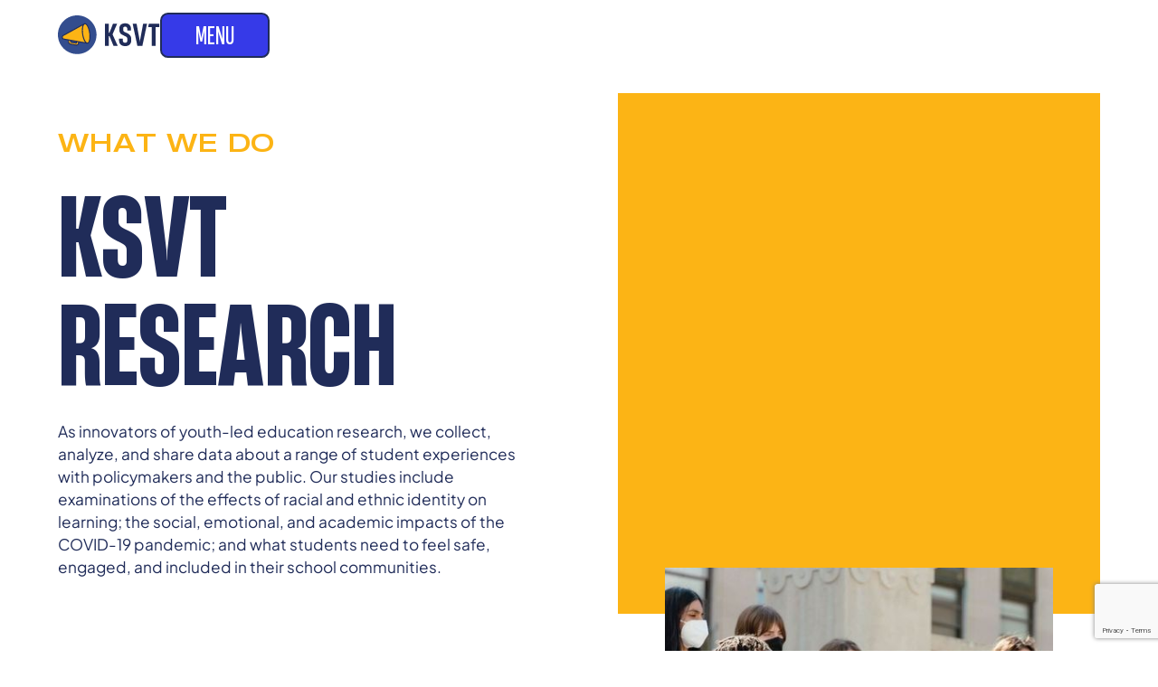

--- FILE ---
content_type: text/html; charset=utf-8
request_url: https://www.ksvt.org/research
body_size: 15076
content:
<!DOCTYPE html><!-- This site was created in Webflow. https://webflow.com --><!-- Last Published: Tue Jan 27 2026 20:53:30 GMT+0000 (Coordinated Universal Time) --><html data-wf-domain="www.ksvt.org" data-wf-page="630e55ca71cc4e4b6af26e30" data-wf-site="630e301acc597c12a15a3ec3" lang="en"><head><meta charset="utf-8"/><title>Research | KSVT</title><meta content="As innovators of youth-led education research, KSVT collects, analyzes and shares data about a range of student experiences with policymakers and the public." name="description"/><meta content="Research | KSVT" property="og:title"/><meta content="As innovators of youth-led education research, KSVT collects, analyzes and shares data about a range of student experiences with policymakers and the public." property="og:description"/><meta content="https://cdn.prod.website-files.com/630e301acc597c12a15a3ec3/634075c20c1e98718fbfb585_Opengraph-Research.png" property="og:image"/><meta content="Research | KSVT" property="twitter:title"/><meta content="As innovators of youth-led education research, KSVT collects, analyzes and shares data about a range of student experiences with policymakers and the public." property="twitter:description"/><meta content="https://cdn.prod.website-files.com/630e301acc597c12a15a3ec3/634075c20c1e98718fbfb585_Opengraph-Research.png" property="twitter:image"/><meta property="og:type" content="website"/><meta content="summary_large_image" name="twitter:card"/><meta content="width=device-width, initial-scale=1" name="viewport"/><meta content="mgiXy4TYtdw2LapcEudo7ozWLP7m8gwwgIqQyoTsxSM" name="google-site-verification"/><meta content="Webflow" name="generator"/><link href="https://cdn.prod.website-files.com/630e301acc597c12a15a3ec3/css/ksvt.webflow.shared.08a3fe886.min.css" rel="stylesheet" type="text/css" integrity="sha384-CKP+iGqn8aZaaY7GkTPsmP5VZFc2Q/dw2xyTZ2oyhlWNZnIBFBG7mHoUCOeA5qFo" crossorigin="anonymous"/><script type="text/javascript">!function(o,c){var n=c.documentElement,t=" w-mod-";n.className+=t+"js",("ontouchstart"in o||o.DocumentTouch&&c instanceof DocumentTouch)&&(n.className+=t+"touch")}(window,document);</script><link href="https://cdn.prod.website-files.com/630e301acc597c12a15a3ec3/6318c323a88d1e61000a72e1_Favicon.png" rel="shortcut icon" type="image/x-icon"/><link href="https://cdn.prod.website-files.com/630e301acc597c12a15a3ec3/6318c32a001fa419ef444a5a_Webclip.png" rel="apple-touch-icon"/><link href="https://ksvt.org//research" rel="canonical"/><script async="" src="https://www.googletagmanager.com/gtag/js?id=G-5HWTPH54JM"></script><script type="text/javascript">window.dataLayer = window.dataLayer || [];function gtag(){dataLayer.push(arguments);}gtag('set', 'developer_id.dZGVlNj', true);gtag('js', new Date());gtag('config', 'G-5HWTPH54JM');</script><!-- Please keep this css code to improve the font quality-->
<style>
  * {
  -webkit-font-smoothing: antialiased;
  -moz-osx-font-smoothing: grayscale;
}
</style>

<!-- Finsweet Attributes -->
<script async type="module"
src="https://cdn.jsdelivr.net/npm/@finsweet/attributes@2/attributes.js"
fs-list
></script>
</head><body><div class="page-wrapper"><div class="global-styles w-embed"><style>
  html { font-size: calc(0.7333153928955866rem + 0.4305705059203445vw); }
  @media screen and (max-width:1920px) { html { font-size: calc(0.7333153928955867rem + 0.4305705059203445vw); } }
  @media screen and (max-width:991px) { html { font-size: calc(0.758056640625rem + 0.390625vw); } }
  @media screen and (max-width:479px) { html { font-size: calc(0.6242154811715481rem + 1.2552301255230125vw); } }



/* These classes are never overwritten */
.hide {
  display: none !important;
}
section {position: relative;}

@media screen and (max-width: 991px), 
  @media screen and (max-width: 767px), 
  @media screen and (max-width: 479px){
    .hide, .hide-tablet{
      display: none !important;
    }
  }
  @media screen and (max-width: 767px)
    .hide-mobile-landscape{
      display: none !important;
    }
  }
  @media screen and (max-width: 479px)
    .hide-mobile{
      display: none !important;
    }
  }

 
.margin-0 {
  margin: 0rem !important;
}
  
.padding-0 {
  padding: 0rem !important;
}

.spacing-clean {
padding: 0rem !important;
margin: 0rem !important;
}

.margin-top {
  margin-right: 0rem !important;
  margin-bottom: 0rem !important;
  margin-left: 0rem !important;
}

.padding-top {
  padding-right: 0rem !important;
  padding-bottom: 0rem !important;
  padding-left: 0rem !important;
}
  
.margin-right {
  margin-top: 0rem !important;
  margin-bottom: 0rem !important;
  margin-left: 0rem !important;
}

.padding-right {
  padding-top: 0rem !important;
  padding-bottom: 0rem !important;
  padding-left: 0rem !important;
}

.margin-bottom {
  margin-top: 0rem !important;
  margin-right: 0rem !important;
  margin-left: 0rem !important;
}

.padding-bottom {
  padding-top: 0rem !important;
  padding-right: 0rem !important;
  padding-left: 0rem !important;
}

.margin-left {
  margin-top: 0rem !important;
  margin-right: 0rem !important;
  margin-bottom: 0rem !important;
}
  
.padding-left {
  padding-top: 0rem !important;
  padding-right: 0rem !important;
  padding-bottom: 0rem !important;
}
  
.margin-horizontal {
  margin-top: 0rem !important;
  margin-bottom: 0rem !important;
}

.padding-horizontal {
  padding-top: 0rem !important;
  padding-bottom: 0rem !important;
}

.margin-vertical {
  margin-right: 0rem !important;
  margin-left: 0rem !important;
}
  
.padding-vertical {
  padding-right: 0rem !important;
  padding-left: 0rem !important;
}

/* Make text look crisper and more legible in all browsers */
body {
  -webkit-font-smoothing: antialiased;
  -moz-osx-font-smoothing: grayscale;
  font-smoothing: antialiased;
  text-rendering: optimizeLegibility;
}

/* Focus state style for keyboard navigation for the focusable elements */
*[tabindex]:focus-visible,
  input[type="file"]:focus-visible {
   outline: 0.125rem solid #fcb415;
   outline-offset: 0.125rem;
}

/* Get rid of top margin on first element in any rich text element */
.w-richtext > :not(div):first-child, .w-richtext > div:first-child > :first-child {
  margin-top: 0 !important;
}

/* Get rid of bottom margin on last element in any rich text element */
.w-richtext>:last-child, .w-richtext ol li:last-child, .w-richtext ul li:last-child {
	margin-bottom: 0 !important;
}

/* Prevent all click and hover interaction with an element */
.pointer-events-off, .articles-list_image-empty, .updates-list_image-empty {
	pointer-events: none;
}

/* Enables all click and hover interaction with an element */
.pointer-events-on {
  pointer-events: auto;
}

/* Create a class of .div-square which maintains a 1:1 dimension of a div */
.div-square::after {
	content: "";
	display: block;
	padding-bottom: 100%;
}

/* Adds inline flex display */
.inline-flex {
  display: inline-flex;
}

/* Make sure containers never lose their center alignment */
.container-medium,.container-small, .container-large {
	margin-right: auto !important;
  margin-left: auto !important;
}

a,
.w-input,
.w-select,
.w-tab-link,
.w-nav-link,
.w-dropdown-btn,
.w-dropdown-toggle,
.w-dropdown-link {
  color: inherit;
  text-decoration: inherit;
  font-size: inherit;
}
/* adds underline to links without a class or the .text-style-link class */
:is(.text-style-link, a:not([class])), :where(.w-richtext, p) a {
	text-decoration: underline;
	text-underline-offset: 0.2em;
	text-decoration-thickness: 0.1em;
	color: var(--color--blue);
}


/* Apply "..." after 3 lines of text */
.text-style-3lines {
	display: -webkit-box;
	overflow: hidden;
	-webkit-line-clamp: 3;
	-webkit-box-orient: vertical;
}

/* Apply "..." after 2 lines of text */
.text-style-2lines {
	display: -webkit-box;
	overflow: hidden;
	-webkit-line-clamp: 2;
	-webkit-box-orient: vertical;
}
.text-break-word {
  /* These are technically the same, but use both */
  overflow-wrap: break-word;
  word-wrap: break-word;
  /* Adds a hyphen where the word breaks, if supported (No Blink) */
  -ms-hyphens: auto;
  -moz-hyphens: auto;
  -webkit-hyphens: auto;
  hyphens: auto;
}

/* Adds inline flex display */
.display-inlineflex {
  display: inline-flex;
}
.home-pillars_column-vertical-text {
writing-mode: vertical-rl;
-webkit-writing-mode: vertical-rl;
-ms-writing-mode: vertical-rl;
text-orientation: mixed;
}
:is(.filters_form-radio2.is-active, .filters_form-checkbox2.is-active):hover .filters_form-background {height: calc(100% - 3px);}

:is(.filters_form-radio2, .filters_form-checkbox2):hover .filters_form-background {height: 3px}
.is-active .filters_form-background {height: 100%}


/* Variable Font Transitions */

body {
  transition: font-variation-settings 0.3s ease;
}
:is(.button) {
  transition: font-variation-settings 0.3s ease;
}
.button-secondary {
  transition: font-variation-settings 0.3s ease;
}
:is(.updates-list_item-layout, .research-list_item-layout):hover .button-secondary{
  transition: font-variation-settings 0.3s ease;
}
.color-bar_item .color-bar_name {
  transition: font-variation-settings 0.3s ease;
}
.color-bar_item:hover .color-bar_name {
	font-variation-settings: "wght" 750, "wdth" 320;
}
:is(.updates-list_item-layout, .research-list_item-layout):hover .button-secondary{
	font-variation-settings: "wght" 500, "wdth" 900;
  transition: font-variation-settings 0.3s ease;
}

/* Article Rich Text Styles */
.text-rich-text-article > :is(h1, h2, h3, h4, h5, h6, p, blockquote, ul, ol, figcaption) {
   width: 100%;
   max-width: 48rem;
   margin-left: auto;
   margin-right: auto;
   padding-left: 1.5rem;
   padding-right: 1.5rem;
}
@media screen and (max-width: 991px) and (min-width: 479px) {
  .text-rich-text-article > :is(h1, h2, h3, h4, h5, h6, p, blockquote, ul, ol, figcaption) {
   padding-left: 5rem;
   padding-right: 5rem;
   }
}
@media screen and (max-width: 478px) {
  .text-rich-text-article > :is(h1, h2, h3, h4, h5, h6, p, blockquote, ul, ol, figcaption) {
   padding-left: 5%;
   padding-right: 5%;
   }
}
@media screen and (min-width: 768px) {
  .text-rich-text-article.w-richtext figure.w-richtext-align-floatleft {
    width: calc(50% - 2rem);
    margin-right: 2rem;
   }
  .text-rich-text-article.w-richtext figure.w-richtext-align-floatright {
    width: calc(50% - 2rem);
    margin-left: 2rem;
  }
}
.timeline_rich-text a {color: var(--color--pink)}

.text-rich-text-article p:first-child::first-letter {
	font-size: 475%; 
  float: left;
  padding-right: 0.15em;
  line-height: .9;
}
/*
.text-rich-text-article p:first-child::first-line {
	text-transform: uppercase; 
}
*/
/*Hide parent if it has no children*/
/* Hide */
:is(.hide-if-empty, [data-hide-if-empty]):empty,
:is(.hide-if-empty, [data-hide-if-empty]):not(:has(> :not(.w-condition-invisible))),
:is(.hide-if-empty-cms, [data-hide-if-empty-cms]):not(:has(.w-dyn-item)) {
	display: none !important;
}
/* hide section if it has no cms items */
[data-cms-check="true"]:not(:has(.w-dyn-item)) {
	display: none;
}

  /*Custom Component Styles */
  .cta-list-item_component:hover .cta-list-item_fill{
    width: 100%;
  }
  .cta-list-item_component:hover .cta-list-item_arrow{
    background-color: var(--color--orange);
    color: var(--color--white);
  }
  .cta-list_list:has(.cta-list-item_component:hover) .cta-list-item_component:not(:hover) {opacity: 0.5;}
.book-toc_item:hover .book-toc_bg {width: 100%;}
[policy-progress="1"] {width: 20%;}
[policy-progress="2"] {width: 40%;}
[policy-progress="3"] {width: 60%;}
[policy-progress="4"] {width: 80%;}
[policy-progress="5"] {width: 100%;}
</style></div><div data-animation="default" class="nav_component w-nav" data-easing2="ease" data-easing="ease" data-collapse="all" data-w-id="b08d0abc-cf2c-078a-5648-cfe08138678e" role="banner" data-no-scroll="1" data-duration="400" data-doc-height="1"><header class="nav_bar_component"><div class="nav_bar_container"><a href="/" class="nav_bar_logo-link w-nav-brand"><img width="120" alt="KSVT Logo" src="https://cdn.prod.website-files.com/630e301acc597c12a15a3ec3/6310c2ef5ff0a813914ae9b6_Primary%20Logo.svg" loading="lazy" class="nav_bar_logo"/></a><div><a data-w-id="ab6101d2-87f8-3f22-390a-305eed6eb9e3" href="#" class="nav_bar_button is-open w-button">Menu</a></div></div></header><div role="navigation" class="nav_menu_component w-nav-menu"><div class="nav_menu_bar"><div class="nav_menu_bar-container"><a href="#" class="nav_bar_logo-link w-nav-brand"><img width="120" alt="KSVT Logo" src="https://cdn.prod.website-files.com/630e301acc597c12a15a3ec3/6310c2efbdfed2674d03b74f_Primary%20Logo-White.svg" loading="lazy" class="nav_bar_logo"/></a><a data-w-id="6ecdf331-344a-0ed5-f62f-5c2bff28e62f" href="#" class="nav_bar_button is-close w-button">CLOSE</a></div></div><div class="nav_menu_layout"><nav class="nav_menu_top-layout"><div class="nav_menu_background-logo w-embed"><svg width="curentWidth" height="curentHeight" viewBox="0 0 1078 450" fill="none" xmlns="http://www.w3.org/2000/svg">
<path d="M0.318848 6.55035H75.9442V184.772H90.987L161.529 6.55035H243.001L151.951 217.002V218.765L252.99 442.115H170.343L91.0162 251.583H75.9734V442.115H0.348257V6.55035H0.318848Z" fill="currentColor"/>
<path d="M334.17 435.359C315.984 426.193 302.234 412.707 292.832 394.902C283.46 377.127 278.759 354.739 278.759 327.768V301.972H353.796V327.768C353.796 337.552 355.06 346.718 357.616 355.327C360.143 363.935 365.049 370.781 372.277 375.834C379.504 380.917 389.17 383.444 401.305 383.444C415.378 383.444 425.925 379.536 432.947 371.721C439.969 363.906 443.495 353.153 443.495 339.491V312.52C443.495 299.622 441.35 289.368 437.061 281.729C432.742 274.119 426.601 267.949 418.58 263.249C410.559 258.548 398.543 252.907 382.53 246.237C380.973 245.062 379.299 244.093 377.536 243.299C375.773 242.506 374.098 241.742 372.541 240.949C372.159 240.567 371.454 240.185 370.485 239.774C369.515 239.392 368.634 238.98 367.84 238.599C348.302 229.608 332.76 220.53 321.243 211.333C309.726 202.167 300.912 190.826 294.859 177.34C288.807 163.855 285.781 147.137 285.781 127.217V102.009C285.781 80.5318 290.364 61.9633 299.56 46.3036C308.727 30.6732 321.919 19.0386 339.136 11.429C356.323 3.8195 376.654 0 400.1 0C437.619 0 466.353 10.3713 486.273 31.0845C506.193 51.7977 516.182 80.5318 516.182 117.257V141.291H443.495V117.257C443.495 100.834 440.057 88.1413 433.241 79.1509C426.395 70.1605 415.172 65.6653 399.542 65.6653C391.345 65.6653 384.205 67.2225 378.153 70.3662C372.1 73.5099 367.781 77.8875 365.255 83.5579C362.699 89.2284 361.435 95.3689 361.435 102.038V126.659C361.435 136.443 363.492 144.552 367.605 150.986C371.718 157.45 376.684 162.503 382.56 166.234C388.436 169.966 397.015 174.138 408.356 178.839C409.149 179.221 410.001 179.72 411 180.308C411.97 180.895 412.851 181.395 413.644 181.777C439.058 191.942 459.272 202.696 474.315 214.007C489.358 225.348 500.875 238.834 508.896 254.464C516.887 270.094 520.912 289.632 520.912 313.078V341.224C520.912 363.113 515.741 382.357 505.37 398.957C494.999 415.586 481.043 428.073 463.444 436.476C445.845 444.878 425.338 449.08 401.892 449.08C374.921 449.08 352.357 444.467 334.2 435.3L334.17 435.359Z" fill="currentColor"/>
<path d="M625.799 6.55035L686.764 332.497L690.289 363.581H691.464L694.99 332.497L755.954 6.55035H832.755L740.706 442.115H641.635L548.44 6.55035H625.829H625.799Z" fill="currentColor"/>
<path d="M926.538 75.7119H854.262L868.894 6.55035H1077.2V75.7119H1000.99V442.086H926.538V75.7119Z" fill="currentColor"/>
</svg></div><div class="nav_menu_links-list-wrapper w-dyn-list"><div role="list" class="nav_menu_links-list w-dyn-items"><div role="listitem" class="nav_menu_links-item w-dyn-item"><div class="nav_menu_link-divider is-left"></div><div class="nav_menu_link-wrapper"><a href="http://ksvt.org" class="nav_menu_link w-nav-link">Home</a></div><div class="nav_menu_link-divider is-right"></div></div><div role="listitem" class="nav_menu_links-item w-dyn-item"><div class="nav_menu_link-divider is-left"></div><div class="nav_menu_link-wrapper"><a href="http://ksvt.org/about" class="nav_menu_link w-nav-link">About</a></div><div class="nav_menu_link-divider is-right"></div></div><div role="listitem" class="nav_menu_links-item w-dyn-item"><div class="nav_menu_link-divider is-left"></div><div class="nav_menu_link-wrapper"><a href="http://ksvt.org/updates" class="nav_menu_link w-nav-link">Updates</a></div><div class="nav_menu_link-divider is-right"></div></div><div role="listitem" class="nav_menu_links-item w-dyn-item"><div class="nav_menu_link-divider is-left"></div><div class="nav_menu_link-wrapper"><a href="http://ksvt.org/the-new-edu" class="nav_menu_link w-nav-link">Journalism</a></div><div class="nav_menu_link-divider is-right"></div></div><div role="listitem" class="nav_menu_links-item w-dyn-item"><div class="nav_menu_link-divider is-left"></div><div class="nav_menu_link-wrapper"><a href="https://www.ksvt.org/rose/book" class="nav_menu_link w-nav-link">Book</a></div><div class="nav_menu_link-divider is-right"></div></div><div role="listitem" class="nav_menu_links-item w-dyn-item"><div class="nav_menu_link-divider is-left"></div><div class="nav_menu_link-wrapper"><a href="http://ksvt.org/policy" class="nav_menu_link w-nav-link">Policy</a></div><div class="nav_menu_link-divider is-right"></div></div><div role="listitem" class="nav_menu_links-item w-dyn-item"><div class="nav_menu_link-divider is-left"></div><div class="nav_menu_link-wrapper"><a href="http://ksvt.org/podcast" class="nav_menu_link w-nav-link">Podcast</a></div><div class="nav_menu_link-divider is-right"></div></div><div role="listitem" class="nav_menu_links-item w-dyn-item"><div class="nav_menu_link-divider is-left"></div><div class="nav_menu_link-wrapper"><a href="http://ksvt.org/research" class="nav_menu_link w-nav-link">Research</a></div><div class="nav_menu_link-divider is-right"></div></div><div role="listitem" class="nav_menu_links-item w-dyn-item"><div class="nav_menu_link-divider is-left"></div><div class="nav_menu_link-wrapper"><a href="http://ksvt.org/join-us" class="nav_menu_link w-nav-link">Join Us</a></div><div class="nav_menu_link-divider is-right"></div></div><div role="listitem" class="nav_menu_links-item w-dyn-item"><div class="nav_menu_link-divider is-left"></div><div class="nav_menu_link-wrapper"><a href="https://www.ksvt.org/rose" class="nav_menu_link w-nav-link">Legal Action</a></div><div class="nav_menu_link-divider is-right"></div></div><div role="listitem" class="nav_menu_links-item w-dyn-item"><div class="nav_menu_link-divider is-left"></div><div class="nav_menu_link-wrapper"><a href="http://ksvt.org/presentations" class="nav_menu_link w-nav-link">Presentations</a></div><div class="nav_menu_link-divider is-right"></div></div></div></div></nav><div class="nav_menu_bottom-layout"><div class="nav_menu_small-links-layout"><div class="nav_menu_small-link-wrapper"><a href="/legal/policies" class="nav_menu_small-link">Legal</a></div><div class="nav_menu_small-link-wrapper"><a href="/legal/accessibility" class="nav_menu_small-link">Accessibility</a></div></div><div class="nav_menu_legal-links-layout"><a aria-label="facebook profile" href="https://www.facebook.com/kystuvoiceteam" target="_blank" class="nav_menu_social-link w-inline-block"><div class="social-icon w-embed"><svg width="24" height="24" viewBox="0 0 24 24" fill="none" xmlns="http://www.w3.org/2000/svg">
<path d="M16.5 6H13.5C12.9477 6 12.5 6.44772 12.5 7V10H16.5C16.6137 9.99748 16.7216 10.0504 16.7892 10.1419C16.8568 10.2334 16.8758 10.352 16.84 10.46L16.1 12.66C16.0318 12.8619 15.8431 12.9984 15.63 13H12.5V20.5C12.5 20.7761 12.2761 21 12 21H9.5C9.22386 21 9 20.7761 9 20.5V13H7.5C7.22386 13 7 12.7761 7 12.5V10.5C7 10.2239 7.22386 10 7.5 10H9V7C9 4.79086 10.7909 3 13 3H16.5C16.7761 3 17 3.22386 17 3.5V5.5C17 5.77614 16.7761 6 16.5 6Z" fill="CurrentColor"/>
</svg></div></a><a aria-label="Instagram profile" href="https://www.instagram.com/kystuvoiceteam/" target="_blank" class="nav_menu_social-link w-inline-block"><div class="social-icon w-embed"><svg width="24" height="24" viewBox="0 0 24 24" fill="none" xmlns="http://www.w3.org/2000/svg">
<path fill-rule="evenodd" clip-rule="evenodd" d="M16 3H8C5.23858 3 3 5.23858 3 8V16C3 18.7614 5.23858 21 8 21H16C18.7614 21 21 18.7614 21 16V8C21 5.23858 18.7614 3 16 3ZM19.25 16C19.2445 17.7926 17.7926 19.2445 16 19.25H8C6.20735 19.2445 4.75549 17.7926 4.75 16V8C4.75549 6.20735 6.20735 4.75549 8 4.75H16C17.7926 4.75549 19.2445 6.20735 19.25 8V16ZM16.75 8.25C17.3023 8.25 17.75 7.80228 17.75 7.25C17.75 6.69772 17.3023 6.25 16.75 6.25C16.1977 6.25 15.75 6.69772 15.75 7.25C15.75 7.80228 16.1977 8.25 16.75 8.25ZM12 7.5C9.51472 7.5 7.5 9.51472 7.5 12C7.5 14.4853 9.51472 16.5 12 16.5C14.4853 16.5 16.5 14.4853 16.5 12C16.5027 10.8057 16.0294 9.65957 15.1849 8.81508C14.3404 7.97059 13.1943 7.49734 12 7.5ZM9.25 12C9.25 13.5188 10.4812 14.75 12 14.75C13.5188 14.75 14.75 13.5188 14.75 12C14.75 10.4812 13.5188 9.25 12 9.25C10.4812 9.25 9.25 10.4812 9.25 12Z" fill="CurrentColor"/>
</svg></div></a><a aria-label="twitter profile" href="https://twitter.com/KYStuVoiceTeam" target="_blank" class="nav_menu_social-link w-inline-block"><div class="social-icon w-embed"><svg width="24" height="24" viewBox="0 0 24 24" fill="none" xmlns="http://www.w3.org/2000/svg">
<path d="M20.9728 6.7174C20.5084 7.33692 19.947 7.87733 19.3103 8.31776C19.3103 8.47959 19.3103 8.64142 19.3103 8.81225C19.3154 11.7511 18.1415 14.5691 16.0518 16.6345C13.962 18.6999 11.1312 19.8399 8.19405 19.7989C6.49599 19.8046 4.81967 19.4169 3.29642 18.6661C3.21428 18.6302 3.16131 18.549 3.16162 18.4593V18.3604C3.16162 18.2313 3.26623 18.1267 3.39527 18.1267C5.06442 18.0716 6.67402 17.4929 7.99634 16.4724C6.48553 16.4419 5.12619 15.5469 4.5006 14.1707C4.46901 14.0956 4.47884 14.0093 4.52657 13.9432C4.57429 13.8771 4.653 13.8407 4.73425 13.8471C5.19342 13.8932 5.65718 13.8505 6.1002 13.7212C4.43239 13.375 3.17921 11.9904 2.99986 10.2957C2.99349 10.2144 3.02992 10.1357 3.096 10.0879C3.16207 10.0402 3.24824 10.0303 3.32338 10.062C3.77094 10.2595 4.25409 10.3635 4.74324 10.3676C3.28184 9.40846 2.65061 7.58405 3.20655 5.92622C3.26394 5.76513 3.40181 5.64612 3.5695 5.61294C3.73718 5.57975 3.90996 5.63728 4.02432 5.76439C5.99639 7.86325 8.70604 9.11396 11.5819 9.25279C11.5083 8.95885 11.4721 8.65676 11.4741 8.35372C11.501 6.76472 12.4842 5.34921 13.9634 4.76987C15.4425 4.19054 17.1249 4.56203 18.223 5.71044C18.9714 5.56785 19.695 5.31645 20.3707 4.96421C20.4202 4.93331 20.483 4.93331 20.5325 4.96421C20.5634 5.01373 20.5634 5.07652 20.5325 5.12604C20.2052 5.87552 19.6523 6.50412 18.9509 6.92419C19.5651 6.85296 20.1685 6.70807 20.7482 6.49264C20.797 6.45942 20.8611 6.45942 20.9099 6.49264C20.9508 6.51134 20.9814 6.54711 20.9935 6.59042C21.0056 6.63373 20.998 6.68018 20.9728 6.7174Z" fill="CurrentColor"/>
</svg></div></a><a aria-label="linkedin profile" href="https://www.linkedin.com/company/kystuvoiceteam/" target="_blank" class="nav_menu_social-link w-inline-block"><div class="social-icon w-embed"><svg width="24" height="24" viewBox="0 0 24 24" fill="none" xmlns="http://www.w3.org/2000/svg">
<path fill-rule="evenodd" clip-rule="evenodd" d="M5 3H19C20.1046 3 21 3.89543 21 5V19C21 20.1046 20.1046 21 19 21H5C3.89543 21 3 20.1046 3 19V5C3 3.89543 3.89543 3 5 3ZM8 18C8.27614 18 8.5 17.7761 8.5 17.5V10.5C8.5 10.2239 8.27614 10 8 10H6.5C6.22386 10 6 10.2239 6 10.5V17.5C6 17.7761 6.22386 18 6.5 18H8ZM7.25 9C6.42157 9 5.75 8.32843 5.75 7.5C5.75 6.67157 6.42157 6 7.25 6C8.07843 6 8.75 6.67157 8.75 7.5C8.75 8.32843 8.07843 9 7.25 9ZM17.5 18C17.7761 18 18 17.7761 18 17.5V12.9C18.0325 11.3108 16.8576 9.95452 15.28 9.76C14.177 9.65925 13.1083 10.1744 12.5 11.1V10.5C12.5 10.2239 12.2761 10 12 10H10.5C10.2239 10 10 10.2239 10 10.5V17.5C10 17.7761 10.2239 18 10.5 18H12C12.2761 18 12.5 17.7761 12.5 17.5V13.75C12.5 12.9216 13.1716 12.25 14 12.25C14.8284 12.25 15.5 12.9216 15.5 13.75V17.5C15.5 17.7761 15.7239 18 16 18H17.5Z" fill="CurrentColor"/>
</svg></div></a><a aria-label="" href="https://www.tiktok.com/@kystuvoiceteam" target="_blank" class="nav_menu_social-link w-inline-block"><div class="social-icon w-embed"><svg width="90%" height="90%" viewBox="0 0 14 18" fill="none" xmlns="http://www.w3.org/2000/svg">
<path d="M5.012 9.66058C5.11472 9.66058 5.2136 9.67882 5.31344 9.6913V7.29034C5.2136 7.28362 5.11376 7.27498 5.012 7.27498C2.32112 7.27498 0.139038 9.4561 0.139038 12.1479C0.139038 14.8398 2.32016 17.0209 5.012 17.0209C7.70384 17.0209 9.88496 14.8398 9.88496 12.1479V5.55466C10.676 6.7633 12.0229 7.49098 13.4677 7.49098C13.5992 7.49002 13.7307 7.4833 13.8622 7.47082H13.8642V4.80202C11.7982 4.6513 10.1374 3.04234 9.92048 0.982178H7.6232L7.5992 12.1787C7.5992 13.5524 6.38576 14.6343 5.012 14.6343C3.63824 14.6343 2.5256 13.5207 2.5256 12.1479C2.5256 10.7751 3.63824 9.66058 5.012 9.66058Z" fill="currentColor"/>
</svg></div></a><a href="https://www.youtube.com/channel/UCYXA4fAp182ic7Y6imVaozA" target="_blank" class="nav_menu_social-link w-inline-block"><div class="social-icon w-embed"><svg width="100%" height="100%" viewBox="0 0 24 18" fill="none" xmlns="http://www.w3.org/2000/svg">
<path d="M23.498 3.18604C23.3624 2.67532 23.095 2.20918 22.7226 1.83431C22.3502 1.45943 21.8858 1.18899 21.376 1.05004C19.505 0.545044 12 0.545044 12 0.545044C12 0.545044 4.495 0.545044 2.623 1.05004C2.11341 1.18923 1.64929 1.45978 1.27708 1.83463C0.904861 2.20947 0.637591 2.67548 0.502 3.18604C0 5.07004 0 9.00004 0 9.00004C0 9.00004 0 12.93 0.502 14.814C0.637586 15.3248 0.904975 15.7909 1.27739 16.1658C1.64981 16.5407 2.11418 16.8111 2.624 16.95C4.495 17.455 12 17.455 12 17.455C12 17.455 19.505 17.455 21.377 16.95C21.8869 16.8112 22.3513 16.5408 22.7237 16.1659C23.0961 15.791 23.3635 15.3248 23.499 14.814C24 12.93 24 9.00004 24 9.00004C24 9.00004 24 5.07004 23.498 3.18604ZM9.545 12.568V5.43204L15.818 9.00004L9.545 12.568Z" fill="currentColor"/>
</svg></div></a></div></div></div></div></div><main class="main-wrapper"><header class="section_header-standard"><div class="padding-global"><div class="container-large"><div class="padding-section-header"><div class="w-layout-grid header_component"><div id="w-node-d5b24d32-c7a0-5a6d-9aec-e1b8c29292b5-6af26e30" class="header_content"><p class="text-style-tagline text-color-yellow">What We Do</p><div class="padding-bottom padding-small"></div><h1>KSVT Research</h1><div class="padding-bottom padding-small"></div><p>As innovators of youth-led education research, we collect, analyze, and share data about a range of student experiences with policymakers and the public. Our studies include examinations of the effects of racial and ethnic identity on learning; the social, emotional, and academic impacts of the COVID-19 pandemic; and what students need to feel safe, engaged, and included in their school communities.</p></div><div class="header_image-layout background-color-yellow"><div class="padding-large"><div class="header_image-aspect-ratio"><img src="https://cdn.prod.website-files.com/630e301acc597c12a15a3ec3/632c9249693251d25981deac_race%20to%20learn%20crop.jpeg" loading="lazy" sizes="(max-width: 479px) 100vw, 240px" srcset="https://cdn.prod.website-files.com/630e301acc597c12a15a3ec3/632c9249693251d25981deac_race%20to%20learn%20crop-p-500.jpeg 500w, https://cdn.prod.website-files.com/630e301acc597c12a15a3ec3/632c9249693251d25981deac_race%20to%20learn%20crop-p-800.jpeg 800w, https://cdn.prod.website-files.com/630e301acc597c12a15a3ec3/632c9249693251d25981deac_race%20to%20learn%20crop.jpeg 1002w" alt="" class="image-wrapper-image"/></div></div></div></div></div></div></div></header><section class="section_reports-list"><div class="padding-global"><div class="container-medium"><div class="padding-section-medium"><div class="margin-bottom margin-xxlarge"><div class="text-align-center"><div class="max-width-large align-center"><div class="margin-bottom margin-small"><h2>Research Reports</h2></div></div></div></div><div class="research-list_component"><div class="research-list_list-wrapper w-dyn-list"><div fs-list-load="more" fs-list-element="list" role="list" class="research-list_list w-dyn-items"><div role="listitem" class="research-list_item w-dyn-item"><a href="/reports/empowering-learners-kentuckys-learner-led-cte-program-improvement-pilot" class="research-list_item-layout w-inline-block"><div class="research-list_image-wrapper"><div class="research-list_image-aspect-ratio"><img src="https://cdn.prod.website-files.com/630e58db6406d5a8f8a3ab90/685abc5bfe29da660b2eef22_Empowering-Learners-Kentucky-Case-Study.jpg" loading="lazy" alt="" sizes="100vw" srcset="https://cdn.prod.website-files.com/630e58db6406d5a8f8a3ab90/685abc5bfe29da660b2eef22_Empowering-Learners-Kentucky-Case-Study-p-500.jpg 500w, https://cdn.prod.website-files.com/630e58db6406d5a8f8a3ab90/685abc5bfe29da660b2eef22_Empowering-Learners-Kentucky-Case-Study-p-800.jpg 800w, https://cdn.prod.website-files.com/630e58db6406d5a8f8a3ab90/685abc5bfe29da660b2eef22_Empowering-Learners-Kentucky-Case-Study-p-1080.jpg 1080w, https://cdn.prod.website-files.com/630e58db6406d5a8f8a3ab90/685abc5bfe29da660b2eef22_Empowering-Learners-Kentucky-Case-Study-p-1600.jpg 1600w, https://cdn.prod.website-files.com/630e58db6406d5a8f8a3ab90/685abc5bfe29da660b2eef22_Empowering-Learners-Kentucky-Case-Study-p-2000.jpg 2000w, https://cdn.prod.website-files.com/630e58db6406d5a8f8a3ab90/685abc5bfe29da660b2eef22_Empowering-Learners-Kentucky-Case-Study.jpg 2550w" class="research-list_image"/></div></div><div class="research-list_item-content"><div class="research-list_text-wrapper"><div class="text-weight-bold text-color-blue text-size-small">6.24.2025</div><div class="research-list_line-wrapper"><div class="research-list_fine-fill"></div></div><h3 class="heading-style-3">Empowering Learners: Kentucky&#x27;s Learner-Led CTE Program Improvement Pilot</h3><p>KSVT collaborated with Advance CTE, KY Dept. of Ed and FCPS to share guiding principles around how to engage youth in the design and evaluation of CTE programs and policies in order to lead meaningful, inclusive career preparation opportunities.</p></div><div class="research-list_button-wrapper"><div class="button-secondary"><div>Read more</div><div class="button-secondary-icon w-embed"><svg width="currentWidth" height="currentHeight" viewBox="0 0 8 13" fill="none" xmlns="http://www.w3.org/2000/svg">
<path fill-rule="evenodd" clip-rule="evenodd" d="M4.99827 6.5L0 1.91825L1.30006 0.5L7.84552 6.5L1.30006 12.5L0 11.0817L4.99827 6.5Z" fill="currentColor"/>
</svg></div></div></div></div></a></div><div role="listitem" class="research-list_item w-dyn-item"><a href="/reports/tapped-in-or-tuned-out-what-students-think-on-school-cell-phone-policies" class="research-list_item-layout w-inline-block"><div class="research-list_image-wrapper"><div class="research-list_image-aspect-ratio"><img src="https://cdn.prod.website-files.com/630e58db6406d5a8f8a3ab90/681ff48e24f3165eba1e59c6_Tapped%20In%20or%20Tuned%20Out%20Cellphone%20Report.png" loading="lazy" alt="" sizes="100vw" srcset="https://cdn.prod.website-files.com/630e58db6406d5a8f8a3ab90/681ff48e24f3165eba1e59c6_Tapped%20In%20or%20Tuned%20Out%20Cellphone%20Report-p-500.png 500w, https://cdn.prod.website-files.com/630e58db6406d5a8f8a3ab90/681ff48e24f3165eba1e59c6_Tapped%20In%20or%20Tuned%20Out%20Cellphone%20Report-p-800.png 800w, https://cdn.prod.website-files.com/630e58db6406d5a8f8a3ab90/681ff48e24f3165eba1e59c6_Tapped%20In%20or%20Tuned%20Out%20Cellphone%20Report-p-1080.png 1080w, https://cdn.prod.website-files.com/630e58db6406d5a8f8a3ab90/681ff48e24f3165eba1e59c6_Tapped%20In%20or%20Tuned%20Out%20Cellphone%20Report.png 1545w" class="research-list_image"/></div></div><div class="research-list_item-content"><div class="research-list_text-wrapper"><div class="text-weight-bold text-color-blue text-size-small">5.5.2025</div><div class="research-list_line-wrapper"><div class="research-list_fine-fill"></div></div><h3 class="heading-style-3">Tapped In or Tuned Out? What Kentucky Students Think About School Cell Phone Policies</h3><p>With debates over cell phone bans heating up in districts across the country, this report brings student perspectives to the forefront revealing that students are far from indifferent on the topic of school cell phone policies.</p></div><div class="research-list_button-wrapper"><div class="button-secondary"><div>Read more</div><div class="button-secondary-icon w-embed"><svg width="currentWidth" height="currentHeight" viewBox="0 0 8 13" fill="none" xmlns="http://www.w3.org/2000/svg">
<path fill-rule="evenodd" clip-rule="evenodd" d="M4.99827 6.5L0 1.91825L1.30006 0.5L7.84552 6.5L1.30006 12.5L0 11.0817L4.99827 6.5Z" fill="currentColor"/>
</svg></div></div></div></div></a></div><div role="listitem" class="research-list_item w-dyn-item"><a href="/reports/youth-led-equity-and-achievement-research-study-years" class="research-list_item-layout w-inline-block"><div class="research-list_image-wrapper"><div class="research-list_image-aspect-ratio"><img src="https://cdn.prod.website-files.com/630e58db6406d5a8f8a3ab90/6807399cbe460f414f2a21ee_YEARS%20Research%20Report%20Cover.png" loading="lazy" alt="" sizes="100vw" srcset="https://cdn.prod.website-files.com/630e58db6406d5a8f8a3ab90/6807399cbe460f414f2a21ee_YEARS%20Research%20Report%20Cover-p-500.png 500w, https://cdn.prod.website-files.com/630e58db6406d5a8f8a3ab90/6807399cbe460f414f2a21ee_YEARS%20Research%20Report%20Cover-p-800.png 800w, https://cdn.prod.website-files.com/630e58db6406d5a8f8a3ab90/6807399cbe460f414f2a21ee_YEARS%20Research%20Report%20Cover-p-1080.png 1080w, https://cdn.prod.website-files.com/630e58db6406d5a8f8a3ab90/6807399cbe460f414f2a21ee_YEARS%20Research%20Report%20Cover.png 1545w" class="research-list_image"/></div></div><div class="research-list_item-content"><div class="research-list_text-wrapper"><div class="text-weight-bold text-color-blue text-size-small">4.18.2025</div><div class="research-list_line-wrapper"><div class="research-list_fine-fill"></div></div><h3 class="heading-style-3">Youth-Led Equity and Achievement Research Study (YEARS) Report</h3><p>Kentucky students offer insights on how schools support academic achievement and student success in this latest report from KSVT&#x27;s Research team.</p></div><div class="research-list_button-wrapper"><div class="button-secondary"><div>Read more</div><div class="button-secondary-icon w-embed"><svg width="currentWidth" height="currentHeight" viewBox="0 0 8 13" fill="none" xmlns="http://www.w3.org/2000/svg">
<path fill-rule="evenodd" clip-rule="evenodd" d="M4.99827 6.5L0 1.91825L1.30006 0.5L7.84552 6.5L1.30006 12.5L0 11.0817L4.99827 6.5Z" fill="currentColor"/>
</svg></div></div></div></div></a></div></div><div role="navigation" aria-label="List" class="w-pagination-wrapper pagination"><a href="?00325588_page=2" aria-label="Next Page" class="w-pagination-next button is-yellow"><div class="w-inline-block">Load More</div></a><link rel="prerender" href="?00325588_page=2"/><div aria-label="Page 1 of 6" role="heading" class="w-page-count hide">1 / 6</div></div></div></div></div></div></div></section><section data-w-id="a3adb974-f84e-ef71-28e1-9d677c9c142a" class="section_climate-audit"><div class="padding-global"><div class="margin-bottom margin-small"><h2>School Climate Audits</h2></div><div class="margin-bottom margin-medium"><p>School climate is the quality and character of school life. It has to do largely with whether people feel safe, included, and engaged in school and involves a lot of different elements including things like: relationships between students and peers and students and each other, the physical and social feeling of a school, the level of emotional support, and shared values and norms.KSVT’s student-led school climate audits are an examination of what makes a school a community conducted by the primary stakeholders: students themselves.<br/><br/>Our model, co-designed and tested with young people over several years in schools across Kentucky, supports students within a given school to act as researchers to evaluate the extent to which their school is safe, inclusive, and engaging for all learners. As part of this work, KSVT coaches student research teams to design, disseminate, and analyze a school-wide survey; facilitate interviews; produce a readable, graphic report; and lead an interactive share-back event that can inspire young people to consider their unique role in ensuring a positive school climate that works for all students.</p></div><div class="margin-bottom margin-medium"><img src="https://cdn.prod.website-files.com/630e301acc597c12a15a3ec3/66227b763db028da8873584e_KSVT%20Climate%20Audits.webp" loading="lazy" alt="" height="Auto" class="climate-audit_image"/></div></div><div class="color-bar_list-wrapper w-dyn-list"><div role="list" class="color-bar_list w-dyn-items"><div data-w-id="a3adb974-f84e-ef71-28e1-9d677c9c142d" style="background-color:#f9cbcc" role="listitem" class="color-bar_item w-dyn-item"><a style="background-color:#f9cbcc;color:#363ae8" href="https://cdn.prod.website-files.com/630e58db6406d5a8f8a3ab90/693ca76070428db34d13fd71_Hazard%202025%20Student%20Success%20Audit%20FINAL.pdf" class="color-bar_item-layout w-inline-block"><h6 class="color-bar_name">Hazard High School</h6><div style="background-color:#363ae8" class="color-bar_text-divider"></div><h2 class="color-bar_name">Hazard High School</h2><div style="background-color:#363ae8" class="color-bar_text-divider"></div><h6 class="color-bar_name">Hazard High School</h6></a></div><div data-w-id="a3adb974-f84e-ef71-28e1-9d677c9c142d" style="background-color:#363ae8" role="listitem" class="color-bar_item w-dyn-item"><a style="background-color:#363ae8;color:white" href="https://cdn.prod.website-files.com/630e58db6406d5a8f8a3ab90/6622ef56fe9779292450878b_Henderson-County-High-School-Student-Led-Climate-Snapshot-Report%20(5).pdf" class="color-bar_item-layout w-inline-block"><h6 class="color-bar_name">Henderson High School</h6><div style="background-color:white" class="color-bar_text-divider"></div><h2 class="color-bar_name">Henderson High School</h2><div style="background-color:white" class="color-bar_text-divider"></div><h6 class="color-bar_name">Henderson High School</h6></a></div><div data-w-id="a3adb974-f84e-ef71-28e1-9d677c9c142d" style="background-color:#fcb415" role="listitem" class="color-bar_item w-dyn-item"><a style="background-color:#fcb415;color:#e25c05" href="https://cdn.prod.website-files.com/630e58db6406d5a8f8a3ab90/681d9d20f8dc0fd98021c3b3_STEAM-OFF-CAMPUS-Student-Success-Snapshot-Report.pdf" class="color-bar_item-layout w-inline-block"><h6 class="color-bar_name">STEAM Academy - BCTC Campus</h6><div style="background-color:#e25c05" class="color-bar_text-divider"></div><h2 class="color-bar_name">STEAM Academy - BCTC Campus</h2><div style="background-color:#e25c05" class="color-bar_text-divider"></div><h6 class="color-bar_name">STEAM Academy - BCTC Campus</h6></a></div><div data-w-id="a3adb974-f84e-ef71-28e1-9d677c9c142d" style="background-color:#202c59" role="listitem" class="color-bar_item w-dyn-item"><a style="background-color:#202c59;color:#fcb415" href="https://cdn.prod.website-files.com/630e58db6406d5a8f8a3ab90/681d9deb47d29e90086f165e_STEAM-ON-CAMPUS-Student-Success-Snapshot-Report%20small.pdf" class="color-bar_item-layout w-inline-block"><h6 class="color-bar_name">STEAM Academy</h6><div style="background-color:#fcb415" class="color-bar_text-divider"></div><h2 class="color-bar_name">STEAM Academy</h2><div style="background-color:#fcb415" class="color-bar_text-divider"></div><h6 class="color-bar_name">STEAM Academy</h6></a></div><div data-w-id="a3adb974-f84e-ef71-28e1-9d677c9c142d" style="background-color:#e25c05" role="listitem" class="color-bar_item w-dyn-item"><a style="background-color:#e25c05;color:white" href="https://cdn.prod.website-files.com/630e58db6406d5a8f8a3ab90/6653882cbc365ee98589f4e0_Frankfort-HS-Student-Success-Snapshot-Report%20Final.pdf" class="color-bar_item-layout w-inline-block"><h6 class="color-bar_name">Frankfort High School</h6><div style="background-color:white" class="color-bar_text-divider"></div><h2 class="color-bar_name">Frankfort High School</h2><div style="background-color:white" class="color-bar_text-divider"></div><h6 class="color-bar_name">Frankfort High School</h6></a></div><div data-w-id="a3adb974-f84e-ef71-28e1-9d677c9c142d" style="background-color:#f9cbcc" role="listitem" class="color-bar_item w-dyn-item"><a style="background-color:#f9cbcc;color:#363ae8" href="https://cdn.prod.website-files.com/630e58db6406d5a8f8a3ab90/6622ef64864f508d7527cce4_North%20Bullitt%20HS-Climate-Audit-STUDENT-Report.pdf" class="color-bar_item-layout w-inline-block"><h6 class="color-bar_name">North Bullitt High School</h6><div style="background-color:#363ae8" class="color-bar_text-divider"></div><h2 class="color-bar_name">North Bullitt High School</h2><div style="background-color:#363ae8" class="color-bar_text-divider"></div><h6 class="color-bar_name">North Bullitt High School</h6></a></div><div data-w-id="a3adb974-f84e-ef71-28e1-9d677c9c142d" style="background-color:#fcb415" role="listitem" class="color-bar_item w-dyn-item"><a style="background-color:#fcb415;color:#202c59" href="https://cdn.prod.website-files.com/630e58db6406d5a8f8a3ab90/6622ef7698dfa9dfce955062_Ashland%20Middle%20School%201%20STUDENT%20Climate%20Snapshot.pdf" class="color-bar_item-layout w-inline-block"><h6 class="color-bar_name">Ashland Middle School</h6><div style="background-color:#202c59" class="color-bar_text-divider"></div><h2 class="color-bar_name">Ashland Middle School</h2><div style="background-color:#202c59" class="color-bar_text-divider"></div><h6 class="color-bar_name">Ashland Middle School</h6></a></div><div data-w-id="a3adb974-f84e-ef71-28e1-9d677c9c142d" style="background-color:#e25c05" role="listitem" class="color-bar_item w-dyn-item"><a style="background-color:#e25c05;color:white" href="https://cdn.prod.website-files.com/630e58db6406d5a8f8a3ab90/6622ef3a8124535f40df1bee_Highland%20Middle%20School%201%20STUDENT%20Climate%20Snapshot.pdf" class="color-bar_item-layout w-inline-block"><h6 class="color-bar_name">Highland Middle School</h6><div style="background-color:white" class="color-bar_text-divider"></div><h2 class="color-bar_name">Highland Middle School</h2><div style="background-color:white" class="color-bar_text-divider"></div><h6 class="color-bar_name">Highland Middle School</h6></a></div><div data-w-id="a3adb974-f84e-ef71-28e1-9d677c9c142d" style="background-color:#202c59" role="listitem" class="color-bar_item w-dyn-item"><a style="background-color:#202c59;color:#fcb415" href="https://cdn.prod.website-files.com/630e58db6406d5a8f8a3ab90/66538801ebb2ab244a8a1f41_2024-Moss-Middle-School-Snapshot-Report-FINAL.pdf" class="color-bar_item-layout w-inline-block"><h6 class="color-bar_name">Moss Middle School</h6><div style="background-color:#fcb415" class="color-bar_text-divider"></div><h2 class="color-bar_name">Moss Middle School</h2><div style="background-color:#fcb415" class="color-bar_text-divider"></div><h6 class="color-bar_name">Moss Middle School</h6></a></div><div data-w-id="a3adb974-f84e-ef71-28e1-9d677c9c142d" style="background-color:#363ae8" role="listitem" class="color-bar_item w-dyn-item"><a style="background-color:#363ae8;color:#f9cbcc" href="https://cdn.prod.website-files.com/630e58db6406d5a8f8a3ab90/6622ef8c9e371cd32139db0b_Marshall%20County%20High%20School%201%20Climate%20Audit%20Student%20Report.pdf" class="color-bar_item-layout w-inline-block"><h6 class="color-bar_name">Marshall County High School</h6><div style="background-color:#f9cbcc" class="color-bar_text-divider"></div><h2 class="color-bar_name">Marshall County High School</h2><div style="background-color:#f9cbcc" class="color-bar_text-divider"></div><h6 class="color-bar_name">Marshall County High School</h6></a></div><div data-w-id="a3adb974-f84e-ef71-28e1-9d677c9c142d" style="background-color:#f9cbcc" role="listitem" class="color-bar_item w-dyn-item"><a style="background-color:#f9cbcc;color:#363ae8" href="https://cdn.prod.website-files.com/630e58db6406d5a8f8a3ab90/6323b3071abda33c7b233529_RDC%20Student%20Voice%20Audit%20SE.pdf" class="color-bar_item-layout w-inline-block"><h6 class="color-bar_name">Robert D. Campbell Junior High School</h6><div style="background-color:#363ae8" class="color-bar_text-divider"></div><h2 class="color-bar_name">Robert D. Campbell Junior High School</h2><div style="background-color:#363ae8" class="color-bar_text-divider"></div><h6 class="color-bar_name">Robert D. Campbell Junior High School</h6></a></div></div></div></section></main><footer class="newsletter_component"><div class="padding-global"><div class="container-large"><div class="padding-vertical padding-xxlarge"><div class="footer_newsletter-wrapper"><div class="footer_newsletter-text-wrapper"><h2 class="text-style-notcaps text-color-yellow">Join Our Newsletter</h2></div><div class="footer_form-block w-form"><form method="post" class="footer_form" data-basin-spam-protection="recaptcha" name="email-form" data-name="Email Form" action="https://usebasin.com/f/4347ecd7cefd" data-basin-success-action="redirect" id="email-form" data-basin-form="" data-wf-page-id="630e55ca71cc4e4b6af26e30" data-wf-element-id="808780b5-b9e6-bfb0-967b-db8bde9fc40f" data-turnstile-sitekey="0x4AAAAAAAQTptj2So4dx43e"><div id="newsletter-form" class="footer_form-input-wrapper w-node-_0de8639a-c3b4-7de1-d158-d9792da322e7-de9fc404"><input class="form-input w-input" maxlength="256" name="FNAME" data-name="FNAME" placeholder="First Name" type="text" id="FNAME"/><input class="form-input w-node-_15cf0bf1-f8c1-1a84-0008-647481bdea1b-de9fc404 w-input" maxlength="256" name="EMAIL" data-name="EMAIL" placeholder="Email" type="email" id="EMAIL-3" required=""/><input type="submit" data-wait="Please wait..." id="w-node-_808780b5-b9e6-bfb0-967b-db8bde9fc411-de9fc404" class="button is-yellow is-small w-button" value="Subscribe"/></div><div class="text-size-tiny">By subscribing you agree to with our <a href="/legal/policies"><span class="text-color-white">Privacy Policy</span></a> </div></form><div class="success-message w-form-done"><div>Thank you! Your submission has been received!</div></div><div class="error-message is-nopadding w-form-fail"><div class="text-size-small">Something went wrong, please try again.</div></div></div></div></div></div></div></footer><footer class="footer_component"><div class="padding-global"><div class="container-large"><div class="padding-vertical padding-xxlarge"><div class="padding-bottom padding-medium"><div class="w-layout-grid footer_top-wrapper"><a href="/" id="w-node-_3b7b4830-f115-271a-a9b7-232a77d4ec87-77d4ec81" class="footer_logo-link w-nav-brand"><img src="https://cdn.prod.website-files.com/630e301acc597c12a15a3ec3/6310c2eff762363e4f7eb37c_Secondary%20Logo-White.svg" loading="lazy" alt="KSVT Logo" class="footer_logo"/></a><div class="footer_link-list"><div class="footer_column-heading">Ksvt</div><a href="/about" class="footer_link">About</a><a href="/updates" class="footer_link">Updates</a><a href="/policy" class="footer_link">Bill Tracker</a><a href="https://www.ksvt.org/about#donors" class="footer_link">Donors</a></div><div class="footer_link-list"><div class="footer_column-heading">Narratives</div><a href="/the-new-edu" class="footer_link">The New Edu</a><a href="/news-archive" class="footer_link">News Archive</a><a href="/podcast" class="footer_link">Podcast</a><a href="/research" aria-current="page" class="footer_link w--current">Research</a></div><div class="footer_link-list"><div class="footer_column-heading">Connect</div><a href="/join-us" class="footer_link">Join &amp; Support</a><a href="/presentations" class="footer_link">Presentations</a><a href="https://bgcf.givingfuel.com/donate-now" target="_blank" class="footer_link">Donate</a><a href="mailto:hello@ksvt.org?subject=Media%20Inquiry" class="footer_link">Press Inquiries</a></div><div id="w-node-_5f414b08-c983-444b-bf32-199639dce0b1-77d4ec81" class="footer_badges"><img src="https://cdn.prod.website-files.com/630e301acc597c12a15a3ec3/696fc7c728e7ff488bcaf27f_candid-seal-platinum-2026.png" loading="lazy" alt="" class="footer_badge"/></div></div></div><div class="footer_line-divider"></div><div class="padding-top padding-medium"><div class="footer_bottom-wrapper"><div class="w-layout-grid footer_legal-list"><div id="w-node-_3b7b4830-f115-271a-a9b7-232a77d4ecb4-77d4ec81" class="footer_credit-text">© 2026 Kentucky Student Voice Team, Inc. All right reserved.</div><a href="/legal/accessibility" class="footer_legal-link">Accessibility </a><a href="/legal/policies" class="footer_legal-link">Legal</a></div><div class="w-layout-grid footer_social-icons"><a href="https://www.facebook.com/kystuvoiceteam" target="_blank" class="footer_social-link w-inline-block"><div class="social-icon w-embed"><svg width="24" height="24" viewBox="0 0 24 24" fill="none" xmlns="http://www.w3.org/2000/svg">
<path d="M16.5 6H13.5C12.9477 6 12.5 6.44772 12.5 7V10H16.5C16.6137 9.99748 16.7216 10.0504 16.7892 10.1419C16.8568 10.2334 16.8758 10.352 16.84 10.46L16.1 12.66C16.0318 12.8619 15.8431 12.9984 15.63 13H12.5V20.5C12.5 20.7761 12.2761 21 12 21H9.5C9.22386 21 9 20.7761 9 20.5V13H7.5C7.22386 13 7 12.7761 7 12.5V10.5C7 10.2239 7.22386 10 7.5 10H9V7C9 4.79086 10.7909 3 13 3H16.5C16.7761 3 17 3.22386 17 3.5V5.5C17 5.77614 16.7761 6 16.5 6Z" fill="CurrentColor"/>
</svg></div></a><a aria-label="instagram profile" href="https://www.instagram.com/kystuvoiceteam/" target="_blank" class="footer_social-link w-inline-block"><div class="social-icon w-embed"><svg width="24" height="24" viewBox="0 0 24 24" fill="none" xmlns="http://www.w3.org/2000/svg">
<path fill-rule="evenodd" clip-rule="evenodd" d="M16 3H8C5.23858 3 3 5.23858 3 8V16C3 18.7614 5.23858 21 8 21H16C18.7614 21 21 18.7614 21 16V8C21 5.23858 18.7614 3 16 3ZM19.25 16C19.2445 17.7926 17.7926 19.2445 16 19.25H8C6.20735 19.2445 4.75549 17.7926 4.75 16V8C4.75549 6.20735 6.20735 4.75549 8 4.75H16C17.7926 4.75549 19.2445 6.20735 19.25 8V16ZM16.75 8.25C17.3023 8.25 17.75 7.80228 17.75 7.25C17.75 6.69772 17.3023 6.25 16.75 6.25C16.1977 6.25 15.75 6.69772 15.75 7.25C15.75 7.80228 16.1977 8.25 16.75 8.25ZM12 7.5C9.51472 7.5 7.5 9.51472 7.5 12C7.5 14.4853 9.51472 16.5 12 16.5C14.4853 16.5 16.5 14.4853 16.5 12C16.5027 10.8057 16.0294 9.65957 15.1849 8.81508C14.3404 7.97059 13.1943 7.49734 12 7.5ZM9.25 12C9.25 13.5188 10.4812 14.75 12 14.75C13.5188 14.75 14.75 13.5188 14.75 12C14.75 10.4812 13.5188 9.25 12 9.25C10.4812 9.25 9.25 10.4812 9.25 12Z" fill="CurrentColor"/>
</svg></div></a><a aria-label="twitter profile" href="https://twitter.com/KYStuVoiceTeam" target="_blank" class="footer_social-link w-inline-block"><div class="social-icon w-embed"><svg width="24" height="24" viewBox="0 0 24 24" fill="none" xmlns="http://www.w3.org/2000/svg">
<path d="M20.9728 6.7174C20.5084 7.33692 19.947 7.87733 19.3103 8.31776C19.3103 8.47959 19.3103 8.64142 19.3103 8.81225C19.3154 11.7511 18.1415 14.5691 16.0518 16.6345C13.962 18.6999 11.1312 19.8399 8.19405 19.7989C6.49599 19.8046 4.81967 19.4169 3.29642 18.6661C3.21428 18.6302 3.16131 18.549 3.16162 18.4593V18.3604C3.16162 18.2313 3.26623 18.1267 3.39527 18.1267C5.06442 18.0716 6.67402 17.4929 7.99634 16.4724C6.48553 16.4419 5.12619 15.5469 4.5006 14.1707C4.46901 14.0956 4.47884 14.0093 4.52657 13.9432C4.57429 13.8771 4.653 13.8407 4.73425 13.8471C5.19342 13.8932 5.65718 13.8505 6.1002 13.7212C4.43239 13.375 3.17921 11.9904 2.99986 10.2957C2.99349 10.2144 3.02992 10.1357 3.096 10.0879C3.16207 10.0402 3.24824 10.0303 3.32338 10.062C3.77094 10.2595 4.25409 10.3635 4.74324 10.3676C3.28184 9.40846 2.65061 7.58405 3.20655 5.92622C3.26394 5.76513 3.40181 5.64612 3.5695 5.61294C3.73718 5.57975 3.90996 5.63728 4.02432 5.76439C5.99639 7.86325 8.70604 9.11396 11.5819 9.25279C11.5083 8.95885 11.4721 8.65676 11.4741 8.35372C11.501 6.76472 12.4842 5.34921 13.9634 4.76987C15.4425 4.19054 17.1249 4.56203 18.223 5.71044C18.9714 5.56785 19.695 5.31645 20.3707 4.96421C20.4202 4.93331 20.483 4.93331 20.5325 4.96421C20.5634 5.01373 20.5634 5.07652 20.5325 5.12604C20.2052 5.87552 19.6523 6.50412 18.9509 6.92419C19.5651 6.85296 20.1685 6.70807 20.7482 6.49264C20.797 6.45942 20.8611 6.45942 20.9099 6.49264C20.9508 6.51134 20.9814 6.54711 20.9935 6.59042C21.0056 6.63373 20.998 6.68018 20.9728 6.7174Z" fill="CurrentColor"/>
</svg></div></a><a aria-label="linkedin profile" href="https://www.linkedin.com/company/kystuvoiceteam/" target="_blank" class="footer_social-link w-inline-block"><div class="social-icon w-embed"><svg width="24" height="24" viewBox="0 0 24 24" fill="none" xmlns="http://www.w3.org/2000/svg">
<path fill-rule="evenodd" clip-rule="evenodd" d="M5 3H19C20.1046 3 21 3.89543 21 5V19C21 20.1046 20.1046 21 19 21H5C3.89543 21 3 20.1046 3 19V5C3 3.89543 3.89543 3 5 3ZM8 18C8.27614 18 8.5 17.7761 8.5 17.5V10.5C8.5 10.2239 8.27614 10 8 10H6.5C6.22386 10 6 10.2239 6 10.5V17.5C6 17.7761 6.22386 18 6.5 18H8ZM7.25 9C6.42157 9 5.75 8.32843 5.75 7.5C5.75 6.67157 6.42157 6 7.25 6C8.07843 6 8.75 6.67157 8.75 7.5C8.75 8.32843 8.07843 9 7.25 9ZM17.5 18C17.7761 18 18 17.7761 18 17.5V12.9C18.0325 11.3108 16.8576 9.95452 15.28 9.76C14.177 9.65925 13.1083 10.1744 12.5 11.1V10.5C12.5 10.2239 12.2761 10 12 10H10.5C10.2239 10 10 10.2239 10 10.5V17.5C10 17.7761 10.2239 18 10.5 18H12C12.2761 18 12.5 17.7761 12.5 17.5V13.75C12.5 12.9216 13.1716 12.25 14 12.25C14.8284 12.25 15.5 12.9216 15.5 13.75V17.5C15.5 17.7761 15.7239 18 16 18H17.5Z" fill="CurrentColor"/>
</svg></div></a><a aria-label="tiktok profile" href="https://www.tiktok.com/@kystuvoiceteam" target="_blank" class="footer_social-link w-inline-block"><div class="social-icon w-embed"><svg width="90%" height="90%" viewBox="0 0 14 18" fill="none" xmlns="http://www.w3.org/2000/svg">
<path d="M5.012 9.66058C5.11472 9.66058 5.2136 9.67882 5.31344 9.6913V7.29034C5.2136 7.28362 5.11376 7.27498 5.012 7.27498C2.32112 7.27498 0.139038 9.4561 0.139038 12.1479C0.139038 14.8398 2.32016 17.0209 5.012 17.0209C7.70384 17.0209 9.88496 14.8398 9.88496 12.1479V5.55466C10.676 6.7633 12.0229 7.49098 13.4677 7.49098C13.5992 7.49002 13.7307 7.4833 13.8622 7.47082H13.8642V4.80202C11.7982 4.6513 10.1374 3.04234 9.92048 0.982178H7.6232L7.5992 12.1787C7.5992 13.5524 6.38576 14.6343 5.012 14.6343C3.63824 14.6343 2.5256 13.5207 2.5256 12.1479C2.5256 10.7751 3.63824 9.66058 5.012 9.66058Z" fill="currentColor"/>
</svg></div></a><a aria-label="youtube profile" href="https://www.youtube.com/channel/UCYXA4fAp182ic7Y6imVaozA" target="_blank" class="footer_social-link w-inline-block"><div class="social-icon w-embed"><svg width="100%" height="100%" viewBox="0 0 24 18" fill="none" xmlns="http://www.w3.org/2000/svg">
<path d="M23.498 3.18604C23.3624 2.67532 23.095 2.20918 22.7226 1.83431C22.3502 1.45943 21.8858 1.18899 21.376 1.05004C19.505 0.545044 12 0.545044 12 0.545044C12 0.545044 4.495 0.545044 2.623 1.05004C2.11341 1.18923 1.64929 1.45978 1.27708 1.83463C0.904861 2.20947 0.637591 2.67548 0.502 3.18604C0 5.07004 0 9.00004 0 9.00004C0 9.00004 0 12.93 0.502 14.814C0.637586 15.3248 0.904975 15.7909 1.27739 16.1658C1.64981 16.5407 2.11418 16.8111 2.624 16.95C4.495 17.455 12 17.455 12 17.455C12 17.455 19.505 17.455 21.377 16.95C21.8869 16.8112 22.3513 16.5408 22.7237 16.1659C23.0961 15.791 23.3635 15.3248 23.499 14.814C24 12.93 24 9.00004 24 9.00004C24 9.00004 24 5.07004 23.498 3.18604ZM9.545 12.568V5.43204L15.818 9.00004L9.545 12.568Z" fill="currentColor"/>
</svg></div></a></div></div></div></div></div></div></footer></div><script src="https://d3e54v103j8qbb.cloudfront.net/js/jquery-3.5.1.min.dc5e7f18c8.js?site=630e301acc597c12a15a3ec3" type="text/javascript" integrity="sha256-9/aliU8dGd2tb6OSsuzixeV4y/faTqgFtohetphbbj0=" crossorigin="anonymous"></script><script src="https://cdn.prod.website-files.com/630e301acc597c12a15a3ec3/js/webflow.schunk.36b8fb49256177c8.js" type="text/javascript" integrity="sha384-4abIlA5/v7XaW1HMXKBgnUuhnjBYJ/Z9C1OSg4OhmVw9O3QeHJ/qJqFBERCDPv7G" crossorigin="anonymous"></script><script src="https://cdn.prod.website-files.com/630e301acc597c12a15a3ec3/js/webflow.schunk.f911b274d57d9728.js" type="text/javascript" integrity="sha384-OeR9WjpL27wHK4jV9zmWMuViemNK8PtjMd6liK1P+t71NaNKmzE4lvvLx5pmaAPA" crossorigin="anonymous"></script><script src="https://cdn.prod.website-files.com/630e301acc597c12a15a3ec3/js/webflow.schunk.32b1472285c4447b.js" type="text/javascript" integrity="sha384-e0CcdNKgmlKpc/de/K8ZShcb7zTnY8u7zQ3FpJVTFr96DM3dnHIHbqPH0NCiZhmE" crossorigin="anonymous"></script><script src="https://cdn.prod.website-files.com/630e301acc597c12a15a3ec3/js/webflow.ae563fb2.739ebaadbab2a7e2.js" type="text/javascript" integrity="sha384-Y9W7XjFFidiXL6cQCu+GXfoIebWotok18nZfp9EPeKwJ1wPCShzioccpnbzewYE6" crossorigin="anonymous"></script><!-- Basin form spam handling-->
<script src="https://js.usebasin.com/v2.10.0.min.js" defer></script>

<script>
  
  
$('.nav_menu_links-item').on('mouseenter', function() {
  $(this).siblings('.nav_menu_links-item').css('opacity', '0.5');
});
  
  
$('.nav_menu_links-item').on('mouseleave', function() {
  $(this).siblings('.nav_menu_links-item').css('opacity', '1');
});

// set the current year in the footer
document.addEventListener('DOMContentLoaded', function () {
  const YEAR_SELECTOR = '[copyright-year]';
  const yearSpan = document.querySelector(YEAR_SELECTOR);
  if (!yearSpan) return;
  const currentYear = new Date().getFullYear();
  yearSpan.innerText = currentYear.toString();
});

</script>
</body></html>

--- FILE ---
content_type: text/html; charset=utf-8
request_url: https://www.google.com/recaptcha/api2/anchor?ar=1&k=6Lew3SMUAAAAAJ82QoS7gqOTkRI_dhYrFy1f7Sqy&co=aHR0cHM6Ly93d3cua3N2dC5vcmc6NDQz&hl=en&v=N67nZn4AqZkNcbeMu4prBgzg&size=invisible&anchor-ms=20000&execute-ms=30000&cb=47x0pw3hp9n2
body_size: 49477
content:
<!DOCTYPE HTML><html dir="ltr" lang="en"><head><meta http-equiv="Content-Type" content="text/html; charset=UTF-8">
<meta http-equiv="X-UA-Compatible" content="IE=edge">
<title>reCAPTCHA</title>
<style type="text/css">
/* cyrillic-ext */
@font-face {
  font-family: 'Roboto';
  font-style: normal;
  font-weight: 400;
  font-stretch: 100%;
  src: url(//fonts.gstatic.com/s/roboto/v48/KFO7CnqEu92Fr1ME7kSn66aGLdTylUAMa3GUBHMdazTgWw.woff2) format('woff2');
  unicode-range: U+0460-052F, U+1C80-1C8A, U+20B4, U+2DE0-2DFF, U+A640-A69F, U+FE2E-FE2F;
}
/* cyrillic */
@font-face {
  font-family: 'Roboto';
  font-style: normal;
  font-weight: 400;
  font-stretch: 100%;
  src: url(//fonts.gstatic.com/s/roboto/v48/KFO7CnqEu92Fr1ME7kSn66aGLdTylUAMa3iUBHMdazTgWw.woff2) format('woff2');
  unicode-range: U+0301, U+0400-045F, U+0490-0491, U+04B0-04B1, U+2116;
}
/* greek-ext */
@font-face {
  font-family: 'Roboto';
  font-style: normal;
  font-weight: 400;
  font-stretch: 100%;
  src: url(//fonts.gstatic.com/s/roboto/v48/KFO7CnqEu92Fr1ME7kSn66aGLdTylUAMa3CUBHMdazTgWw.woff2) format('woff2');
  unicode-range: U+1F00-1FFF;
}
/* greek */
@font-face {
  font-family: 'Roboto';
  font-style: normal;
  font-weight: 400;
  font-stretch: 100%;
  src: url(//fonts.gstatic.com/s/roboto/v48/KFO7CnqEu92Fr1ME7kSn66aGLdTylUAMa3-UBHMdazTgWw.woff2) format('woff2');
  unicode-range: U+0370-0377, U+037A-037F, U+0384-038A, U+038C, U+038E-03A1, U+03A3-03FF;
}
/* math */
@font-face {
  font-family: 'Roboto';
  font-style: normal;
  font-weight: 400;
  font-stretch: 100%;
  src: url(//fonts.gstatic.com/s/roboto/v48/KFO7CnqEu92Fr1ME7kSn66aGLdTylUAMawCUBHMdazTgWw.woff2) format('woff2');
  unicode-range: U+0302-0303, U+0305, U+0307-0308, U+0310, U+0312, U+0315, U+031A, U+0326-0327, U+032C, U+032F-0330, U+0332-0333, U+0338, U+033A, U+0346, U+034D, U+0391-03A1, U+03A3-03A9, U+03B1-03C9, U+03D1, U+03D5-03D6, U+03F0-03F1, U+03F4-03F5, U+2016-2017, U+2034-2038, U+203C, U+2040, U+2043, U+2047, U+2050, U+2057, U+205F, U+2070-2071, U+2074-208E, U+2090-209C, U+20D0-20DC, U+20E1, U+20E5-20EF, U+2100-2112, U+2114-2115, U+2117-2121, U+2123-214F, U+2190, U+2192, U+2194-21AE, U+21B0-21E5, U+21F1-21F2, U+21F4-2211, U+2213-2214, U+2216-22FF, U+2308-230B, U+2310, U+2319, U+231C-2321, U+2336-237A, U+237C, U+2395, U+239B-23B7, U+23D0, U+23DC-23E1, U+2474-2475, U+25AF, U+25B3, U+25B7, U+25BD, U+25C1, U+25CA, U+25CC, U+25FB, U+266D-266F, U+27C0-27FF, U+2900-2AFF, U+2B0E-2B11, U+2B30-2B4C, U+2BFE, U+3030, U+FF5B, U+FF5D, U+1D400-1D7FF, U+1EE00-1EEFF;
}
/* symbols */
@font-face {
  font-family: 'Roboto';
  font-style: normal;
  font-weight: 400;
  font-stretch: 100%;
  src: url(//fonts.gstatic.com/s/roboto/v48/KFO7CnqEu92Fr1ME7kSn66aGLdTylUAMaxKUBHMdazTgWw.woff2) format('woff2');
  unicode-range: U+0001-000C, U+000E-001F, U+007F-009F, U+20DD-20E0, U+20E2-20E4, U+2150-218F, U+2190, U+2192, U+2194-2199, U+21AF, U+21E6-21F0, U+21F3, U+2218-2219, U+2299, U+22C4-22C6, U+2300-243F, U+2440-244A, U+2460-24FF, U+25A0-27BF, U+2800-28FF, U+2921-2922, U+2981, U+29BF, U+29EB, U+2B00-2BFF, U+4DC0-4DFF, U+FFF9-FFFB, U+10140-1018E, U+10190-1019C, U+101A0, U+101D0-101FD, U+102E0-102FB, U+10E60-10E7E, U+1D2C0-1D2D3, U+1D2E0-1D37F, U+1F000-1F0FF, U+1F100-1F1AD, U+1F1E6-1F1FF, U+1F30D-1F30F, U+1F315, U+1F31C, U+1F31E, U+1F320-1F32C, U+1F336, U+1F378, U+1F37D, U+1F382, U+1F393-1F39F, U+1F3A7-1F3A8, U+1F3AC-1F3AF, U+1F3C2, U+1F3C4-1F3C6, U+1F3CA-1F3CE, U+1F3D4-1F3E0, U+1F3ED, U+1F3F1-1F3F3, U+1F3F5-1F3F7, U+1F408, U+1F415, U+1F41F, U+1F426, U+1F43F, U+1F441-1F442, U+1F444, U+1F446-1F449, U+1F44C-1F44E, U+1F453, U+1F46A, U+1F47D, U+1F4A3, U+1F4B0, U+1F4B3, U+1F4B9, U+1F4BB, U+1F4BF, U+1F4C8-1F4CB, U+1F4D6, U+1F4DA, U+1F4DF, U+1F4E3-1F4E6, U+1F4EA-1F4ED, U+1F4F7, U+1F4F9-1F4FB, U+1F4FD-1F4FE, U+1F503, U+1F507-1F50B, U+1F50D, U+1F512-1F513, U+1F53E-1F54A, U+1F54F-1F5FA, U+1F610, U+1F650-1F67F, U+1F687, U+1F68D, U+1F691, U+1F694, U+1F698, U+1F6AD, U+1F6B2, U+1F6B9-1F6BA, U+1F6BC, U+1F6C6-1F6CF, U+1F6D3-1F6D7, U+1F6E0-1F6EA, U+1F6F0-1F6F3, U+1F6F7-1F6FC, U+1F700-1F7FF, U+1F800-1F80B, U+1F810-1F847, U+1F850-1F859, U+1F860-1F887, U+1F890-1F8AD, U+1F8B0-1F8BB, U+1F8C0-1F8C1, U+1F900-1F90B, U+1F93B, U+1F946, U+1F984, U+1F996, U+1F9E9, U+1FA00-1FA6F, U+1FA70-1FA7C, U+1FA80-1FA89, U+1FA8F-1FAC6, U+1FACE-1FADC, U+1FADF-1FAE9, U+1FAF0-1FAF8, U+1FB00-1FBFF;
}
/* vietnamese */
@font-face {
  font-family: 'Roboto';
  font-style: normal;
  font-weight: 400;
  font-stretch: 100%;
  src: url(//fonts.gstatic.com/s/roboto/v48/KFO7CnqEu92Fr1ME7kSn66aGLdTylUAMa3OUBHMdazTgWw.woff2) format('woff2');
  unicode-range: U+0102-0103, U+0110-0111, U+0128-0129, U+0168-0169, U+01A0-01A1, U+01AF-01B0, U+0300-0301, U+0303-0304, U+0308-0309, U+0323, U+0329, U+1EA0-1EF9, U+20AB;
}
/* latin-ext */
@font-face {
  font-family: 'Roboto';
  font-style: normal;
  font-weight: 400;
  font-stretch: 100%;
  src: url(//fonts.gstatic.com/s/roboto/v48/KFO7CnqEu92Fr1ME7kSn66aGLdTylUAMa3KUBHMdazTgWw.woff2) format('woff2');
  unicode-range: U+0100-02BA, U+02BD-02C5, U+02C7-02CC, U+02CE-02D7, U+02DD-02FF, U+0304, U+0308, U+0329, U+1D00-1DBF, U+1E00-1E9F, U+1EF2-1EFF, U+2020, U+20A0-20AB, U+20AD-20C0, U+2113, U+2C60-2C7F, U+A720-A7FF;
}
/* latin */
@font-face {
  font-family: 'Roboto';
  font-style: normal;
  font-weight: 400;
  font-stretch: 100%;
  src: url(//fonts.gstatic.com/s/roboto/v48/KFO7CnqEu92Fr1ME7kSn66aGLdTylUAMa3yUBHMdazQ.woff2) format('woff2');
  unicode-range: U+0000-00FF, U+0131, U+0152-0153, U+02BB-02BC, U+02C6, U+02DA, U+02DC, U+0304, U+0308, U+0329, U+2000-206F, U+20AC, U+2122, U+2191, U+2193, U+2212, U+2215, U+FEFF, U+FFFD;
}
/* cyrillic-ext */
@font-face {
  font-family: 'Roboto';
  font-style: normal;
  font-weight: 500;
  font-stretch: 100%;
  src: url(//fonts.gstatic.com/s/roboto/v48/KFO7CnqEu92Fr1ME7kSn66aGLdTylUAMa3GUBHMdazTgWw.woff2) format('woff2');
  unicode-range: U+0460-052F, U+1C80-1C8A, U+20B4, U+2DE0-2DFF, U+A640-A69F, U+FE2E-FE2F;
}
/* cyrillic */
@font-face {
  font-family: 'Roboto';
  font-style: normal;
  font-weight: 500;
  font-stretch: 100%;
  src: url(//fonts.gstatic.com/s/roboto/v48/KFO7CnqEu92Fr1ME7kSn66aGLdTylUAMa3iUBHMdazTgWw.woff2) format('woff2');
  unicode-range: U+0301, U+0400-045F, U+0490-0491, U+04B0-04B1, U+2116;
}
/* greek-ext */
@font-face {
  font-family: 'Roboto';
  font-style: normal;
  font-weight: 500;
  font-stretch: 100%;
  src: url(//fonts.gstatic.com/s/roboto/v48/KFO7CnqEu92Fr1ME7kSn66aGLdTylUAMa3CUBHMdazTgWw.woff2) format('woff2');
  unicode-range: U+1F00-1FFF;
}
/* greek */
@font-face {
  font-family: 'Roboto';
  font-style: normal;
  font-weight: 500;
  font-stretch: 100%;
  src: url(//fonts.gstatic.com/s/roboto/v48/KFO7CnqEu92Fr1ME7kSn66aGLdTylUAMa3-UBHMdazTgWw.woff2) format('woff2');
  unicode-range: U+0370-0377, U+037A-037F, U+0384-038A, U+038C, U+038E-03A1, U+03A3-03FF;
}
/* math */
@font-face {
  font-family: 'Roboto';
  font-style: normal;
  font-weight: 500;
  font-stretch: 100%;
  src: url(//fonts.gstatic.com/s/roboto/v48/KFO7CnqEu92Fr1ME7kSn66aGLdTylUAMawCUBHMdazTgWw.woff2) format('woff2');
  unicode-range: U+0302-0303, U+0305, U+0307-0308, U+0310, U+0312, U+0315, U+031A, U+0326-0327, U+032C, U+032F-0330, U+0332-0333, U+0338, U+033A, U+0346, U+034D, U+0391-03A1, U+03A3-03A9, U+03B1-03C9, U+03D1, U+03D5-03D6, U+03F0-03F1, U+03F4-03F5, U+2016-2017, U+2034-2038, U+203C, U+2040, U+2043, U+2047, U+2050, U+2057, U+205F, U+2070-2071, U+2074-208E, U+2090-209C, U+20D0-20DC, U+20E1, U+20E5-20EF, U+2100-2112, U+2114-2115, U+2117-2121, U+2123-214F, U+2190, U+2192, U+2194-21AE, U+21B0-21E5, U+21F1-21F2, U+21F4-2211, U+2213-2214, U+2216-22FF, U+2308-230B, U+2310, U+2319, U+231C-2321, U+2336-237A, U+237C, U+2395, U+239B-23B7, U+23D0, U+23DC-23E1, U+2474-2475, U+25AF, U+25B3, U+25B7, U+25BD, U+25C1, U+25CA, U+25CC, U+25FB, U+266D-266F, U+27C0-27FF, U+2900-2AFF, U+2B0E-2B11, U+2B30-2B4C, U+2BFE, U+3030, U+FF5B, U+FF5D, U+1D400-1D7FF, U+1EE00-1EEFF;
}
/* symbols */
@font-face {
  font-family: 'Roboto';
  font-style: normal;
  font-weight: 500;
  font-stretch: 100%;
  src: url(//fonts.gstatic.com/s/roboto/v48/KFO7CnqEu92Fr1ME7kSn66aGLdTylUAMaxKUBHMdazTgWw.woff2) format('woff2');
  unicode-range: U+0001-000C, U+000E-001F, U+007F-009F, U+20DD-20E0, U+20E2-20E4, U+2150-218F, U+2190, U+2192, U+2194-2199, U+21AF, U+21E6-21F0, U+21F3, U+2218-2219, U+2299, U+22C4-22C6, U+2300-243F, U+2440-244A, U+2460-24FF, U+25A0-27BF, U+2800-28FF, U+2921-2922, U+2981, U+29BF, U+29EB, U+2B00-2BFF, U+4DC0-4DFF, U+FFF9-FFFB, U+10140-1018E, U+10190-1019C, U+101A0, U+101D0-101FD, U+102E0-102FB, U+10E60-10E7E, U+1D2C0-1D2D3, U+1D2E0-1D37F, U+1F000-1F0FF, U+1F100-1F1AD, U+1F1E6-1F1FF, U+1F30D-1F30F, U+1F315, U+1F31C, U+1F31E, U+1F320-1F32C, U+1F336, U+1F378, U+1F37D, U+1F382, U+1F393-1F39F, U+1F3A7-1F3A8, U+1F3AC-1F3AF, U+1F3C2, U+1F3C4-1F3C6, U+1F3CA-1F3CE, U+1F3D4-1F3E0, U+1F3ED, U+1F3F1-1F3F3, U+1F3F5-1F3F7, U+1F408, U+1F415, U+1F41F, U+1F426, U+1F43F, U+1F441-1F442, U+1F444, U+1F446-1F449, U+1F44C-1F44E, U+1F453, U+1F46A, U+1F47D, U+1F4A3, U+1F4B0, U+1F4B3, U+1F4B9, U+1F4BB, U+1F4BF, U+1F4C8-1F4CB, U+1F4D6, U+1F4DA, U+1F4DF, U+1F4E3-1F4E6, U+1F4EA-1F4ED, U+1F4F7, U+1F4F9-1F4FB, U+1F4FD-1F4FE, U+1F503, U+1F507-1F50B, U+1F50D, U+1F512-1F513, U+1F53E-1F54A, U+1F54F-1F5FA, U+1F610, U+1F650-1F67F, U+1F687, U+1F68D, U+1F691, U+1F694, U+1F698, U+1F6AD, U+1F6B2, U+1F6B9-1F6BA, U+1F6BC, U+1F6C6-1F6CF, U+1F6D3-1F6D7, U+1F6E0-1F6EA, U+1F6F0-1F6F3, U+1F6F7-1F6FC, U+1F700-1F7FF, U+1F800-1F80B, U+1F810-1F847, U+1F850-1F859, U+1F860-1F887, U+1F890-1F8AD, U+1F8B0-1F8BB, U+1F8C0-1F8C1, U+1F900-1F90B, U+1F93B, U+1F946, U+1F984, U+1F996, U+1F9E9, U+1FA00-1FA6F, U+1FA70-1FA7C, U+1FA80-1FA89, U+1FA8F-1FAC6, U+1FACE-1FADC, U+1FADF-1FAE9, U+1FAF0-1FAF8, U+1FB00-1FBFF;
}
/* vietnamese */
@font-face {
  font-family: 'Roboto';
  font-style: normal;
  font-weight: 500;
  font-stretch: 100%;
  src: url(//fonts.gstatic.com/s/roboto/v48/KFO7CnqEu92Fr1ME7kSn66aGLdTylUAMa3OUBHMdazTgWw.woff2) format('woff2');
  unicode-range: U+0102-0103, U+0110-0111, U+0128-0129, U+0168-0169, U+01A0-01A1, U+01AF-01B0, U+0300-0301, U+0303-0304, U+0308-0309, U+0323, U+0329, U+1EA0-1EF9, U+20AB;
}
/* latin-ext */
@font-face {
  font-family: 'Roboto';
  font-style: normal;
  font-weight: 500;
  font-stretch: 100%;
  src: url(//fonts.gstatic.com/s/roboto/v48/KFO7CnqEu92Fr1ME7kSn66aGLdTylUAMa3KUBHMdazTgWw.woff2) format('woff2');
  unicode-range: U+0100-02BA, U+02BD-02C5, U+02C7-02CC, U+02CE-02D7, U+02DD-02FF, U+0304, U+0308, U+0329, U+1D00-1DBF, U+1E00-1E9F, U+1EF2-1EFF, U+2020, U+20A0-20AB, U+20AD-20C0, U+2113, U+2C60-2C7F, U+A720-A7FF;
}
/* latin */
@font-face {
  font-family: 'Roboto';
  font-style: normal;
  font-weight: 500;
  font-stretch: 100%;
  src: url(//fonts.gstatic.com/s/roboto/v48/KFO7CnqEu92Fr1ME7kSn66aGLdTylUAMa3yUBHMdazQ.woff2) format('woff2');
  unicode-range: U+0000-00FF, U+0131, U+0152-0153, U+02BB-02BC, U+02C6, U+02DA, U+02DC, U+0304, U+0308, U+0329, U+2000-206F, U+20AC, U+2122, U+2191, U+2193, U+2212, U+2215, U+FEFF, U+FFFD;
}
/* cyrillic-ext */
@font-face {
  font-family: 'Roboto';
  font-style: normal;
  font-weight: 900;
  font-stretch: 100%;
  src: url(//fonts.gstatic.com/s/roboto/v48/KFO7CnqEu92Fr1ME7kSn66aGLdTylUAMa3GUBHMdazTgWw.woff2) format('woff2');
  unicode-range: U+0460-052F, U+1C80-1C8A, U+20B4, U+2DE0-2DFF, U+A640-A69F, U+FE2E-FE2F;
}
/* cyrillic */
@font-face {
  font-family: 'Roboto';
  font-style: normal;
  font-weight: 900;
  font-stretch: 100%;
  src: url(//fonts.gstatic.com/s/roboto/v48/KFO7CnqEu92Fr1ME7kSn66aGLdTylUAMa3iUBHMdazTgWw.woff2) format('woff2');
  unicode-range: U+0301, U+0400-045F, U+0490-0491, U+04B0-04B1, U+2116;
}
/* greek-ext */
@font-face {
  font-family: 'Roboto';
  font-style: normal;
  font-weight: 900;
  font-stretch: 100%;
  src: url(//fonts.gstatic.com/s/roboto/v48/KFO7CnqEu92Fr1ME7kSn66aGLdTylUAMa3CUBHMdazTgWw.woff2) format('woff2');
  unicode-range: U+1F00-1FFF;
}
/* greek */
@font-face {
  font-family: 'Roboto';
  font-style: normal;
  font-weight: 900;
  font-stretch: 100%;
  src: url(//fonts.gstatic.com/s/roboto/v48/KFO7CnqEu92Fr1ME7kSn66aGLdTylUAMa3-UBHMdazTgWw.woff2) format('woff2');
  unicode-range: U+0370-0377, U+037A-037F, U+0384-038A, U+038C, U+038E-03A1, U+03A3-03FF;
}
/* math */
@font-face {
  font-family: 'Roboto';
  font-style: normal;
  font-weight: 900;
  font-stretch: 100%;
  src: url(//fonts.gstatic.com/s/roboto/v48/KFO7CnqEu92Fr1ME7kSn66aGLdTylUAMawCUBHMdazTgWw.woff2) format('woff2');
  unicode-range: U+0302-0303, U+0305, U+0307-0308, U+0310, U+0312, U+0315, U+031A, U+0326-0327, U+032C, U+032F-0330, U+0332-0333, U+0338, U+033A, U+0346, U+034D, U+0391-03A1, U+03A3-03A9, U+03B1-03C9, U+03D1, U+03D5-03D6, U+03F0-03F1, U+03F4-03F5, U+2016-2017, U+2034-2038, U+203C, U+2040, U+2043, U+2047, U+2050, U+2057, U+205F, U+2070-2071, U+2074-208E, U+2090-209C, U+20D0-20DC, U+20E1, U+20E5-20EF, U+2100-2112, U+2114-2115, U+2117-2121, U+2123-214F, U+2190, U+2192, U+2194-21AE, U+21B0-21E5, U+21F1-21F2, U+21F4-2211, U+2213-2214, U+2216-22FF, U+2308-230B, U+2310, U+2319, U+231C-2321, U+2336-237A, U+237C, U+2395, U+239B-23B7, U+23D0, U+23DC-23E1, U+2474-2475, U+25AF, U+25B3, U+25B7, U+25BD, U+25C1, U+25CA, U+25CC, U+25FB, U+266D-266F, U+27C0-27FF, U+2900-2AFF, U+2B0E-2B11, U+2B30-2B4C, U+2BFE, U+3030, U+FF5B, U+FF5D, U+1D400-1D7FF, U+1EE00-1EEFF;
}
/* symbols */
@font-face {
  font-family: 'Roboto';
  font-style: normal;
  font-weight: 900;
  font-stretch: 100%;
  src: url(//fonts.gstatic.com/s/roboto/v48/KFO7CnqEu92Fr1ME7kSn66aGLdTylUAMaxKUBHMdazTgWw.woff2) format('woff2');
  unicode-range: U+0001-000C, U+000E-001F, U+007F-009F, U+20DD-20E0, U+20E2-20E4, U+2150-218F, U+2190, U+2192, U+2194-2199, U+21AF, U+21E6-21F0, U+21F3, U+2218-2219, U+2299, U+22C4-22C6, U+2300-243F, U+2440-244A, U+2460-24FF, U+25A0-27BF, U+2800-28FF, U+2921-2922, U+2981, U+29BF, U+29EB, U+2B00-2BFF, U+4DC0-4DFF, U+FFF9-FFFB, U+10140-1018E, U+10190-1019C, U+101A0, U+101D0-101FD, U+102E0-102FB, U+10E60-10E7E, U+1D2C0-1D2D3, U+1D2E0-1D37F, U+1F000-1F0FF, U+1F100-1F1AD, U+1F1E6-1F1FF, U+1F30D-1F30F, U+1F315, U+1F31C, U+1F31E, U+1F320-1F32C, U+1F336, U+1F378, U+1F37D, U+1F382, U+1F393-1F39F, U+1F3A7-1F3A8, U+1F3AC-1F3AF, U+1F3C2, U+1F3C4-1F3C6, U+1F3CA-1F3CE, U+1F3D4-1F3E0, U+1F3ED, U+1F3F1-1F3F3, U+1F3F5-1F3F7, U+1F408, U+1F415, U+1F41F, U+1F426, U+1F43F, U+1F441-1F442, U+1F444, U+1F446-1F449, U+1F44C-1F44E, U+1F453, U+1F46A, U+1F47D, U+1F4A3, U+1F4B0, U+1F4B3, U+1F4B9, U+1F4BB, U+1F4BF, U+1F4C8-1F4CB, U+1F4D6, U+1F4DA, U+1F4DF, U+1F4E3-1F4E6, U+1F4EA-1F4ED, U+1F4F7, U+1F4F9-1F4FB, U+1F4FD-1F4FE, U+1F503, U+1F507-1F50B, U+1F50D, U+1F512-1F513, U+1F53E-1F54A, U+1F54F-1F5FA, U+1F610, U+1F650-1F67F, U+1F687, U+1F68D, U+1F691, U+1F694, U+1F698, U+1F6AD, U+1F6B2, U+1F6B9-1F6BA, U+1F6BC, U+1F6C6-1F6CF, U+1F6D3-1F6D7, U+1F6E0-1F6EA, U+1F6F0-1F6F3, U+1F6F7-1F6FC, U+1F700-1F7FF, U+1F800-1F80B, U+1F810-1F847, U+1F850-1F859, U+1F860-1F887, U+1F890-1F8AD, U+1F8B0-1F8BB, U+1F8C0-1F8C1, U+1F900-1F90B, U+1F93B, U+1F946, U+1F984, U+1F996, U+1F9E9, U+1FA00-1FA6F, U+1FA70-1FA7C, U+1FA80-1FA89, U+1FA8F-1FAC6, U+1FACE-1FADC, U+1FADF-1FAE9, U+1FAF0-1FAF8, U+1FB00-1FBFF;
}
/* vietnamese */
@font-face {
  font-family: 'Roboto';
  font-style: normal;
  font-weight: 900;
  font-stretch: 100%;
  src: url(//fonts.gstatic.com/s/roboto/v48/KFO7CnqEu92Fr1ME7kSn66aGLdTylUAMa3OUBHMdazTgWw.woff2) format('woff2');
  unicode-range: U+0102-0103, U+0110-0111, U+0128-0129, U+0168-0169, U+01A0-01A1, U+01AF-01B0, U+0300-0301, U+0303-0304, U+0308-0309, U+0323, U+0329, U+1EA0-1EF9, U+20AB;
}
/* latin-ext */
@font-face {
  font-family: 'Roboto';
  font-style: normal;
  font-weight: 900;
  font-stretch: 100%;
  src: url(//fonts.gstatic.com/s/roboto/v48/KFO7CnqEu92Fr1ME7kSn66aGLdTylUAMa3KUBHMdazTgWw.woff2) format('woff2');
  unicode-range: U+0100-02BA, U+02BD-02C5, U+02C7-02CC, U+02CE-02D7, U+02DD-02FF, U+0304, U+0308, U+0329, U+1D00-1DBF, U+1E00-1E9F, U+1EF2-1EFF, U+2020, U+20A0-20AB, U+20AD-20C0, U+2113, U+2C60-2C7F, U+A720-A7FF;
}
/* latin */
@font-face {
  font-family: 'Roboto';
  font-style: normal;
  font-weight: 900;
  font-stretch: 100%;
  src: url(//fonts.gstatic.com/s/roboto/v48/KFO7CnqEu92Fr1ME7kSn66aGLdTylUAMa3yUBHMdazQ.woff2) format('woff2');
  unicode-range: U+0000-00FF, U+0131, U+0152-0153, U+02BB-02BC, U+02C6, U+02DA, U+02DC, U+0304, U+0308, U+0329, U+2000-206F, U+20AC, U+2122, U+2191, U+2193, U+2212, U+2215, U+FEFF, U+FFFD;
}

</style>
<link rel="stylesheet" type="text/css" href="https://www.gstatic.com/recaptcha/releases/N67nZn4AqZkNcbeMu4prBgzg/styles__ltr.css">
<script nonce="27KqMHaNGkyANjNz4j74ng" type="text/javascript">window['__recaptcha_api'] = 'https://www.google.com/recaptcha/api2/';</script>
<script type="text/javascript" src="https://www.gstatic.com/recaptcha/releases/N67nZn4AqZkNcbeMu4prBgzg/recaptcha__en.js" nonce="27KqMHaNGkyANjNz4j74ng">
      
    </script></head>
<body><div id="rc-anchor-alert" class="rc-anchor-alert"></div>
<input type="hidden" id="recaptcha-token" value="[base64]">
<script type="text/javascript" nonce="27KqMHaNGkyANjNz4j74ng">
      recaptcha.anchor.Main.init("[\x22ainput\x22,[\x22bgdata\x22,\x22\x22,\[base64]/[base64]/[base64]/ZyhXLGgpOnEoW04sMjEsbF0sVywwKSxoKSxmYWxzZSxmYWxzZSl9Y2F0Y2goayl7RygzNTgsVyk/[base64]/[base64]/[base64]/[base64]/[base64]/[base64]/[base64]/bmV3IEJbT10oRFswXSk6dz09Mj9uZXcgQltPXShEWzBdLERbMV0pOnc9PTM/bmV3IEJbT10oRFswXSxEWzFdLERbMl0pOnc9PTQ/[base64]/[base64]/[base64]/[base64]/[base64]\\u003d\x22,\[base64]\x22,\x22w5AlEcOwL8ObZ8K/woMrDMOAHMKidsOxwo3CmsKPTTAmajB4PBt0wopcwq7DlMKedcOERTjDrMKJb3gERsORIsO4w4HCpsK6eAByw4fCsBHDi0jCssO+wojDiCFbw6UEESTClVPDh8KSwqpDBDIoKzfDm1fCrgXCmMKLSsKHwo7CgRYiwoDCh8KPT8KMG8O/wqBeGMOPH3sLCcOmwoJNFAt5C8Obw51IGWpjw6PDtkEiw5rDusKpBsOLRXHDkWIzSnDDlhN8fcOxdsK3BsO+w4XDj8KMMzkoWMKxcAzDiMKBwpJoYEoUccOACwdNwpzCisKLYMKqH8KBw4fCsMOnP8KsacKEw6bCpMOvwqpFw5rCpWghUipDYcKzXsKkZlfDp8O6w4J/OCYcw7jCocKmTcKKLnLCvMODR2N+wqw5ScKNFMKqwoIhw7wfKcONw61dwoMxwq/DnsO0Lj89HMO9bh3CvnHCvsO9wpROwpsXwo0/w7LDiMOJw5HCqFLDswXDicO0cMKdKAdmR1XDhA/Dl8KmA2deRSBIL1nCkSt5WmkSw5fCtMK5PsKePBsJw6zDjnrDhwTCrcOew7XCnyw6dsOkwoYjSMKdcTfCmF7ClMKRwrhzwonDqGnCqsKNflMPw5jDvMO4b8OoMMO+wpLDqU3CqWARQVzCrcOKwrrDo8KmO3TDicOrwrPCqVpQTFHCrsOvKMKEPWfDhsOuHMOBCU/DlMONC8KnfwPDo8KxL8OTw5IEw61WwpjCucOyF8Kxw7s4w5pfcFHCusOTfsKdwqDCk8Oywp1tw7fCj8O/dX8twoPDicOHwpFNw5nDhsK9w5sRwqzCp2TDsl98KBd+w5EGwr/[base64]/CiEXDnwA7w4JbCMOYwrFHw4rCuH5xw7HDhMKqwrZUDsKuwpnCk1rDvMK9w7Z9BjQFwprCscO6wrPCjDg3WWsUKWPCkcKMwrHCqMOPwo1Kw7Igw77ChMOJw4Nsd0/CuXXDpmBva0vDtcKFLMKCG2l3w6HDjkUGSiTCnsKEwoEWbcO3dQR3LVhAwo1iwpDCq8Oww7nDtBAFw5zCtMOCw6fCtCwnfj9ZwrvDuEVHwqI0EcKnU8OSTwl5w4XDkMOeXihXeQjChMOOWQDCvcOEaT1IUR0iw6tjNFXDicKrf8KCwoVWw7/DtsK3XGHCmUl5cQd+DsKrw4nDuWPCmsKUw6ooU2ZAwqRvLMK5VMO/wrNxTmgeR8KQwqo8EkxwETnDhCvDj8OhDcKfw7Muw4ZKc8Oqw4kvIcOgwr0CXiDDj8KXQcOmw7vDosO6wrHCgmjDvMOiw6p5PMOBTcOKTCjCuRjCpsKBD0zDhcKsKMKXAnXDtMO6DTUSw6vDt8K/KsOsDEfCmibDmsKxwqzDpGw7Rlg/wpwTwqEHw7zChF/DocKmwovDmTEkOjASwrwvDicWXSLCj8OLFsKEE2NVMgDCncKfMlHDl8KAd3HDvsORGsOZwrsYwogyZiPDs8KnwpXChsOiw5/[base64]/Dlnpjb8OKw4MTE8O9woEgB8KowqLCjTcFTBU0BGEHRsOew5TDvsOlZMKqw5cVw4fCjCbDhDN1wozDnV/CmMOFw58/wpLDlEnCr31hwrwOw5fDnzcxwrQ7w6LCm3fCuydzBWVZdnhYwpbCgcO/d8KtcBAsZ8O1wq/CpcOSwqnClsOtwokhDwzDoxkvw7QmScOlwp/[base64]/DoWXDlAdxwobCisOUwqIDKUlrw5tuw64Aw5HCk15gX0TCuTLDszZYGy4aAsOPaHYiwpRsXCdzbzDDuGUJwq/DgsKBw7wiMR7Ds2IAwps2w7XCnQRicMKwZRN/wp1HH8Oew7otw6DDkHA0wqzDrsOkMjLDoC3DhE5UwokzCMKMw6wJwoPClMOXw7bCihFrRMOPcsOeOw/CnCXDgcKnwolNeMOQw58aSsOYw7Rkwqh1MsK4P0nDqUXCiMKaNg8tw7Y7RDXCtVg3w5/[base64]/[base64]/esOZw63DtkppLE3CsTLDpcOxQm/DisOidDNQO8OqwooMOxzDmF/DpQHDiMKdUSfCr8OewqwqDB9BFVjDuwTCtsORDBVrwqdUZAfDgcK5wox/w4k7O8Kjw7QdwqrCtcODw6g7LVZUbzTDocO8GxfDkcOxw4XCvMKXwo0FfcKLLmoHW0bDhsO/wphZC1HChsK5wrJmbjpgwrFpSWbCpl/Dt1Ehw4vCvV3CpsKiRcKqw58YwpYUWB49XwV2w67DrDFuw6LDqV3CvnZ8ax/DgMO0Z1vDicOLWsOZw4MbwovDjzQ+wrg+wqwFw4XCksKEc0fDk8Kww4LDowbDncKTw7/[base64]/DqAkOcjE0HVHDnsKbwqxQw7rDnkjDnsOqwrg2w7XDk8KNA8KREMO5N2vDknQAw4nCvsO7wr7DhMOpQcOSJyUEw7N8GhnDqMOtwqh7w7TDhnPDnHrCjsONYcO4w5Edw6JNWE/[base64]/[base64]/Cl1VBw6JbwqFeeFhCw6zCvMO3TEB4w4pSw7hJw6rDqDfDv3vDp8KAPCbCtmbCq8OWIcK+w4IkVcKHJjHDvsKww5HChUXDnj/DgyAXwrjCt0jDq8KNQ8OsXDRpIF/CjMKhwpxCw6Vkw5Now5LDncKqdsKMf8KAwrVcTABHCcO/Y2pywoMgEAopwpYVw6hIbwNaKRtVw6vCpwDCnCrDn8OTw68Nw4/CokPDnMOdRFPDg2xpwpvCsT1vQTLDnj9Ww4DDmk0nwpXCmcOxw5fCuS/[base64]/Cj8OeC1vDtCFjw6Uxw7HDtcKXw6hdwogYw5LCkcOAw6Muw6gPwpsfwqjCo8K5wpTDny7CqcO9Bx/DsH/CsjjDvyDCnMOiMsOgW8Omw5fCrcK2TT7CgsOCw54XQG/ClcO5TsKVB8KHecOUREvCkhjDkAbDsDcyD0AgUVkLw5sCw7jCpwbDhMKsT2UnOybDn8KFw78tw5JSZCzCncOYwr7Ds8OYw5PChQrDhsKMw716wonDmMKkwr1wExvCnsKRc8KWIMO8YsK1D8K/[base64]/DqMOBasKWX2wYbSPDqsKow5DCrsKmwoXCqmXChWI2w4pFAsKgw6nDhh7Ck8OMW8ODXWHDlMKYTxhwwpjDtMO2WUrCmBY1wqLDkVF9d3V/[base64]/[base64]/Du8KWEn19IcO4BcKvM3XDrgbDksOmwrkrwo8hwrrCrUg4THnCtMKmwo7Dv8K/w7nCgRQ1PGgDw4UPw4rCkkMhVkDDtGHDkMO/[base64]/DsxxlJknCm8OfJMKSwqRuBWcLb8KCKcOrJgtvFlzCrcO/[base64]/Do8OjfcKawqjCosO0X8ODecO+GcO3wp47UMODHMKUEsOWNzvCr3rCpXHCpcOwExTCpsKjVX3DscOdNsOVVcKXHsOqwo/Dp2vDp8OiwqoHE8K4bMKBF14vc8Onw4bCvcKDw78Zw5/DsDrCnMO0YCjDncKxYl16wpPDscKGwrkcwonCnDLCocObw4RHw5/CkcKYNMK/w7s6ZxFQBynDmMKOGsKMw63CtXjDmMKpwqLCvMKlwr7DgCskKC3CkhHCpWAGGFZCwq01dsKaFlRkw6DCpwzDjwjCrsKRPcKdwrQTdMOZwrHCnmfDgCsFwqjDvcK8ey0ywpzCtVxNesKqEGnDgMO3HsO/woUawpEMwq8xw7vDgzHCrcK6w6Qmw7/Cg8KYw5JSXRXCmCfDp8Olw75Tw5HCh0zCgsKfwqDCiidXfcOIwpI9w5AHw7J0T3bDl1tVex3CnsO5w77Du29Ww6Jfw6Q6w7TDo8KlSsK1YVjDssOkwq/DmsKuLcOdTAPDvXVOZsKncG8dw63Ci2HDg8ORw41TJj5bw4EXw7LDicOtwqLDssOyw7AtOcKDw5ZYwozCt8KsMMKNw7IjQnDDnE/CrsOZw7/DqQ0xwppRe8Oyw6fDosKnU8Oiw6ZXw4PDs3o1AnE8W21oHlXCq8KLwoIbZDXDmsOtYF3CuFRNw7LDpMKEwqDClsKrHUQhPQd8bFceTn7DmMOwGFYvwpXDlyrDnsOEHyNMw7pSw4hbwpfCqcKdw6loYlQOXcOZeBgTw50fIcKiIxfCvsKzw5pMwqHCo8OvdMKywo/[base64]/[base64]/Dmxorw4LDjAZmEcOLTcOxw7zCk3McwrfDqC0ZA1/Co2Mow54cw6PDuRBjwr0gNA/CisKCworCtHjDrsOZwqsYYcKWQsKWaxsCwrLDhz7DtsKqQz0VbDksOTrCqVl7RWgfwqIhXxpPWsKwwpE+wofCo8OTw4XClcOpJz0owozDjcKCFXoewonCgWYuKcKFKEI5XBbDscKLw67Cq8OsE8OEaVl/[base64]/DjMOgAwhZM8KgwoIlaGgQw40GZ30fF8ODBMOrw5vCgMOoCxA2JjQ3IsKpw4BDwox3NDTCohErw4DDlFMKw6Ufw73CkFgAIlHDm8O7w54ea8OFwrXDknTDqMOUwpXDvcObbMKhw7fDqGhiwrpifsKSw77CgcOvJGRGw6/Dv3jDncOdIhbCgsKhwobCl8OiwpfDj0XDncKew5zDnFwcHhcXWxQyOMOpCxQuewYiGgLClWvDiEt3w4rDsRERFsOHw7Q0wpbCkh3DpS/DqcKwwrRrLWgvTcO2fBnCmMOzEQDDn8OAwoxlwpgRMMOcw7xdWcO2SChOQ8OQw4fCrBdnw7nCpxPDoXHCl0DDm8O/wqFhw4nDuSfDmDcAw4UgwobDqcO8w7JTcBDDmMOZKH9KEHljwrczOV/CgsK/U8KHJkl2wqBawr5iF8KfasO/w7nDhcOfw7jCpBoaQcK6EWHCoFVWDQMiwohmHm0GTMONMGZdVHlOfUECSwQ3M8OeNDBxworDiG/DrMK/w5EOw7fDtAbCuVlxZcKyw6nCl14TAMKZLWXCtcOkwpgRw7DCh2hOwqfCr8O/w6DDm8OuJ8KWwqjDmUkqP8ORwo5mwrgZwrpvKXUgO24wLsKMwrPDgMKKM8OSwoLCl2x9w6PCvUozwr1Sw4oaw6U7FsOBPMOuwq42W8OEwokSQ2RfwqoPPn1nw44aGcOMwr/DhQDDsMOUw6jDpm3Cg3/ClsK/I8KQYMKswqVjw7AxH8OVwqIzXcOrwrd3w4HCtR3DoVIqMznCtX8JOMKOw6HDp8ONQxrDsVxyw48Nw7o9w4TCijQJTi7Cp8ONwowYwp/DvsKowoRickx9wqTCvcO1wo/DocOew7tNQsKNw4TDqsKIQ8OhIcOLCgBhFcOEw5XDkhgDwrvDnF8ww49dw6HDrD5tYsKlHsOQY8OsfMOJw7UtDsO6Ki/[base64]/V8OoR2seZljDmUYeEAjCpmBDH8OewqEXIhw9UxbDlsOfA25SwrjDqwbDtsKdw54wUULDocOYN3PDkCQyRMKFakZvw5vDrkXDj8Kew654w4s9IsOlc1HDp8Kuw54wAnfDjsOVY03DusOPBcK2wqzDnQ4NwrLDvRoaw4lxD8OhaRPDh3TDiz3Cl8KgDMOLwot/XcOqDsOnPcOLMsKnQULCumFeScKDPMKmSAkVwqPDqcKywqMXBcOobFvDusO/w4vChnARfMORwoRew5MIw4zCt380TcKVwqlYRsOXwpoFWx9Dw7PDnsKMEsKvwonDjsKgKMOTKSLDv8KFwrZqwp/Dk8K4wo7DisKnAcOvEgUzw74GfMKSQsOOdyEowoAzLSXDn0oYGxEjw4fCqcOmwqVzwprDvsOgfDTCkyfDpsKqS8OswoDCqlbCisOpOMOcAcOKZV9nwrkQR8KTPsOCMcK1wqjDixHDpcObw6oZP8KqFU7Du05/wpUTRMOLMjpJRMOvwqxRfFvCvE7Du1/[base64]/QEbCuFoVR8KCw6DDnnjCgsKHAy4EWTLChDdxw4wcecKRw7fDvC1GwpUawrzDjRPCtE7DuH3DqMKFw5x9McKjOMKfw7NwwrrDgx7DtMKOw7nDhMOSFMK9ZsOKBRwcwpDClmbCrz/DjWB+w6Mdw4DCsMOSw71yM8KTG8O7w7rDp8K0VsKnwqDCiF/DtALCunvCiBN7w4MAJMK4w6tVElEqwrrCtWtLU2PDsT7Ct8KyXBh6w7vClAnDoWgPw6NTwqbCk8O8woY7WsKbOsOCA8OLw4NwwprCgwYBBsKzGsKmw6bCrsKrwo3DhsK7cMKpw6/Cs8Omw6XCk8Kfw7c0wrJ4TQU2HMKrw5PDtcOKHVUHK18cw7F9GzzCucOGPcOCw5TCp8Opw77DpMOdHsOICT/DtcKJAMOKRTrDosKvwoR/wrXDg8OZw7PDmiDCoFrDqsK/VwvDslrDsnF1wrnCvMOlw4cAwrHClcKFDMK/wrjDi8KBwrFxRMKyw43DnAHCgW3DmRzDskXDlsOUUcK+wqTDjMOewqPDm8Ovw77DpW/Cv8OFCcOTVjrCucO3IcKuw6MoJEtzJ8O/[base64]/wpjCv8KMwowcw5LDpMO0w6TDvcKgVsKGYzPCmMKew73CkwbDi2bDmcKOwrrDthpSwrUxw7IawofDisOhWFpFRiTDqsKDLTLCvsK1w53Dm1g5wqbDjE/DqsO5wr7CnErDvWsmGQAbwrfDtGnCnUl6SMONwqsvNBTDlTRWFcK7w4vDgkBkwoDCq8O0Wh3CkGLDhcKjYcOUSUDDrMOGHzIvAkEHcip1wojCthDCoBpEwrDCgi3CgmIjE8OBwoTDhkTCgScFw5TCnsOYBlLCkcOAUcO4PU8WZRnDsC59w74KwpbDv17DghIIwq/Dl8KaY8KcO8KMw7fDhsK7w6h+GcOvccKCCknCgCXDrngyLQXCoMO6wo0gVEdTw6bDjF8veSrCuHocH8KZc3t+w4fCogHCuWsnw5lQwpVoBXfDtMKeA3EpCD5Aw5LDgwU1wr/DuMK9UwHCgsKCw5fDvW/Dl2vCmcKsw6fCvsOLwpZPdcOgwpfCi3TCkFnCqGTCjix5w4hGw6zDiB/[base64]/BTtvwoJwwqvDh111wrLDpsOlw4EdwrxTw4LCi8OeYgXDrQ/[base64]/[base64]/VsO1FMOuRMK/wo7CtEM1woxBXMOtVHdTYMKgwqzDklnCsGlmwqvClGjCn8Ogw6rDqhTDr8KXwpHDrcKxVcOkGzbCu8OtLsKyMSFKW3RVfh/[base64]/VREJdyl1YcKvScKdw6jDh2zDlwcRwo3DlsOEw7TDlCjDp3HDmwfDqFTCpmZPw5giwqUrw75wwpLDhRMww4YUw7fCp8ONMMKww6gPVsKFw7/DgmvCq15RVXxJNcKCS1XCn8K7w6J+RgnCo8KBK8OqOggvwrhVGSg+OzsdwpJXcVIww6cmw7xwYsOJwo5Zf8KSw6zCjFtxFsOgw6bCrcKCEsOhQsKnRVjDlsO/wqIowp8EwocgEsK3w7NKw6rDuMOCJMKMGX/CkcO0wr/[base64]/[base64]/CiHDCtTPDtFvDjMOLE8KNw4VKwrQSw444KcOawqvCmmNfasOVcznCkVrDi8KhdwPDj2QdcRgwS8KZN0gdw5J3w6PDmHhmwrjDucOFwp3CrBERMMKmwqrDpMObwpRZwoYHU0UONH3CjynDpHLDgHTCksOHB8K+wq7Crh/[base64]/wowedMKXwoM2wqvCscK2EgLCr8O/wphLFSBCwqsYaA9Sw6l2aMOVwrHDvsOuaWBkDkTDqsKTw4TDrETDqcOCWMKBdWLDlMKOK0/[base64]/DqMK1REl5w47CusKNwoXDusO2EV3Dvzobw5jDiQNfd8KgNhcWMV3DujrDlytNw5VuZH1Kwq9/[base64]/YcOfwoVUwrx0w6bDhBFiw5Zjwo0pTcOoB3AywojCs8KlKxrDpcObw5UywphPwphbU0PDiDbDiSjDlUEKLwNdYMK9K8KfwrUndADDr8Kww6/[base64]/w7kUcXB3A8OrXcKtS2/Dol93woYOw4LDucKOwok3ZcOjw7/CocOtwpDDum7DlXVtwqnClMK2w4zDhsObF8Olw5gtX21HecKBw5DCpCJfMQ3CpsOgGGVGwrbDqxZrwoJ5Y8KyGcKIf8O9bxQ4EcOmw7TCnBw+w7AwAMKnw7g9QlbCnMOawojCrcOeR8ONb17Dpwd0wpsUw4ZOfTbCoMK3H8Okw4UpbsOGSU/Ct8OSwpzCk0wKw6FtfsK5wr5EP8K4UTcEwrsqw4DCl8OVwrA9woY0w5pXJHPCnMKLwrDDmcOww5knOcOuw6XDlCwpwo/[base64]/DoTpNw5XDqHVNX8KPNkDDrRt7w4ImR8K1McKCD8KjYFwMwpA+wqJbw4sewoc2w5PDu1A/cU9mDMKfw7Q7EcOEwp/ChMO4V8K7wrnDuDpFK8OUQsKDSlbCiSxZwqBjw7TDon8VaUJ/w6LCsyMpw694QMOxK8OCRj0fMmVEwqXCp3xcwqzCu1LCrmjDu8K3DnTCgF9AEsOiw6l8w749AcOHPWAqbcOdT8Kow6N5w5ccJTRMKMOzw73DncKyEcKZfGzClMKXEsOPwrbDjsOmw7Auw7DDvsOywqpsBBkVwpPDvsKkS0zDk8K/[base64]/CgwBpwrDCmEnCusKkI0I7wqjCq8Kmw6PDmlTCn8ODHcO2VzgKNhNeUsK3wpvDrh5EfRbDnMOowrTDlMK+a8Knw7R0bR/ClsKGeQoUwqvCtcOow4Vqw6AJw6jCrsOCfHI2dsONHsONw5PCs8OWXsOMw6IuIsKKwrnDkCZ8SsKTa8OJXcO6NMO/Cg3Dr8OfSgBxNT1uwrQMOClBKsK+w5RBZC5qw54ww4fCgh3DpG19wot6XR/ChcKXwpcfPsO0wo4vwp7DoH3CvTdYDVnCicK4M8OeHWbDlGTDriEGw47Chg5OEMKZwr5IUCHDk8OTwobDksKTw7DCgcOcbsOzPcKTUMOhVsOswrV/YMK3cwsGwrHDvi7DtsKLXsOow7Y9JcOeQMOkw5BFw7Mgwp3DnsK+chvDiBfCuh8OwrDCtFXCq8OfcMOKwpsMd8K6KQx6w4wwasODFy5IHl8awqrDrMK7w7/[base64]/CmB3DvQJ6w7ZBOg4cw6fDu0lvf17Csx4pw4/CrSjDiV0iw7IsNsOww5rDvxfDrMONw5JTwqvDt1FFwoVaesO/VcKhfcKoeFvDjQN4KV4hMMKFCQ43wqjChXvDgMOmw6zCi8KYfiMBw61Ww69pcEMbw47Dv2zCt8KqPEjCg2nCjFjDhcKCHFQCLHgCwr7CosO1McOnwoDCnsKfDcKKfsOAYCHCscOPG0TCkcOWfyV+w6gERiFrwrN5wolZfsKqw4pKwpbCosOkwoB/OlHCpBJDTnXCvHnDl8KOw6rDs8O2KMOswpbDo0lBw75cRMKew6dxfC7ChsK4AMKEwoEvwppDenI7ZsOnw6HDmsOFQsKiIsKTw6zCiB00w4bCvsK5NcK/AjrDu3cmwpjDuMK7wqrDusOkw494EMK/w6AeJsKYOWMAwobDiXdzW1AgZTDDllbCoS56ZWTCqMOQwqJASMKZHg1hw69iB8O+woN4woDCrgwZZsOswpJ5VMOlwpUEXUNIw4cWw54BwrbDkMKEw4zDm21Ow6cBw4rDpBw1VsKIwqd/Q8OrZknCuwDDk3kSPsKvU2DDny5TBcK9OMKLwp7DtwbDpCAiwrM8w4pJw4dCwoLDvMO7w5vChsKkYgrChAU0BztJKxFaw41Fwo1ywpwDwpEjHVvCtEPCmcKAw5RAw4Ejw7bDgE8Gw5XDtgbDhcKowp/CpXHDphHCiMOQFSNkIsO2w409wpTCm8O9wp0dwpN9w5YvY8Kywq7Dk8KDSl/CjsOnw64Qw6rDtG0Ow7jDgcOnfko/TiDClzxUPcOcVH3CocKrwqzCh3PCoMOnw5LCscKYwrgSdMKoYsKJXcOYwqXDpUlJwppbw7nChGkhTcKDaMKJdD3Cg1sVFsOAwrnDmsOTLCshfEPDt07CnkvCl0YxO8O6XsO4WGrCmyDDpjrDvUnDl8OxRcOtwq3CvMO1wop2PTfDmsOjC8O/wo/[base64]/Du8Olw5HDpcKDd1rDpDPCsMKXw4zDp8Kkwr8CTg/CiCxIR2XCtcKoRUPCnw3CscOpwrLColEVXB5Tw43DkVPCmRBKE1VZw5vDsg8/VDxjN8KDbcKRMAXDjcKMTcOuw7V2WE87wrzCk8OaOcKeAycKRsOcw6LCiBDCkFUiwqDDnMOWwoLCicONw63CmsKcwo4Rw7TClMKdKcKCwojCpghlwpsmXW3CusKtw5HDj8KiIMOsfEzDncOBXxfDlh3DpMKRw44oCsK4w6/Dj0vClcKraB11OMK/QcOQwq/Dn8KLwrsMwrTDmGI0w73DosKTw5B9F8OudcK7cFjCt8OtD8O+woMINk0Be8KVw5BgwpNyCsK+dMKhw4nCvwvCq8KgI8O9NS/Do8K6OsKNCMOdwpBIwrvDkcKBUTgCR8O8RSdYw4NAw4J/WQgjecO6ex5vQcK0OS7Dn3LCpsKBw49Ew7jCtsKEw4TCtMKcensswq1NX8KqAhjDocKGwr1VWARiwqfCsz3DqzA8L8OZwrtSwqNLRsKQQsOnwoLDvG0wewlmXXDDu37CunTCusONwprDsMKpFcKpXHZ5wp/DoAoKB8O4w4rDl1EMBUbCpClywrwtAMKPN2/[base64]/CvUDDi8OmTcOWI8KqwogGeMOVVCcJSVI6CDLDng7Dt8O0fcKpw6DCjMKnV1LCjcKgRQLDtsK5AxoNG8KdYcOmwrDDmyvDocK+w6HDssONwpXDriZkEBM6wrEkJxDCjMK+wpUuw4ELwokqwoPDosKlJgt/w6Bvw5zCqGTClcOjFcK0BMOUwpzCnsKkcl8/woYsTHZnLMKzw5/CtEzCi8OJwogkScO2KzcJwovDo3jDhGzDtEbClMKiwoNvU8K8wpXChcK+VcKpwp5Hw7TCl3XDhcO/[base64]/wpfDrmLCu3wXw7xVDcOECMKswobDjjJbbcOaw6fCsh81wobDlMOvwrZzwpfCqsKeBizCtcOIQF8tw7fClsKpw6k/wo4cw4zDhh9iwoDDnVlhw73CvMOLHsKAwoEoesKhwrZcw40Hw5fDicOcwpdvLMOtw5zCnsKqw5RTwrzCtMOlw5nDl3XCsTYtFjzDqxdTVRx3DcOmYcOow5gTw4R8w7LCkT8fw6Eywr7DoRPCv8K4wr/DrcK+FMOyw45uwoZab2BXF8Ocw6A+w4rDs8KJwpHCi3XDu8OqHiAfQ8KYJhROWw4aRB7DqzIAw7jCkGAJAsKSTsOww7jCjnXCkk06wq8XYMOjFQYuwqpGMXPDuMKQw65PwrpaV1rDkDYqYsKVwolIAMOeOG7Cl8K8wp3DhC/Dk8Oewrt0w6JycMOlbsKew6TDsMKuQj7DnsOUwovCq8KWLgDCgQrDpjZ5w6JiwrbChsOGNBbDnGrDqsOtbSvDm8KOwo5Wc8ORw5Yww6k9NCxxfcKwI2/CrMOcw78Jw47DvcK5wo8qIAHChkjCrhd+w7A2wq4GFFokw4MOcjDDhygxw6nDncKPfDFKw4pKw7cmwobDmAHChh/CtcOBwq7DqMO9dVJmScKZw6rDnTjDiAU+DcOLBMOjw70JHsOvwpHCscO9wr7Cr8K0TRV8M0DDqXvDosKLw77CrVsFw7PDkMOBG1XCucKVXcOUGsOSwr7DjB7CtiJTdXfCqUpEwp/[base64]/w5AVw5szwpU1w4PCiMK2woPCtgXDt8OYahjDtcOwNcK2TU3DtTQowpQAfMKLw6HCmsO1w4dkwo0KwrEXQG/DmWbCpQ8Tw6TDq8O0QcOJC0g2wqEAwrzCmcK3wq/CncKXw6PCgMKrwop1w5IPBysrwp0VZ8ORwpXDsA5lbw0MdMOhw6vDrMO1CGnDm2vDuQpHOsKBw7LDk8KZwprCgG0uw4LChsOeaMO1wosULwPCtsONQCcTw57DhhLDtTx4wolPW0lPaGXDhyfCr8K9HU/DvsKJwp0SQ8O5wrjDl8OQw6fCh8KZwp/Ci2LCsXPDksOKUgLChsOrXEzDvMO6wqzCiF7Dn8KpNHrCrMORT8KcworCginDjAF1w5UoBVvCtsO8O8Kxc8Ovf8O/DsKmwoU1fFnCsFnDhMK8FcKZw4jDl1HCmmM5wrzCo8Oewr3DtMKqOBzDmMOiw40rXQLDh8Kxew9ARyzDusOKbkggcMOPe8K+ccK1wr/CmcOxVcKyWMKPwpF5UWrDpsOTwqnCp8Okw5MiwrvCpxdwB8OWYgTDgsOWCgtKwpBIwr1zJ8K4w6MEwqFNwpHCrnjDkMKzccKPwpdLwpBYw6XCvg49w7/DiHvCt8OCw5hdcihvwozDvE99wptPTMOkw7fCtnRvw7PDn8KGAsKKOSfCnQzClnp5wqR5wo4nJcOfRm5VwqLCi8KVwr3Dh8OkwqLDu8OjMcKgRMKnwqPCqcK9wr/DqsObAsOKwoAfwoFCJ8O1w5rChcKvw57DtcOawoXCgwFXw4/CvyJVVTPCqiDDv19Qw7nCo8OPbcOpwr7DoMKbw5w9T2jCrkDCpMKQwrHDvipIwpFARsKrw7LClMKSw63CtMKNC8O5DsKVw47DrMOVwpLCnl/CmB02w53ColLCh3BNwoTCpRxzw4nDnnlkw4PCm0bDlzfDv8KwHcOcLMKRU8Kxw4kTwpLDp3zCksOVwqcPwpkYY1QLwpQCG2dywrlkw4tAwqkTw4bCtsOBVMOywojDt8KXKsOjBVxNPsKPIyLDtmvCtRjCjcKTGcOgEsOlwo4Ow6vCtxLCmcO+wqDDlcOcZF5owqo/wqLDqMKnw78/[base64]/[base64]/DocKCwpPDkV50wooMAMO0wopNCcKdasOMw6PCg8OOHSHDssKEw5xMw6tDw53CjC9dYnjDrsKAwqvCmBJzWsONwpHCisKUaC3DncOmw7xVDcOfw6YMDMKbw7wYGsKpdjPCvMK8JMO0d3zDsGVqwo8vQF/CucKZwonDk8OuwprCtsOYWkRsworDu8Kmw4AXdEbChcK0TgnCmsOraU/ChMOEw5IRWcOPTcKQwpU9aSnDlcKvw4/CpSPCscK2wojCvjTDlsKwwoIzcWBpGHZ3w7jDkMOlTz3DnC02TcOKw59Bw6RAw5tXWlnChcO6QEfCqsKTbsO1w4LDkWp5w4/CjCFGwqdvwozCnCTDgcOMwpJFF8KMw5zDjsOXw5vCr8OhwoRFYATDvzoIdsOwwrjCicKLw63DkMKnw73CtcKYM8OobWfCkMOkwo8zBUJyDMODFG3CncKSwqLCtsO6fcKTwpnDlVfDosKjwoHDvFddw6rCh8KnPMO/csOufGZ8OMKuYyFXFCDCmUlow6B8AyN6LcO8wp3DgW/DhwfDjsOHWcOsTsOUwpXCgsKowo/DnyEtw7J0w7F2aXUpw6XDvMKTGBURdsOVw5lAV8Kpw5DCtAzDtcO1N8OJUMOhYMKdbcOGw6xNwqwOwpJVw6pZwpMVVWLDhTfCqS0Zw64Pw7g+DhnCj8KlwpbCqMOgLUbDpxjDgcKawrjCrgtAw77DnsKcG8OJWsO4wpDDgXQdwoHCgFTCqsOQwpjDi8KvEcK9Oh40w5/CgyVzwoUTwqdDO3AZdXPDlMOgwo9BUDBjw6/[base64]/wo4+CMOwHSLDtFo/wqPCmsOYIkLDln1Zw7lUJCpYb33CicOURCoNw4lgwo4mdg5UZ0tow43Dr8Kawp9AwoslCXABfcKBKRd2FsK2wp3CjcK+e8O3ccOXw4fCu8KuBMO0HMKjw5QwwrU4wqPCjcKnw7gcwp9qw4HDgsKeLcKaGsK6dCvDhMK/w4UDL3/[base64]/[base64]/DFYeJcKXw7/DpCglRGgjwqTDvMO4EcOLNlZrCMKvwrXDnMKUwoxJw7DDkcOIMDbDn1omUCM5WMO4w6luwpnCulvDqsKqLMO7fcO1ZG58wpplLjlOcE9SwroRw4rCjcK7KcKfw5XDiAXCucKBGsO6w71xw7cvw7Y1ShN4Rj/DnjgxIMKiwp8PNCLDkcKwdFkdwq5dFMOJT8K2YQV5w54RJsKBw5DCssKyKgjCp8O5US1jw48wbShVRsKIwoDCk2ZYMMO/w5jCs8KdwqXDlizCi8K7woLDjMOxf8O/wpDDgcOHKMKbwojDr8O4woIfecOywq41w6TCiD5gwpMFwoE8wrMjWCfCmBFww68pQMOAOcOBXMKBw6ROTsKnXsKawpnCr8OtHcOew6DCrxtqaS/[base64]/CMKKTkXChU0+VcKIw7zDjkF1FWsxw4XCtTtpwo0XwqbCkV7Dmlw5KsKBVXvCo8KqwrBuVi/Doz/CljBMwo/DhcK/X8Oyw61aw4zClcKuL1QtQ8ODw7fDqsKKb8ObNWLDlkxnQsKuw5rDlB4bw68gwpsLRGvDo8O1Rx/DjFpja8Oxw4UOZGDDrU7DisKbw7TDiw/CnsKow58MwojCmQ9JJDYOHXpMw50xw4fCoB3CmS7DuU1Aw59eM0osCx/DkcO4B8Kvw6gQVC5sSy3DjsKISUlNam8CP8O1dMKOcDdUZiTCkMOpa8O6CltzThp2ZXFGwrPDkCJfU8Kywq3CpBjCgRAFw6QHwrRLKkgZwrvCpnfCu2vDs8Kfw75Rw4wpXMOYw44jwrjCo8KLME/CnMOfFsK+O8KZw4zDv8Ktw6fCjyDDsiMBUjvCqQdSPUvCgcKmw5pjwp3Du8K/wrDDsVUfw6kNa27DjxF+wqnDnyPClmVlwr3CtQfDtizDmcKlw6IlXsOHKcKLwonDsMONQ048w7DDicKpADEedcOXRxPDriIrw7HDvlVPYMOawoVZEjfDiyRnw47CicOmwpccwrZ7wq7DoMKiwrFzVEPDrQQ9w41iwoTCusKIKMK0w6LDvcK1CAguw7soA8O/XhTDuWJWcV3ClcK2ckLDisOlw7PDkj1ww6DCoMONwpoJw47ClsO9w4rCqcKPFsOrYW0Cb8KxwqIDZi/[base64]/DhcOIfMKfQcOTLgTCjcOwwr3Co2RUAcO0C8Kiw47DhQTDlMO8wovCuMKaQsKEw5XCucO2w4rDgj0gJcKGfMOMEQAbYsOjRSrDjA/[base64]/[base64]/CpxvCoMO7w653CXI3YxjCo1LCiXEJwp3DvzXCs8OmeQTCr8K0WUTCtcKgAAdCw6PCocKIwqbDi8OXfUpBS8Oaw55AJwp6wqEyf8K1asKww7tUJMKANQMBZcO4JsK6woTCu8O7w6k1bsK4CjzCosOdCSHCgsK/wonCrErDpsOQFFgdMsOdw7/DtVcww4HCsMOubsOhw7p6NcKhY0PCiMKAwp3CnR7CthoVwp8rbXdbwpbDoSV/w4lWw5PDvMK4w4/Dm8OnF24WwqN0wrJ0RMKiImHCnQzClCscw7DCsMKsMsK3RF5QwqsPwo3CiQgJRDQuARZqwrTCgMK2J8O4wrLCvcKHNAkNdDZhOF7DoRHDrMKacGvCrMOoDsK0ZcOLw4AKw5Y/[base64]/[base64]/[base64]/[base64]/CssOhBHbCkMKGw6U1fG8lMgVPw60zZcKSPjlcCXwWO8ORGMKDw6cDdy3Dq0Ijw6I9wrpOw6/ChE/CvsOnUURhG8K5EARiEU3CuHd8KsKIwrQ+PsKqVxHDlAIPL1LDhsOzwpPDkcOOw5rDuEDDrcK9GG7CisOXw4nDjcKVw65GE3pDw5AaBMKDwoo+w7JrJsOAJj/[base64]/CiVfDgMObW8KeWMKeNcOEYmzCqsOLw7XDrjQiw6zDpMOawpHDpDIDwr/CisK7wp9jw4J5w4DDskcHBn/ClsOMZcObw4ZYwpvDqlDCqXVFwqAtw4bCljvCnyFrVcK7BmzDssONBwfDvVsPC8Khw4jCkcKXXsKtCmBuw7gNFMKDw5vCl8KEwqPCmMKJey48w7DCoA5rF8K9w4/CmyEbUjbDmsK/[base64]/DtcKiw5PDm8OGcFwIJ8O3CzHDnjbDmQtiwpbCocKPwobDpT3DrMKVORnDosKhwrjCrsO4RA7CkVPCuwwawoLDlcK5fcKQe8KewpxZwr7DpsKwwro2w6LDsMKkw7LCrmHCom0FEcKswosoe2nCgsKBwpTCosOuwqvDmgrChcOSwoXCulLDucOrw5/DvcKNwrBpDyJYGMOowr0CwpkkLsOrWS43XMO1NGjDgMOtLMKOw5PCrCLCpRkne2Vzw7vCji4YU0fCqsKgEH/Dk8OEw6drFXHCghvDpcOhw5o6w4rDqMKQQz/DmMKOw7kVLsKuwpzDi8OkP1oTC2zDnjdTwpl2IcOlFcO+woQ+w5kiw6LCpcOAFMKww79hw5bCk8OCwr0/w4vCjV3Dq8OPEFdDwq7CqBMPJsKmb8OywozCt8Opw4LDt3HDosKcX2EZwprDvkjDuGjDtXTDlsKAwpgrwq/CusOowq1cWTZNAsOcTk0pwp/CqhB/[base64]/CkTPDjwlIwrMORzPCuMK2wpcDIg3Do0fDh8KzEErDi8OjKhBzUsOpIDA7wq/[base64]/[base64]\\u003d\x22],null,[\x22conf\x22,null,\x226Lew3SMUAAAAAJ82QoS7gqOTkRI_dhYrFy1f7Sqy\x22,0,null,null,null,1,[21,125,63,73,95,87,41,43,42,83,102,105,109,121],[7059694,117],0,null,null,null,null,0,null,0,null,700,1,null,0,\[base64]/76lBhmnigkZhAoZnOKMAhmv8xEZ\x22,0,0,null,null,1,null,0,0,null,null,null,0],\x22https://www.ksvt.org:443\x22,null,[3,1,1],null,null,null,0,3600,[\x22https://www.google.com/intl/en/policies/privacy/\x22,\x22https://www.google.com/intl/en/policies/terms/\x22],\x227Hid+l7kkx8t8IyJLZPyva/1Ba3LNuvqX+v7t9a9Ld0\\u003d\x22,0,0,null,1,1769915440944,0,0,[107,226],null,[174,7,24],\x22RC-ukEyvhnpHqGfwg\x22,null,null,null,null,null,\x220dAFcWeA5T-zF6EDo8oU5UvrDZS5E6D0RkM6cqNo8z16Vy31v67wKBmne7mNt-4Sj7_ch57kPlQDHZA9yGYefkdhRAQVOSKAGhtQ\x22,1769998240827]");
    </script></body></html>

--- FILE ---
content_type: text/css
request_url: https://cdn.prod.website-files.com/630e301acc597c12a15a3ec3/css/ksvt.webflow.shared.08a3fe886.min.css
body_size: 28524
content:
html{-webkit-text-size-adjust:100%;-ms-text-size-adjust:100%;font-family:sans-serif}body{margin:0}article,aside,details,figcaption,figure,footer,header,hgroup,main,menu,nav,section,summary{display:block}audio,canvas,progress,video{vertical-align:baseline;display:inline-block}audio:not([controls]){height:0;display:none}[hidden],template{display:none}a{background-color:#0000}a:active,a:hover{outline:0}abbr[title]{border-bottom:1px dotted}b,strong{font-weight:700}dfn{font-style:italic}h1{margin:.67em 0;font-size:2em}mark{color:#000;background:#ff0}small{font-size:80%}sub,sup{vertical-align:baseline;font-size:75%;line-height:0;position:relative}sup{top:-.5em}sub{bottom:-.25em}img{border:0}svg:not(:root){overflow:hidden}hr{box-sizing:content-box;height:0}pre{overflow:auto}code,kbd,pre,samp{font-family:monospace;font-size:1em}button,input,optgroup,select,textarea{color:inherit;font:inherit;margin:0}button{overflow:visible}button,select{text-transform:none}button,html input[type=button],input[type=reset]{-webkit-appearance:button;cursor:pointer}button[disabled],html input[disabled]{cursor:default}button::-moz-focus-inner,input::-moz-focus-inner{border:0;padding:0}input{line-height:normal}input[type=checkbox],input[type=radio]{box-sizing:border-box;padding:0}input[type=number]::-webkit-inner-spin-button,input[type=number]::-webkit-outer-spin-button{height:auto}input[type=search]{-webkit-appearance:none}input[type=search]::-webkit-search-cancel-button,input[type=search]::-webkit-search-decoration{-webkit-appearance:none}legend{border:0;padding:0}textarea{overflow:auto}optgroup{font-weight:700}table{border-collapse:collapse;border-spacing:0}td,th{padding:0}@font-face{font-family:webflow-icons;src:url([data-uri])format("truetype");font-weight:400;font-style:normal}[class^=w-icon-],[class*=\ w-icon-]{speak:none;font-variant:normal;text-transform:none;-webkit-font-smoothing:antialiased;-moz-osx-font-smoothing:grayscale;font-style:normal;font-weight:400;line-height:1;font-family:webflow-icons!important}.w-icon-slider-right:before{content:""}.w-icon-slider-left:before{content:""}.w-icon-nav-menu:before{content:""}.w-icon-arrow-down:before,.w-icon-dropdown-toggle:before{content:""}.w-icon-file-upload-remove:before{content:""}.w-icon-file-upload-icon:before{content:""}*{box-sizing:border-box}html{height:100%}body{color:#333;background-color:#fff;min-height:100%;margin:0;font-family:Arial,sans-serif;font-size:14px;line-height:20px}img{vertical-align:middle;max-width:100%;display:inline-block}html.w-mod-touch *{background-attachment:scroll!important}.w-block{display:block}.w-inline-block{max-width:100%;display:inline-block}.w-clearfix:before,.w-clearfix:after{content:" ";grid-area:1/1/2/2;display:table}.w-clearfix:after{clear:both}.w-hidden{display:none}.w-button{color:#fff;line-height:inherit;cursor:pointer;background-color:#3898ec;border:0;border-radius:0;padding:9px 15px;text-decoration:none;display:inline-block}input.w-button{-webkit-appearance:button}html[data-w-dynpage] [data-w-cloak]{color:#0000!important}.w-code-block{margin:unset}pre.w-code-block code{all:inherit}.w-optimization{display:contents}.w-webflow-badge,.w-webflow-badge>img{box-sizing:unset;width:unset;height:unset;max-height:unset;max-width:unset;min-height:unset;min-width:unset;margin:unset;padding:unset;float:unset;clear:unset;border:unset;border-radius:unset;background:unset;background-image:unset;background-position:unset;background-size:unset;background-repeat:unset;background-origin:unset;background-clip:unset;background-attachment:unset;background-color:unset;box-shadow:unset;transform:unset;direction:unset;font-family:unset;font-weight:unset;color:unset;font-size:unset;line-height:unset;font-style:unset;font-variant:unset;text-align:unset;letter-spacing:unset;-webkit-text-decoration:unset;text-decoration:unset;text-indent:unset;text-transform:unset;list-style-type:unset;text-shadow:unset;vertical-align:unset;cursor:unset;white-space:unset;word-break:unset;word-spacing:unset;word-wrap:unset;transition:unset}.w-webflow-badge{white-space:nowrap;cursor:pointer;box-shadow:0 0 0 1px #0000001a,0 1px 3px #0000001a;visibility:visible!important;opacity:1!important;z-index:2147483647!important;color:#aaadb0!important;overflow:unset!important;background-color:#fff!important;border-radius:3px!important;width:auto!important;height:auto!important;margin:0!important;padding:6px!important;font-size:12px!important;line-height:14px!important;text-decoration:none!important;display:inline-block!important;position:fixed!important;inset:auto 12px 12px auto!important;transform:none!important}.w-webflow-badge>img{position:unset;visibility:unset!important;opacity:1!important;vertical-align:middle!important;display:inline-block!important}h1,h2,h3,h4,h5,h6{margin-bottom:10px;font-weight:700}h1{margin-top:20px;font-size:38px;line-height:44px}h2{margin-top:20px;font-size:32px;line-height:36px}h3{margin-top:20px;font-size:24px;line-height:30px}h4{margin-top:10px;font-size:18px;line-height:24px}h5{margin-top:10px;font-size:14px;line-height:20px}h6{margin-top:10px;font-size:12px;line-height:18px}p{margin-top:0;margin-bottom:10px}blockquote{border-left:5px solid #e2e2e2;margin:0 0 10px;padding:10px 20px;font-size:18px;line-height:22px}figure{margin:0 0 10px}ul,ol{margin-top:0;margin-bottom:10px;padding-left:40px}.w-list-unstyled{padding-left:0;list-style:none}.w-embed:before,.w-embed:after{content:" ";grid-area:1/1/2/2;display:table}.w-embed:after{clear:both}.w-video{width:100%;padding:0;position:relative}.w-video iframe,.w-video object,.w-video embed{border:none;width:100%;height:100%;position:absolute;top:0;left:0}fieldset{border:0;margin:0;padding:0}button,[type=button],[type=reset]{cursor:pointer;-webkit-appearance:button;border:0}.w-form{margin:0 0 15px}.w-form-done{text-align:center;background-color:#ddd;padding:20px;display:none}.w-form-fail{background-color:#ffdede;margin-top:10px;padding:10px;display:none}label{margin-bottom:5px;font-weight:700;display:block}.w-input,.w-select{color:#333;vertical-align:middle;background-color:#fff;border:1px solid #ccc;width:100%;height:38px;margin-bottom:10px;padding:8px 12px;font-size:14px;line-height:1.42857;display:block}.w-input::placeholder,.w-select::placeholder{color:#999}.w-input:focus,.w-select:focus{border-color:#3898ec;outline:0}.w-input[disabled],.w-select[disabled],.w-input[readonly],.w-select[readonly],fieldset[disabled] .w-input,fieldset[disabled] .w-select{cursor:not-allowed}.w-input[disabled]:not(.w-input-disabled),.w-select[disabled]:not(.w-input-disabled),.w-input[readonly],.w-select[readonly],fieldset[disabled]:not(.w-input-disabled) .w-input,fieldset[disabled]:not(.w-input-disabled) .w-select{background-color:#eee}textarea.w-input,textarea.w-select{height:auto}.w-select{background-color:#f3f3f3}.w-select[multiple]{height:auto}.w-form-label{cursor:pointer;margin-bottom:0;font-weight:400;display:inline-block}.w-radio{margin-bottom:5px;padding-left:20px;display:block}.w-radio:before,.w-radio:after{content:" ";grid-area:1/1/2/2;display:table}.w-radio:after{clear:both}.w-radio-input{float:left;margin:3px 0 0 -20px;line-height:normal}.w-file-upload{margin-bottom:10px;display:block}.w-file-upload-input{opacity:0;z-index:-100;width:.1px;height:.1px;position:absolute;overflow:hidden}.w-file-upload-default,.w-file-upload-uploading,.w-file-upload-success{color:#333;display:inline-block}.w-file-upload-error{margin-top:10px;display:block}.w-file-upload-default.w-hidden,.w-file-upload-uploading.w-hidden,.w-file-upload-error.w-hidden,.w-file-upload-success.w-hidden{display:none}.w-file-upload-uploading-btn{cursor:pointer;background-color:#fafafa;border:1px solid #ccc;margin:0;padding:8px 12px;font-size:14px;font-weight:400;display:flex}.w-file-upload-file{background-color:#fafafa;border:1px solid #ccc;flex-grow:1;justify-content:space-between;margin:0;padding:8px 9px 8px 11px;display:flex}.w-file-upload-file-name{font-size:14px;font-weight:400;display:block}.w-file-remove-link{cursor:pointer;width:auto;height:auto;margin-top:3px;margin-left:10px;padding:3px;display:block}.w-icon-file-upload-remove{margin:auto;font-size:10px}.w-file-upload-error-msg{color:#ea384c;padding:2px 0;display:inline-block}.w-file-upload-info{padding:0 12px;line-height:38px;display:inline-block}.w-file-upload-label{cursor:pointer;background-color:#fafafa;border:1px solid #ccc;margin:0;padding:8px 12px;font-size:14px;font-weight:400;display:inline-block}.w-icon-file-upload-icon,.w-icon-file-upload-uploading{width:20px;margin-right:8px;display:inline-block}.w-icon-file-upload-uploading{height:20px}.w-container{max-width:940px;margin-left:auto;margin-right:auto}.w-container:before,.w-container:after{content:" ";grid-area:1/1/2/2;display:table}.w-container:after{clear:both}.w-container .w-row{margin-left:-10px;margin-right:-10px}.w-row:before,.w-row:after{content:" ";grid-area:1/1/2/2;display:table}.w-row:after{clear:both}.w-row .w-row{margin-left:0;margin-right:0}.w-col{float:left;width:100%;min-height:1px;padding-left:10px;padding-right:10px;position:relative}.w-col .w-col{padding-left:0;padding-right:0}.w-col-1{width:8.33333%}.w-col-2{width:16.6667%}.w-col-3{width:25%}.w-col-4{width:33.3333%}.w-col-5{width:41.6667%}.w-col-6{width:50%}.w-col-7{width:58.3333%}.w-col-8{width:66.6667%}.w-col-9{width:75%}.w-col-10{width:83.3333%}.w-col-11{width:91.6667%}.w-col-12{width:100%}.w-hidden-main{display:none!important}@media screen and (max-width:991px){.w-container{max-width:728px}.w-hidden-main{display:inherit!important}.w-hidden-medium{display:none!important}.w-col-medium-1{width:8.33333%}.w-col-medium-2{width:16.6667%}.w-col-medium-3{width:25%}.w-col-medium-4{width:33.3333%}.w-col-medium-5{width:41.6667%}.w-col-medium-6{width:50%}.w-col-medium-7{width:58.3333%}.w-col-medium-8{width:66.6667%}.w-col-medium-9{width:75%}.w-col-medium-10{width:83.3333%}.w-col-medium-11{width:91.6667%}.w-col-medium-12{width:100%}.w-col-stack{width:100%;left:auto;right:auto}}@media screen and (max-width:767px){.w-hidden-main,.w-hidden-medium{display:inherit!important}.w-hidden-small{display:none!important}.w-row,.w-container .w-row{margin-left:0;margin-right:0}.w-col{width:100%;left:auto;right:auto}.w-col-small-1{width:8.33333%}.w-col-small-2{width:16.6667%}.w-col-small-3{width:25%}.w-col-small-4{width:33.3333%}.w-col-small-5{width:41.6667%}.w-col-small-6{width:50%}.w-col-small-7{width:58.3333%}.w-col-small-8{width:66.6667%}.w-col-small-9{width:75%}.w-col-small-10{width:83.3333%}.w-col-small-11{width:91.6667%}.w-col-small-12{width:100%}}@media screen and (max-width:479px){.w-container{max-width:none}.w-hidden-main,.w-hidden-medium,.w-hidden-small{display:inherit!important}.w-hidden-tiny{display:none!important}.w-col{width:100%}.w-col-tiny-1{width:8.33333%}.w-col-tiny-2{width:16.6667%}.w-col-tiny-3{width:25%}.w-col-tiny-4{width:33.3333%}.w-col-tiny-5{width:41.6667%}.w-col-tiny-6{width:50%}.w-col-tiny-7{width:58.3333%}.w-col-tiny-8{width:66.6667%}.w-col-tiny-9{width:75%}.w-col-tiny-10{width:83.3333%}.w-col-tiny-11{width:91.6667%}.w-col-tiny-12{width:100%}}.w-widget{position:relative}.w-widget-map{width:100%;height:400px}.w-widget-map label{width:auto;display:inline}.w-widget-map img{max-width:inherit}.w-widget-map .gm-style-iw{text-align:center}.w-widget-map .gm-style-iw>button{display:none!important}.w-widget-twitter{overflow:hidden}.w-widget-twitter-count-shim{vertical-align:top;text-align:center;background:#fff;border:1px solid #758696;border-radius:3px;width:28px;height:20px;display:inline-block;position:relative}.w-widget-twitter-count-shim *{pointer-events:none;-webkit-user-select:none;user-select:none}.w-widget-twitter-count-shim .w-widget-twitter-count-inner{text-align:center;color:#999;font-family:serif;font-size:15px;line-height:12px;position:relative}.w-widget-twitter-count-shim .w-widget-twitter-count-clear{display:block;position:relative}.w-widget-twitter-count-shim.w--large{width:36px;height:28px}.w-widget-twitter-count-shim.w--large .w-widget-twitter-count-inner{font-size:18px;line-height:18px}.w-widget-twitter-count-shim:not(.w--vertical){margin-left:5px;margin-right:8px}.w-widget-twitter-count-shim:not(.w--vertical).w--large{margin-left:6px}.w-widget-twitter-count-shim:not(.w--vertical):before,.w-widget-twitter-count-shim:not(.w--vertical):after{content:" ";pointer-events:none;border:solid #0000;width:0;height:0;position:absolute;top:50%;left:0}.w-widget-twitter-count-shim:not(.w--vertical):before{border-width:4px;border-color:#75869600 #5d6c7b #75869600 #75869600;margin-top:-4px;margin-left:-9px}.w-widget-twitter-count-shim:not(.w--vertical).w--large:before{border-width:5px;margin-top:-5px;margin-left:-10px}.w-widget-twitter-count-shim:not(.w--vertical):after{border-width:4px;border-color:#fff0 #fff #fff0 #fff0;margin-top:-4px;margin-left:-8px}.w-widget-twitter-count-shim:not(.w--vertical).w--large:after{border-width:5px;margin-top:-5px;margin-left:-9px}.w-widget-twitter-count-shim.w--vertical{width:61px;height:33px;margin-bottom:8px}.w-widget-twitter-count-shim.w--vertical:before,.w-widget-twitter-count-shim.w--vertical:after{content:" ";pointer-events:none;border:solid #0000;width:0;height:0;position:absolute;top:100%;left:50%}.w-widget-twitter-count-shim.w--vertical:before{border-width:5px;border-color:#5d6c7b #75869600 #75869600;margin-left:-5px}.w-widget-twitter-count-shim.w--vertical:after{border-width:4px;border-color:#fff #fff0 #fff0;margin-left:-4px}.w-widget-twitter-count-shim.w--vertical .w-widget-twitter-count-inner{font-size:18px;line-height:22px}.w-widget-twitter-count-shim.w--vertical.w--large{width:76px}.w-background-video{color:#fff;height:500px;position:relative;overflow:hidden}.w-background-video>video{object-fit:cover;z-index:-100;background-position:50%;background-size:cover;width:100%;height:100%;margin:auto;position:absolute;inset:-100%}.w-background-video>video::-webkit-media-controls-start-playback-button{-webkit-appearance:none;display:none!important}.w-background-video--control{background-color:#0000;padding:0;position:absolute;bottom:1em;right:1em}.w-background-video--control>[hidden]{display:none!important}.w-slider{text-align:center;clear:both;-webkit-tap-highlight-color:#0000;tap-highlight-color:#0000;background:#ddd;height:300px;position:relative}.w-slider-mask{z-index:1;white-space:nowrap;height:100%;display:block;position:relative;left:0;right:0;overflow:hidden}.w-slide{vertical-align:top;white-space:normal;text-align:left;width:100%;height:100%;display:inline-block;position:relative}.w-slider-nav{z-index:2;text-align:center;-webkit-tap-highlight-color:#0000;tap-highlight-color:#0000;height:40px;margin:auto;padding-top:10px;position:absolute;inset:auto 0 0}.w-slider-nav.w-round>div{border-radius:100%}.w-slider-nav.w-num>div{font-size:inherit;line-height:inherit;width:auto;height:auto;padding:.2em .5em}.w-slider-nav.w-shadow>div{box-shadow:0 0 3px #3336}.w-slider-nav-invert{color:#fff}.w-slider-nav-invert>div{background-color:#2226}.w-slider-nav-invert>div.w-active{background-color:#222}.w-slider-dot{cursor:pointer;background-color:#fff6;width:1em;height:1em;margin:0 3px .5em;transition:background-color .1s,color .1s;display:inline-block;position:relative}.w-slider-dot.w-active{background-color:#fff}.w-slider-dot:focus{outline:none;box-shadow:0 0 0 2px #fff}.w-slider-dot:focus.w-active{box-shadow:none}.w-slider-arrow-left,.w-slider-arrow-right{cursor:pointer;color:#fff;-webkit-tap-highlight-color:#0000;tap-highlight-color:#0000;-webkit-user-select:none;user-select:none;width:80px;margin:auto;font-size:40px;position:absolute;inset:0;overflow:hidden}.w-slider-arrow-left [class^=w-icon-],.w-slider-arrow-right [class^=w-icon-],.w-slider-arrow-left [class*=\ w-icon-],.w-slider-arrow-right [class*=\ w-icon-]{position:absolute}.w-slider-arrow-left:focus,.w-slider-arrow-right:focus{outline:0}.w-slider-arrow-left{z-index:3;right:auto}.w-slider-arrow-right{z-index:4;left:auto}.w-icon-slider-left,.w-icon-slider-right{width:1em;height:1em;margin:auto;inset:0}.w-slider-aria-label{clip:rect(0 0 0 0);border:0;width:1px;height:1px;margin:-1px;padding:0;position:absolute;overflow:hidden}.w-slider-force-show{display:block!important}.w-dropdown{text-align:left;z-index:900;margin-left:auto;margin-right:auto;display:inline-block;position:relative}.w-dropdown-btn,.w-dropdown-toggle,.w-dropdown-link{vertical-align:top;color:#222;text-align:left;white-space:nowrap;margin-left:auto;margin-right:auto;padding:20px;text-decoration:none;position:relative}.w-dropdown-toggle{-webkit-user-select:none;user-select:none;cursor:pointer;padding-right:40px;display:inline-block}.w-dropdown-toggle:focus{outline:0}.w-icon-dropdown-toggle{width:1em;height:1em;margin:auto 20px auto auto;position:absolute;top:0;bottom:0;right:0}.w-dropdown-list{background:#ddd;min-width:100%;display:none;position:absolute}.w-dropdown-list.w--open{display:block}.w-dropdown-link{color:#222;padding:10px 20px;display:block}.w-dropdown-link.w--current{color:#0082f3}.w-dropdown-link:focus{outline:0}@media screen and (max-width:767px){.w-nav-brand{padding-left:10px}}.w-lightbox-backdrop{cursor:auto;letter-spacing:normal;text-indent:0;text-shadow:none;text-transform:none;visibility:visible;white-space:normal;word-break:normal;word-spacing:normal;word-wrap:normal;color:#fff;text-align:center;z-index:2000;opacity:0;-webkit-user-select:none;-moz-user-select:none;-webkit-tap-highlight-color:transparent;background:#000000e6;outline:0;font-family:Helvetica Neue,Helvetica,Ubuntu,Segoe UI,Verdana,sans-serif;font-size:17px;font-style:normal;font-weight:300;line-height:1.2;list-style:disc;position:fixed;inset:0;-webkit-transform:translate(0)}.w-lightbox-backdrop,.w-lightbox-container{-webkit-overflow-scrolling:touch;height:100%;overflow:auto}.w-lightbox-content{height:100vh;position:relative;overflow:hidden}.w-lightbox-view{opacity:0;width:100vw;height:100vh;position:absolute}.w-lightbox-view:before{content:"";height:100vh}.w-lightbox-group,.w-lightbox-group .w-lightbox-view,.w-lightbox-group .w-lightbox-view:before{height:86vh}.w-lightbox-frame,.w-lightbox-view:before{vertical-align:middle;display:inline-block}.w-lightbox-figure{margin:0;position:relative}.w-lightbox-group .w-lightbox-figure{cursor:pointer}.w-lightbox-img{width:auto;max-width:none;height:auto}.w-lightbox-image{float:none;max-width:100vw;max-height:100vh;display:block}.w-lightbox-group .w-lightbox-image{max-height:86vh}.w-lightbox-caption{text-align:left;text-overflow:ellipsis;white-space:nowrap;background:#0006;padding:.5em 1em;position:absolute;bottom:0;left:0;right:0;overflow:hidden}.w-lightbox-embed{width:100%;height:100%;position:absolute;inset:0}.w-lightbox-control{cursor:pointer;background-position:50%;background-repeat:no-repeat;background-size:24px;width:4em;transition:all .3s;position:absolute;top:0}.w-lightbox-left{background-image:url([data-uri]);display:none;bottom:0;left:0}.w-lightbox-right{background-image:url([data-uri]);display:none;bottom:0;right:0}.w-lightbox-close{background-image:url([data-uri]);background-size:18px;height:2.6em;right:0}.w-lightbox-strip{white-space:nowrap;padding:0 1vh;line-height:0;position:absolute;bottom:0;left:0;right:0;overflow:auto hidden}.w-lightbox-item{box-sizing:content-box;cursor:pointer;width:10vh;padding:2vh 1vh;display:inline-block;-webkit-transform:translate(0,0)}.w-lightbox-active{opacity:.3}.w-lightbox-thumbnail{background:#222;height:10vh;position:relative;overflow:hidden}.w-lightbox-thumbnail-image{position:absolute;top:0;left:0}.w-lightbox-thumbnail .w-lightbox-tall{width:100%;top:50%;transform:translateY(-50%)}.w-lightbox-thumbnail .w-lightbox-wide{height:100%;left:50%;transform:translate(-50%)}.w-lightbox-spinner{box-sizing:border-box;border:5px solid #0006;border-radius:50%;width:40px;height:40px;margin-top:-20px;margin-left:-20px;animation:.8s linear infinite spin;position:absolute;top:50%;left:50%}.w-lightbox-spinner:after{content:"";border:3px solid #0000;border-bottom-color:#fff;border-radius:50%;position:absolute;inset:-4px}.w-lightbox-hide{display:none}.w-lightbox-noscroll{overflow:hidden}@media (min-width:768px){.w-lightbox-content{height:96vh;margin-top:2vh}.w-lightbox-view,.w-lightbox-view:before{height:96vh}.w-lightbox-group,.w-lightbox-group .w-lightbox-view,.w-lightbox-group .w-lightbox-view:before{height:84vh}.w-lightbox-image{max-width:96vw;max-height:96vh}.w-lightbox-group .w-lightbox-image{max-width:82.3vw;max-height:84vh}.w-lightbox-left,.w-lightbox-right{opacity:.5;display:block}.w-lightbox-close{opacity:.8}.w-lightbox-control:hover{opacity:1}}.w-lightbox-inactive,.w-lightbox-inactive:hover{opacity:0}.w-richtext:before,.w-richtext:after{content:" ";grid-area:1/1/2/2;display:table}.w-richtext:after{clear:both}.w-richtext[contenteditable=true]:before,.w-richtext[contenteditable=true]:after{white-space:initial}.w-richtext ol,.w-richtext ul{overflow:hidden}.w-richtext .w-richtext-figure-selected.w-richtext-figure-type-video div:after,.w-richtext .w-richtext-figure-selected[data-rt-type=video] div:after,.w-richtext .w-richtext-figure-selected.w-richtext-figure-type-image div,.w-richtext .w-richtext-figure-selected[data-rt-type=image] div{outline:2px solid #2895f7}.w-richtext figure.w-richtext-figure-type-video>div:after,.w-richtext figure[data-rt-type=video]>div:after{content:"";display:none;position:absolute;inset:0}.w-richtext figure{max-width:60%;position:relative}.w-richtext figure>div:before{cursor:default!important}.w-richtext figure img{width:100%}.w-richtext figure figcaption.w-richtext-figcaption-placeholder{opacity:.6}.w-richtext figure div{color:#0000;font-size:0}.w-richtext figure.w-richtext-figure-type-image,.w-richtext figure[data-rt-type=image]{display:table}.w-richtext figure.w-richtext-figure-type-image>div,.w-richtext figure[data-rt-type=image]>div{display:inline-block}.w-richtext figure.w-richtext-figure-type-image>figcaption,.w-richtext figure[data-rt-type=image]>figcaption{caption-side:bottom;display:table-caption}.w-richtext figure.w-richtext-figure-type-video,.w-richtext figure[data-rt-type=video]{width:60%;height:0}.w-richtext figure.w-richtext-figure-type-video iframe,.w-richtext figure[data-rt-type=video] iframe{width:100%;height:100%;position:absolute;top:0;left:0}.w-richtext figure.w-richtext-figure-type-video>div,.w-richtext figure[data-rt-type=video]>div{width:100%}.w-richtext figure.w-richtext-align-center{clear:both;margin-left:auto;margin-right:auto}.w-richtext figure.w-richtext-align-center.w-richtext-figure-type-image>div,.w-richtext figure.w-richtext-align-center[data-rt-type=image]>div{max-width:100%}.w-richtext figure.w-richtext-align-normal{clear:both}.w-richtext figure.w-richtext-align-fullwidth{text-align:center;clear:both;width:100%;max-width:100%;margin-left:auto;margin-right:auto;display:block}.w-richtext figure.w-richtext-align-fullwidth>div{padding-bottom:inherit;display:inline-block}.w-richtext figure.w-richtext-align-fullwidth>figcaption{display:block}.w-richtext figure.w-richtext-align-floatleft{float:left;clear:none;margin-right:15px}.w-richtext figure.w-richtext-align-floatright{float:right;clear:none;margin-left:15px}.w-nav{z-index:1000;background:#ddd;position:relative}.w-nav:before,.w-nav:after{content:" ";grid-area:1/1/2/2;display:table}.w-nav:after{clear:both}.w-nav-brand{float:left;color:#333;text-decoration:none;position:relative}.w-nav-link{vertical-align:top;color:#222;text-align:left;margin-left:auto;margin-right:auto;padding:20px;text-decoration:none;display:inline-block;position:relative}.w-nav-link.w--current{color:#0082f3}.w-nav-menu{float:right;position:relative}[data-nav-menu-open]{text-align:center;background:#c8c8c8;min-width:200px;position:absolute;top:100%;left:0;right:0;overflow:visible;display:block!important}.w--nav-link-open{display:block;position:relative}.w-nav-overlay{width:100%;display:none;position:absolute;top:100%;left:0;right:0;overflow:hidden}.w-nav-overlay [data-nav-menu-open]{top:0}.w-nav[data-animation=over-left] .w-nav-overlay{width:auto}.w-nav[data-animation=over-left] .w-nav-overlay,.w-nav[data-animation=over-left] [data-nav-menu-open]{z-index:1;top:0;right:auto}.w-nav[data-animation=over-right] .w-nav-overlay{width:auto}.w-nav[data-animation=over-right] .w-nav-overlay,.w-nav[data-animation=over-right] [data-nav-menu-open]{z-index:1;top:0;left:auto}.w-nav-button{float:right;cursor:pointer;-webkit-tap-highlight-color:#0000;tap-highlight-color:#0000;-webkit-user-select:none;user-select:none;padding:18px;font-size:24px;display:none;position:relative}.w-nav-button:focus{outline:0}.w-nav-button.w--open{color:#fff;background-color:#c8c8c8}.w-nav[data-collapse=all] .w-nav-menu{display:none}.w-nav[data-collapse=all] .w-nav-button,.w--nav-dropdown-open,.w--nav-dropdown-toggle-open{display:block}.w--nav-dropdown-list-open{position:static}@media screen and (max-width:991px){.w-nav[data-collapse=medium] .w-nav-menu{display:none}.w-nav[data-collapse=medium] .w-nav-button{display:block}}@media screen and (max-width:767px){.w-nav[data-collapse=small] .w-nav-menu{display:none}.w-nav[data-collapse=small] .w-nav-button{display:block}.w-nav-brand{padding-left:10px}}@media screen and (max-width:479px){.w-nav[data-collapse=tiny] .w-nav-menu{display:none}.w-nav[data-collapse=tiny] .w-nav-button{display:block}}.w-tabs{position:relative}.w-tabs:before,.w-tabs:after{content:" ";grid-area:1/1/2/2;display:table}.w-tabs:after{clear:both}.w-tab-menu{position:relative}.w-tab-link{vertical-align:top;text-align:left;cursor:pointer;color:#222;background-color:#ddd;padding:9px 30px;text-decoration:none;display:inline-block;position:relative}.w-tab-link.w--current{background-color:#c8c8c8}.w-tab-link:focus{outline:0}.w-tab-content{display:block;position:relative;overflow:hidden}.w-tab-pane{display:none;position:relative}.w--tab-active{display:block}@media screen and (max-width:479px){.w-tab-link{display:block}}.w-ix-emptyfix:after{content:""}@keyframes spin{0%{transform:rotate(0)}to{transform:rotate(360deg)}}.w-dyn-empty{background-color:#ddd;padding:10px}.w-dyn-hide,.w-dyn-bind-empty,.w-condition-invisible{display:none!important}.wf-layout-layout{display:grid}@font-face{font-family:Plus Jakarta Sans;src:url(https://cdn.prod.website-files.com/630e301acc597c12a15a3ec3/6310c1a682760e59199dd671_PlusJakartaSans-Italic.ttf)format("truetype");font-weight:400;font-style:italic;font-display:swap}@font-face{font-family:Plus Jakarta Sans;src:url(https://cdn.prod.website-files.com/630e301acc597c12a15a3ec3/6310c1a6698714e3a6ea612d_PlusJakartaSans-Regular.ttf)format("truetype");font-weight:400;font-style:normal;font-display:swap}@font-face{font-family:Plus Jakarta Sans;src:url(https://cdn.prod.website-files.com/630e301acc597c12a15a3ec3/6310c1a653d569087068af98_PlusJakartaSans-BoldItalic.ttf)format("truetype");font-weight:700;font-style:italic;font-display:swap}@font-face{font-family:Plus Jakarta Sans;src:url(https://cdn.prod.website-files.com/630e301acc597c12a15a3ec3/6310c1a650601a83f7c756fd_PlusJakartaSans-Bold.ttf)format("truetype");font-weight:700;font-style:normal;font-display:swap}@font-face{font-family:EB Garamond;src:url(https://cdn.prod.website-files.com/630e301acc597c12a15a3ec3/6310c222593a2728f3c1a540_EBGaramond-BoldItalic.ttf)format("truetype");font-weight:700;font-style:italic;font-display:swap}@font-face{font-family:EB Garamond;src:url(https://cdn.prod.website-files.com/630e301acc597c12a15a3ec3/6310c222620367cdc53469b8_EBGaramond-Regular.ttf)format("truetype");font-weight:400;font-style:normal;font-display:swap}@font-face{font-family:EB Garamond;src:url(https://cdn.prod.website-files.com/630e301acc597c12a15a3ec3/6310c222620367156d3469b6_EBGaramond-Bold.ttf)format("truetype");font-weight:700;font-style:normal;font-display:swap}@font-face{font-family:EB Garamond;src:url(https://cdn.prod.website-files.com/630e301acc597c12a15a3ec3/6310c222df75a62879119690_EBGaramond-Italic.ttf)format("truetype");font-weight:400;font-style:italic;font-display:swap}@font-face{font-family:Plus Jakarta Sans;src:url(https://cdn.prod.website-files.com/630e301acc597c12a15a3ec3/6329f2f0e23c2c63cfa65ae7_PlusJakartaSans-MediumItalic.ttf)format("truetype");font-weight:500;font-style:italic;font-display:swap}@font-face{font-family:Plus Jakarta Sans;src:url(https://cdn.prod.website-files.com/630e301acc597c12a15a3ec3/6329f2f0ed109cfcbe7e8172_PlusJakartaSans-SemiBoldItalic.ttf)format("truetype");font-weight:600;font-style:italic;font-display:swap}@font-face{font-family:Plus Jakarta Sans;src:url(https://cdn.prod.website-files.com/630e301acc597c12a15a3ec3/6329f2f0d6a3211d88cc165e_PlusJakartaSans-Medium.ttf)format("truetype");font-weight:500;font-style:normal;font-display:swap}@font-face{font-family:Plus Jakarta Sans;src:url(https://cdn.prod.website-files.com/630e301acc597c12a15a3ec3/6329f2f0d6a321e0bdcc1659_PlusJakartaSans-SemiBold.ttf)format("truetype");font-weight:600;font-style:normal;font-display:swap}@font-face{font-family:Heading Now Variable;src:url(https://cdn.prod.website-files.com/630e301acc597c12a15a3ec3/6310c0608beef1270b22eeda_HeadingNowVariableGX.ttf)format("truetype");font-weight:100 1000;font-style:normal;font-display:swap}:root{--color--navy:#202c59;--color--yellow:#fcb415;--color--blue:#363ae8;--color--white:white;--color--orange:#e25c05;--color--pink:#f9cbcc}.w-layout-grid{grid-row-gap:16px;grid-column-gap:16px;grid-template-rows:auto auto;grid-template-columns:1fr 1fr;grid-auto-columns:1fr;display:grid}.w-checkbox{margin-bottom:5px;padding-left:20px;display:block}.w-checkbox:before{content:" ";grid-area:1/1/2/2;display:table}.w-checkbox:after{content:" ";clear:both;grid-area:1/1/2/2;display:table}.w-checkbox-input{float:left;margin:4px 0 0 -20px;line-height:normal}.w-checkbox-input--inputType-custom{border:1px solid #ccc;border-radius:2px;width:12px;height:12px}.w-checkbox-input--inputType-custom.w--redirected-checked{background-color:#3898ec;background-image:url(https://d3e54v103j8qbb.cloudfront.net/static/custom-checkbox-checkmark.589d534424.svg);background-position:50%;background-repeat:no-repeat;background-size:cover;border-color:#3898ec}.w-checkbox-input--inputType-custom.w--redirected-focus{box-shadow:0 0 3px 1px #3898ec}.w-form-formradioinput--inputType-custom{border:1px solid #ccc;border-radius:50%;width:12px;height:12px}.w-form-formradioinput--inputType-custom.w--redirected-focus{box-shadow:0 0 3px 1px #3898ec}.w-form-formradioinput--inputType-custom.w--redirected-checked{border-width:4px;border-color:#3898ec}.w-pagination-wrapper{flex-wrap:wrap;justify-content:center;display:flex}.w-pagination-previous{color:#333;background-color:#fafafa;border:1px solid #ccc;border-radius:2px;margin-left:10px;margin-right:10px;padding:9px 20px;font-size:14px;display:block}.w-pagination-previous-icon{margin-right:4px}.w-pagination-next{color:#333;background-color:#fafafa;border:1px solid #ccc;border-radius:2px;margin-left:10px;margin-right:10px;padding:9px 20px;font-size:14px;display:block}.w-page-count{text-align:center;width:100%;margin-top:20px}.w-pagination-next-icon{margin-left:4px}body{color:var(--color--navy);font-family:Plus Jakarta Sans,sans-serif;font-size:1rem;line-height:1.5}h1{font-variation-settings:"wdth" 320,"wght" 800;text-transform:uppercase;margin-top:0;margin-bottom:0;font-family:Heading Now Variable,sans-serif;font-size:7rem;line-height:1}h2{font-variation-settings:"wdth" 320,"wght" 800;text-transform:uppercase;margin-top:0;margin-bottom:0;font-family:Heading Now Variable,sans-serif;font-size:5rem;line-height:1.1}h3{font-variation-settings:"wdth" 320,"wght" 625;letter-spacing:.01em;margin-top:0;margin-bottom:0;font-family:Heading Now Variable,sans-serif;font-size:3.5rem;line-height:1.1}h4{font-variation-settings:"wdth" 670,"wght" 350;margin-top:0;margin-bottom:0;font-family:Heading Now Variable,sans-serif;font-size:2rem;line-height:1.3}h5{font-variation-settings:"wdth" 350,"wght" 650;letter-spacing:.005em;text-transform:uppercase;margin-top:0;margin-bottom:0;font-family:Heading Now Variable,sans-serif;font-size:2rem;line-height:1.1}h6{font-variation-settings:"wdth" 670,"wght" 350;margin-top:0;margin-bottom:0;font-family:Heading Now Variable,sans-serif;font-size:1.5rem;line-height:1.4}p{margin-bottom:0}a{color:var(--color--navy);text-decoration:underline}ul{margin-top:1rem;margin-bottom:1rem;padding-left:1.25rem}ol{margin-top:1rem;margin-bottom:1rem;padding-left:1.5rem}li{margin-top:.25rem;margin-bottom:.25rem;padding-left:.5rem}img{object-fit:cover;max-width:100%;display:inline-block}label{margin-bottom:.25rem;font-weight:500}blockquote{border-left:.1875rem solid var(--color--navy);margin-bottom:0;padding:.75rem 1.25rem;font-size:1.25rem;line-height:1.5}figure{margin-top:3rem;margin-bottom:3rem}figcaption{text-align:center;margin-top:.25rem}.z-index-2{z-index:2;position:relative}.text-style-strikethrough{text-decoration:line-through}.text-weight-semibold{font-weight:600}.text-weight-light{font-weight:300}.max-width-full{width:100%;max-width:none}.layer{justify-content:center;align-items:center;position:absolute;inset:0%}.show{display:block}.overflow-hidden{overflow:hidden}.global-styles{display:block;position:fixed;inset:0% auto auto 0%}.text-weight-bold{font-weight:700}.text-size-regular{font-size:1rem}.text-weight-normal{font-weight:400}.text-align-center{text-align:center}.z-index-1{z-index:1;position:relative}.show-mobile-portrait{display:none}.text-style-italic{font-style:italic}.hide{display:none}.text-align-left{text-align:left}.text-weight-xbold{font-weight:800}.text-style-link{text-decoration:underline}.text-style-muted{opacity:.6}.text-size-small{font-size:.875rem}.text-rich-text h1{margin-top:2rem;margin-bottom:1.5rem}.text-rich-text h2{margin-top:1.5rem;margin-bottom:1rem}.text-rich-text h3{margin-top:1.5rem;margin-bottom:1.5rem}.text-rich-text h4{margin-top:1.5rem;margin-bottom:1.25rem}.text-rich-text h5,.text-rich-text h6{margin-top:1.25rem;margin-bottom:1rem}.text-rich-text p{margin-bottom:1rem}.text-rich-text blockquote{border-left-color:var(--color--yellow);margin-top:1.5rem;margin-bottom:1.5rem;font-style:italic}.text-rich-text a{color:var(--color--blue);text-decoration:underline}.text-rich-text figcaption{opacity:.8;text-align:left;border-left:2px solid #000;margin-top:.5rem;padding-left:.5rem;font-size:.875rem}.max-width-xlarge{width:100%;max-width:64rem}.max-width-medium{width:100%;max-width:35rem}.max-width-xsmall{width:100%;max-width:25rem}.max-width-xxsmall{width:100%;max-width:20rem}.text-size-tiny{font-size:.75rem}.container-large{width:100%;max-width:80rem;margin-left:auto;margin-right:auto}.max-width-xxlarge{width:100%;max-width:80rem}.background-color-navy{background-color:var(--color--navy);color:#f5f5f5}.styleguide_classes{display:none}.align-center{margin-left:auto;margin-right:auto}.spacing-clean{margin:0;padding:0}.padding-global{padding-left:5%;padding-right:5%}.text-align-right{text-align:right}.show-tablet{display:none}.max-width-large{width:100%;max-width:48rem}.show-mobile-landscape{display:none}.background-color-white{background-color:var(--color--white)}.max-width-small{width:100%;max-width:30rem}.form-message-error{margin-top:.75rem;padding:.75rem}.utility_component{background-color:var(--color--blue);color:var(--color--white);justify-content:center;align-items:center;width:100vw;max-width:100%;height:100vh;max-height:100%;padding-left:1.25rem;padding-right:1.25rem;display:flex}.utility_form-block{text-align:center;flex-direction:column;max-width:28rem;display:flex}.utility_form{flex-direction:column;align-items:stretch;display:flex}.utility_image{margin-bottom:.5rem;margin-left:auto;margin-right:auto}.main-wrapper.is-no-spacing{padding-top:0}.container-medium{width:100%;max-width:64rem;margin-left:auto;margin-right:auto}.container-small{width:100%;max-width:48rem;margin-left:auto;margin-right:auto}.margin-tiny{margin:.25rem}.margin-xxsmall{margin:.5rem}.margin-xsmall{margin:1rem}.margin-small{margin:1.5rem}.margin-medium{margin:2rem}.margin-large{margin:3rem}.margin-xlarge{margin:4rem}.margin-xxlarge{margin:5rem}.margin-huge{margin:6rem}.margin-xhuge{margin:7rem}.margin-xxhuge{margin:10rem}.margin-0{margin:0}.padding-0{padding:0}.padding-tiny{padding:.25rem}.padding-xxsmall{padding:.5rem}.padding-xsmall{padding:1rem}.padding-small{padding:1.5rem}.padding-medium{padding:2rem}.padding-large{padding:3rem}.padding-xlarge{padding:4rem}.padding-xxlarge{padding:5rem}.padding-huge{padding:6rem}.padding-xhuge{padding:7rem}.padding-xxhuge{padding:10rem}.text-style-allcaps{text-transform:uppercase}.margin-top,.margin-top.margin-custom1,.margin-top.margin-huge,.margin-top.margin-small,.margin-top.margin-tiny,.margin-top.margin-custom3,.margin-top.margin-medium,.margin-top.margin-xxsmall,.margin-top.margin-xxhuge,.margin-top.margin-custom2,.margin-top.margin-xsmall,.margin-top.margin-large,.margin-top.margin-xxlarge,.margin-top.margin-xlarge,.margin-top.margin-0,.margin-top.margin-xhuge{margin-bottom:0;margin-left:0;margin-right:0}.margin-bottom,.margin-bottom.margin-xxlarge,.margin-bottom.margin-medium,.margin-bottom.margin-custom3,.margin-bottom.margin-custom1,.margin-bottom.margin-tiny,.margin-bottom.margin-small,.margin-bottom.margin-large,.margin-bottom.margin-0,.margin-bottom.margin-xlarge,.margin-bottom.margin-xhuge,.margin-bottom.margin-xxhuge,.margin-bottom.margin-huge,.margin-bottom.margin-xxsmall,.margin-bottom.margin-custom2,.margin-bottom.margin-xsmall{margin-top:0;margin-left:0;margin-right:0}.margin-left,.margin-left.margin-tiny,.margin-left.margin-xxlarge,.margin-left.margin-0,.margin-left.margin-small,.margin-left.margin-xsmall,.margin-left.margin-large,.margin-left.margin-huge,.margin-left.margin-xlarge,.margin-left.margin-custom3,.margin-left.margin-xxsmall,.margin-left.margin-custom1,.margin-left.margin-custom2,.margin-left.margin-xhuge,.margin-left.margin-xxhuge,.margin-left.margin-medium{margin-top:0;margin-bottom:0;margin-right:0}.margin-right,.margin-right.margin-huge,.margin-right.margin-xsmall,.margin-right.margin-xxhuge,.margin-right.margin-small,.margin-right.margin-medium,.margin-right.margin-xlarge,.margin-right.margin-custom3,.margin-right.margin-custom2,.margin-right.margin-xxsmall,.margin-right.margin-xhuge,.margin-right.margin-custom1,.margin-right.margin-large,.margin-right.margin-0,.margin-right.margin-xxlarge,.margin-right.margin-tiny{margin-top:0;margin-bottom:0;margin-left:0}.margin-vertical,.margin-vertical.margin-medium,.margin-vertical.margin-xlarge,.margin-vertical.margin-xxsmall,.margin-vertical.margin-xxlarge,.margin-vertical.margin-huge,.margin-vertical.margin-0,.margin-vertical.margin-xxhuge,.margin-vertical.margin-tiny,.margin-vertical.margin-xsmall,.margin-vertical.margin-custom1,.margin-vertical.margin-small,.margin-vertical.margin-large,.margin-vertical.margin-xhuge,.margin-vertical.margin-custom2,.margin-vertical.margin-custom3{margin-left:0;margin-right:0}.margin-horizontal,.margin-horizontal.margin-medium,.margin-horizontal.margin-tiny,.margin-horizontal.margin-custom3,.margin-horizontal.margin-0,.margin-horizontal.margin-xxlarge,.margin-horizontal.margin-xhuge,.margin-horizontal.margin-huge,.margin-horizontal.margin-xlarge,.margin-horizontal.margin-custom1,.margin-horizontal.margin-xxsmall,.margin-horizontal.margin-xsmall,.margin-horizontal.margin-large,.margin-horizontal.margin-custom2,.margin-horizontal.margin-small,.margin-horizontal.margin-xxhuge{margin-top:0;margin-bottom:0}.padding-top,.padding-top.padding-xhuge,.padding-top.padding-xxhuge,.padding-top.padding-0,.padding-top.padding-large,.padding-top.padding-custom2,.padding-top.padding-xlarge,.padding-top.padding-huge,.padding-top.padding-xxsmall,.padding-top.padding-custom3,.padding-top.padding-tiny,.padding-top.padding-medium,.padding-top.padding-xxlarge,.padding-top.padding-small,.padding-top.padding-xsmall,.padding-top.padding-custom1{padding-bottom:0;padding-left:0;padding-right:0}.padding-bottom,.padding-bottom.padding-xlarge,.padding-bottom.padding-small,.padding-bottom.padding-xxhuge,.padding-bottom.padding-large,.padding-bottom.padding-xhuge,.padding-bottom.padding-custom2,.padding-bottom.padding-xxsmall,.padding-bottom.padding-xxlarge,.padding-bottom.padding-custom3,.padding-bottom.padding-custom1,.padding-bottom.padding-xsmall,.padding-bottom.padding-huge,.padding-bottom.padding-tiny,.padding-bottom.padding-medium,.padding-bottom.padding-0{padding-top:0;padding-left:0;padding-right:0}.padding-left,.padding-left.padding-xhuge,.padding-left.padding-xlarge,.padding-left.padding-0,.padding-left.padding-small,.padding-left.padding-xsmall,.padding-left.padding-medium,.padding-left.padding-xxhuge,.padding-left.padding-huge,.padding-left.padding-custom1,.padding-left.padding-tiny,.padding-left.padding-xxsmall,.padding-left.padding-custom3,.padding-left.padding-custom2,.padding-left.padding-xxlarge,.padding-left.padding-large{padding-top:0;padding-bottom:0;padding-right:0}.padding-right,.padding-right.padding-xxhuge,.padding-right.padding-custom2,.padding-right.padding-large,.padding-right.padding-xlarge,.padding-right.padding-tiny,.padding-right.padding-custom3,.padding-right.padding-custom1,.padding-right.padding-xsmall,.padding-right.padding-xxlarge,.padding-right.padding-xxsmall,.padding-right.padding-medium,.padding-right.padding-xhuge,.padding-right.padding-huge,.padding-right.padding-0,.padding-right.padding-small{padding-top:0;padding-bottom:0;padding-left:0}.padding-vertical,.padding-vertical.padding-0,.padding-vertical.padding-xxhuge,.padding-vertical.padding-large,.padding-vertical.padding-custom3,.padding-vertical.padding-medium,.padding-vertical.padding-tiny,.padding-vertical.padding-xxlarge,.padding-vertical.padding-custom1,.padding-vertical.padding-xsmall,.padding-vertical.padding-xhuge,.padding-vertical.padding-xlarge,.padding-vertical.padding-custom2,.padding-vertical.padding-xxsmall,.padding-vertical.padding-huge,.padding-vertical.padding-small{padding-left:0;padding-right:0}.padding-horizontal,.padding-horizontal.padding-xxsmall,.padding-horizontal.padding-0,.padding-horizontal.padding-custom3,.padding-horizontal.padding-huge,.padding-horizontal.padding-xsmall,.padding-horizontal.padding-medium,.padding-horizontal.padding-xxlarge,.padding-horizontal.padding-large,.padding-horizontal.padding-xhuge,.padding-horizontal.padding-custom1,.padding-horizontal.padding-tiny,.padding-horizontal.padding-custom2,.padding-horizontal.padding-xxhuge,.padding-horizontal.padding-small,.padding-horizontal.padding-xlarge{padding-top:0;padding-bottom:0}.overflow-scroll{overflow:scroll}.overflow-auto{overflow:auto}.text-style-nowrap{white-space:nowrap}.text-weight-medium{font-weight:500}.text-size-medium{font-size:1.125rem}.form-radio{align-items:center;margin-bottom:0;padding-left:1.125rem;display:flex}.form-checkbox-label{margin-bottom:0}.text-color-white{color:var(--color--white)}.form-checkbox{align-items:center;margin-bottom:0;padding-left:1.25rem;display:flex}.text-size-large{font-size:1.25rem}.heading-style-1{font-variation-settings:"wdth" 320,"wght" 800;letter-spacing:0;text-transform:uppercase;font-family:Heading Now Variable,sans-serif;font-size:7rem;line-height:1}.form-radio-icon{border:1px solid var(--color--navy);cursor:pointer;border-radius:100px;width:1.125rem;min-width:1.125rem;height:1.125rem;min-height:1.125rem;margin-top:0;margin-left:-1.125rem;margin-right:.5rem}.form-radio-icon.w--redirected-checked{background-color:var(--color--blue);background-image:none;border-color:#000}.form-radio-icon.w--redirected-focus{box-shadow:none;border-color:#000;margin-top:0}.styleguide_icons-list{grid-column-gap:16px;grid-row-gap:16px;flex-wrap:wrap;grid-template-rows:auto;grid-template-columns:1fr;grid-auto-columns:1fr;grid-auto-flow:column;display:grid}.heading-style-4{font-variation-settings:"wdth" 670,"wght" 350;letter-spacing:0;text-transform:none;font-family:Heading Now Variable,sans-serif;font-size:2rem;line-height:1.3}.field-label{margin-bottom:.5rem;font-weight:400}.heading-style-3{font-variation-settings:"wdth" 320,"wght" 625;letter-spacing:.01em;text-transform:none;font-family:Heading Now Variable,sans-serif;font-size:3.5rem;line-height:1.1}.image-wrapper-3-2{width:100%;padding-top:66.66%;position:relative}.button{border:1px solid var(--color--yellow);background-color:var(--color--blue);box-shadow:inset 0 0 0 0 var(--color--yellow);color:var(--color--white);font-variation-settings:"wdth" 700,"wght" 300;text-align:center;border-radius:.5rem;min-width:10rem;padding:.75rem 1.5rem;font-family:Heading Now Variable,sans-serif;transition:box-shadow .3s,color .3s,border-color .3s,background-color .3s}.button:hover{box-shadow:inset 0 0 0 1px var(--color--yellow);font-variation-settings:"wdth" 700,"wght" 700}.button.is-small{min-width:8rem;padding:.5rem 1.25rem}.button.is-yellow{border-color:var(--color--orange);background-color:var(--color--yellow);box-shadow:inset 0 0 0 0 var(--color--orange);color:var(--color--navy)}.button.is-yellow:hover{box-shadow:inset 0 0 0 1px var(--color--orange)}.button.is-navy{background-color:var(--color--navy)}.form-input{background-color:var(--color--white);color:var(--color--navy);border:1px solid #202c5940;border-radius:.25rem;height:auto;min-height:2.75rem;margin-bottom:0;padding:.5rem .75rem;font-size:1rem;line-height:1.6}.form-input:focus{border-color:var(--color--navy)}.form-input::placeholder{color:#202c5999}.form-input.is-text-area{height:auto;min-height:11.25rem;padding-top:.75rem;padding-bottom:.75rem;overflow:auto}.form-input.is-select-input{background-color:var(--color--white);background-image:none}.form-input.is-search-input{padding-left:3rem}.background-color-yellow{background-color:var(--color--yellow)}.form-checkbox-icon{border:1px solid var(--color--navy);cursor:pointer;border-radius:0;width:1.125rem;min-width:1.125rem;height:1.125rem;min-height:1.125rem;margin-top:0;margin-left:-1.25rem;margin-right:.5rem;transition:all .2s}.form-checkbox-icon.w--redirected-checked{box-shadow:none;background-color:#000;background-size:16px 16px;border-width:1px;border-color:#000}.form-checkbox-icon.w--redirected-focus{box-shadow:none;border-color:#000}.heading-style-6{font-variation-settings:"wdth" 670,"wght" 350;letter-spacing:0;text-transform:none;font-family:Heading Now Variable,sans-serif;font-size:1.5rem;line-height:1.4}.image-wrapper-4-3{width:100%;padding-top:75%;position:relative}.button-secondary{grid-column-gap:.75rem;grid-row-gap:.75rem;color:var(--color--orange);font-variation-settings:"wdth" 900,"wght" 300;text-align:center;letter-spacing:.025rem;text-transform:uppercase;background-color:#0000;align-items:center;font-family:Heading Now Variable,sans-serif;font-size:.875rem;transition:color .3s;display:flex}.button-secondary:hover{font-variation-settings:"wdth" 900,"wght" 500}.button-secondary.is-navy{color:var(--color--navy)}.button-secondary.is-blue{color:var(--color--blue);text-align:center}.button-secondary.is-pink{color:var(--color--pink)}.heading-style-5{font-variation-settings:"wdth" 350,"wght" 650;letter-spacing:.005em;text-transform:uppercase;font-family:Heading Now Variable,sans-serif;font-size:2rem;line-height:1.1}.heading-style-5.is-small{font-size:1.5rem}.text-style-quote{border-left:.1875rem none var(--color--navy);margin-bottom:0;padding:.5rem 0;font-family:EB Garamond,sans-serif;font-size:1.35rem;font-style:italic;line-height:1.3}.form-field-wrapper{position:relative}.image-wrapper-image{object-fit:cover;width:100%;height:100%;position:absolute;inset:0%}.image-wrapper-16-9{width:100%;padding-top:56.25%;position:relative}.text-color-navy{color:var(--color--navy)}.styleguide_layout{grid-column-gap:2.5rem;grid-row-gap:2.5rem;grid-template-rows:auto;grid-template-columns:1fr 1fr;grid-auto-columns:1fr;display:grid}.image-wrapper-1-1{width:100%;padding-top:100%;position:relative}.styleguide_grid-colours{grid-column-gap:1.5rem;grid-row-gap:1.5rem;grid-template-rows:auto;grid-template-columns:1fr 1fr 1fr}.heading-style-2{font-variation-settings:"wdth" 320,"wght" 800;letter-spacing:0;text-transform:uppercase;font-family:Heading Now Variable,sans-serif;font-size:5rem;line-height:1}.icon-1x1-xxsmall{width:1rem;height:1rem}.icon-1x1-xsmall{width:1.5rem;height:1.5rem}.icon-1x1-small{color:var(--color--orange);width:2rem;height:2rem}.icon-1x1-medium{width:3rem;height:3rem}.icon-1x1-large{width:5rem;height:5rem}.icon-1x1-xlarge{width:6.5rem;height:6.5rem}.form-radio-label{margin-bottom:0}.margin-top-auto{margin-top:auto}.text-lineheight-normal{line-height:1.5}.icon-embed-small{flex-direction:column;justify-content:center;align-items:center;width:2rem;height:2rem;display:flex}.styleguide_class-sample-wrapper{grid-column-gap:1.5rem;grid-row-gap:0rem;grid-template-rows:auto;grid-template-columns:15rem 1fr;align-items:center}.shadow-large{box-shadow:0 20px 24px -4px #00000014,0 8px 8px -4px #10182808}.text-lineheight-xshort{line-height:1.2}.styleguide_heading{z-index:4;background-color:var(--color--navy);color:#fff;padding:.25rem .5rem;position:sticky;top:0}.text-lineheight-xtall{line-height:2}.icon-medium{height:3rem}.text-lineheight-none{line-height:1}.styleguide_class-label{color:#fff;white-space:nowrap;cursor:context-menu;background-color:#0073e6;border-radius:2px;padding:.25rem .5rem;font-size:.75rem;display:inline-block}.styleguide_class-label.html-tags{background-color:#be4aa5}.shadow-xxlarge{box-shadow:0 32px 64px -12px #10182824}.text-letterspacing-wide{letter-spacing:.025em}.icon-embed-medium{flex-direction:column;justify-content:center;align-items:center;width:3rem;height:3rem;display:flex}.shadow-xlarge{box-shadow:0 24px 48px -12px #1018282e}.styleguide_color-sample{padding:8rem 1.5rem 1.25rem}.styleguide_color-sample.is-blue{background-color:var(--color--blue)}.styleguide_color-sample.is-yellow{background-color:var(--color--yellow)}.styleguide_color-sample.is-white{background-color:#fff}.styleguide_color-sample.is-navy{background-color:var(--color--navy)}.styleguide_color-sample.is-pink{background-color:var(--color--pink)}.styleguide_color-sample.is-orange{background-color:var(--color--orange)}.text-lineheight-short{line-height:1.3}.shadow-xsmall{box-shadow:0 1px 3px #1018281a,0 1px 2px #1018280f}.shadow-xxsmall{box-shadow:0 1px 2px #1018280d}.icon-large{height:5rem}.styleguide_button-list{grid-column-gap:1rem;grid-row-gap:1.5rem;white-space:normal;grid-template-rows:auto;grid-template-columns:auto;grid-auto-columns:max-content;grid-auto-flow:row;place-items:center start;padding-top:1.5rem;padding-bottom:1.5rem;display:grid}.styleguide_list{grid-column-gap:1rem;grid-row-gap:1rem;grid-template-rows:auto;grid-template-columns:1fr;padding-bottom:4rem}.button-link{color:var(--color--blue);background-color:#0000;align-items:center;padding:.25rem 0;line-height:1;text-decoration:underline;display:flex}.icon-xsmall{height:1.5rem}.shadow-medium{box-shadow:0 12px 16px -4px #00000014,0 4px 6px -2px #10182808}.icon-embed-large{flex-direction:column;justify-content:center;align-items:center;width:5rem;height:5rem;display:flex}.styleguide_shadows-list{grid-column-gap:1.5rem;grid-row-gap:1.5rem;grid-template-rows:auto;grid-template-columns:1fr 1fr 1fr 1fr}.icon-embed-xxsmall{flex-direction:column;justify-content:center;align-items:center;width:1rem;height:1rem;display:flex}.icon-embed-xsmall{flex-direction:column;justify-content:center;align-items:center;width:1.5rem;height:1.5rem;display:flex}.icon-xxsmall{height:1rem}.styleguide_header{grid-column-gap:1rem;grid-row-gap:1rem;background-color:#fff;grid-template-rows:auto;grid-template-columns:1fr 1fr 1fr;grid-auto-columns:1fr;justify-content:space-between;align-items:center;padding-top:3rem;padding-bottom:3rem;display:flex}.text-lineheight-tall{line-height:1.7}.icon-small{height:2rem}.styleguide_subheading{z-index:3;background-color:var(--color--yellow);color:var(--color--navy);width:100%;padding:.25rem .5rem;position:sticky;top:2rem}.form{grid-column-gap:1.5rem;grid-row-gap:1.5rem;grid-template-rows:auto;grid-template-columns:1fr;grid-auto-columns:1fr;display:grid}.styleguide_shadow-wrapper{flex-direction:column;justify-content:space-between;align-items:flex-start;height:8rem;padding:1rem;display:flex}.class-label-column{grid-column-gap:.75rem;grid-row-gap:.75rem;grid-template-rows:auto;grid-template-columns:1fr;grid-auto-columns:1fr;display:grid}.text-letterspacing-xtight{letter-spacing:-.03em}.text-letterspacing-normal{letter-spacing:0}.text-letterspacing-xwide{letter-spacing:.05em}.icon-embed-xlarge{flex-direction:column;justify-content:center;align-items:center;width:6.5rem;height:6.5rem;display:flex}.class-label-row{grid-column-gap:.25rem;grid-row-gap:.25rem;flex-wrap:wrap;align-items:center;display:flex}.icon-xlarge{height:6.5rem}.text-letterspacing-tight{letter-spacing:-.015em}.styleguide_button-row{grid-column-gap:1rem;flex-direction:column;align-items:flex-end;display:flex}.shadow-small{box-shadow:0 4px 8px -2px #1018281a,0 2px 4px -2px #1018280f}.padding-section-large{padding-top:8rem;padding-bottom:8rem}.padding-section-medium{padding-top:5rem;padding-bottom:5rem}.padding-section-small{padding-top:3rem;padding-bottom:3rem}.header-list_featured-title-link{text-decoration:none;display:block}.header-list_image-link{width:100%;margin-bottom:1.5rem;position:relative}.header-list_tag-wrapper{display:flex}.header-list_featured-image-link{width:100%}.header-list_featured-list-wrapper{margin-bottom:2rem}.header-list_image-wrapper{z-index:5;border:1px solid var(--color--navy);border-radius:4px;width:100%;padding-top:75%;position:relative;overflow:hidden}.header-list_title-link{margin-bottom:.5rem;text-decoration:none;display:block}.header-list_title-link.main-post{margin-bottom:1rem}.header-list_image{object-fit:cover;width:100%;height:100%;position:absolute;inset:0%}.header-list_featured-button-wrapper{margin-top:.5rem;display:flex}.header-list_featured-list{grid-column-gap:0rem;grid-row-gap:2rem;grid-template-rows:auto;grid-template-columns:1fr;grid-auto-columns:1fr;display:grid}.header-list_featured-item{grid-column-gap:1.5rem;grid-row-gap:1rem;grid-template-rows:auto;grid-template-columns:.5fr 1fr;grid-auto-columns:1fr;align-items:stretch;display:grid}.header-list_featured-item-content{grid-column-gap:.5rem;grid-row-gap:.3rem;flex-direction:column;justify-content:center;align-items:stretch;display:flex}.header-list_featured-image-wrapper{z-index:5;border:1px solid var(--color--navy);border-radius:4px;width:100%;padding-top:75%;position:relative;overflow:hidden}.header-list_featured-image-wrapper.is-podcast{padding-top:100%}.header-list_layout{grid-column-gap:2rem;grid-row-gap:0rem;grid-template-rows:auto;grid-template-columns:1fr 1fr;grid-auto-columns:1fr;align-items:start;display:grid}.home-pillars_image{outline-offset:-2px;object-fit:cover;outline:2px solid #202c59;width:100%;height:100%;position:absolute;inset:0%}.home-pillars_component{border-top:2px solid var(--color--navy);border-bottom:2px solid var(--color--navy);border-left:2px solid var(--color--navy);width:100%;height:90vh;display:flex;position:relative;overflow:hidden}.home-pillars_accordion{border-right:2px solid var(--color--navy);flex-direction:row;justify-content:flex-start;width:5rem;min-width:5rem;height:90vh;transition:flex .5s,width .5s;display:flex;position:relative;overflow:hidden}.home-pillars_accordion.is-active{width:100%}.home-pillars_column-content{min-width:200vw;height:100%;overflow:hidden}.home-pillars_column{cursor:pointer;flex-direction:column;justify-content:space-between;align-items:center;width:5rem;min-width:5rem;height:90vh;padding-top:2rem;padding-bottom:2rem;display:flex;position:relative}.home-pillars_column-horiztonal-text{text-transform:uppercase;font-size:1.75rem;line-height:1.4;display:none}.home-pillars_column-text{font-variation-settings:"wdth" 320,"wght" 600;white-space:nowrap;font-family:Heading Now Variable,sans-serif;font-size:2rem;line-height:1.4}.home-pillars_column-vertical-text{font-variation-settings:"wdth" 320,"wght" 620;text-transform:uppercase;font-size:1.5rem;line-height:1.4;transform:rotate(180deg)}.home-pillars_image-wrapper{flex:1;margin-top:2rem;position:relative}.home-pillars_content-wrapper{flex-direction:column;flex:none;width:42rem;height:100%;padding:4rem 3rem;display:flex}.updates-list_image{object-fit:cover;width:100%;height:100%;position:absolute;inset:0%}.updates-list_item{border:2px solid var(--color--blue);background-color:var(--color--white);border-radius:4px;position:relative}.updates-list_item-content{border-top:2px solid var(--color--blue);flex-direction:column;flex:1;justify-content:space-around;padding:1.5rem;display:flex}.button-row{grid-column-gap:1rem;grid-row-gap:1rem;flex-wrap:wrap;align-items:center;display:flex}.button-row.is-button-row-center{justify-content:center}.updates-list_title-wrapper{margin-bottom:1rem}.updates-list_item-layout{flex-direction:column;justify-content:flex-start;height:100%;text-decoration:none;display:flex}.updates-list_image-wrapper{background-color:var(--color--blue);width:100%;padding-top:75%;position:relative;overflow:hidden}.updates-list_component{position:relative}.article_category-tag_component{background-color:var(--color--yellow);font-variation-settings:"wdth" 400,"wght" 500;text-transform:uppercase;border-style:solid;border-width:1px;border-radius:4px;padding:.2rem .5rem;font-family:Heading Now Variable,sans-serif;font-size:.875rem;display:flex}.updates-list_list{grid-column-gap:2rem;grid-row-gap:2rem;grid-template-rows:auto;grid-template-columns:1fr 1fr;grid-auto-columns:1fr;display:grid}.button-link-2{color:var(--color--navy);background-color:#0000;align-items:center;padding:.25rem 0;line-height:1;text-decoration:none;display:flex}.error-message{background-color:#0000;margin-top:1.5rem;padding:.875rem 1rem}.error-message.is-nopadding{margin-top:1rem;padding:0}.success-message{background-color:#0000;padding:1.5rem}.success-message.is-keft{text-align:left;padding-left:0;padding-right:0}.footer_line-divider{background-color:#334d8e;width:100%;height:1px}.footer_top-wrapper{grid-column-gap:2rem;grid-row-gap:1rem;grid-template-rows:auto;grid-template-columns:1fr 1fr 1fr 1fr 1fr 1fr;align-items:start}.footer_link-list{flex-direction:column;grid-template-rows:auto;grid-template-columns:100%;grid-auto-columns:100%;place-items:flex-start start;display:flex}.footer_newsletter-wrapper{grid-column-gap:2rem;grid-row-gap:2rem;flex-direction:row;justify-content:space-between;align-items:flex-start;display:flex}.footer_form{grid-column-gap:16px;grid-row-gap:16px;grid-template-rows:auto;grid-template-columns:1fr max-content;grid-auto-columns:1fr}.footer_legal-list{grid-column-gap:1.5rem;grid-row-gap:0rem;white-space:normal;grid-template-rows:auto;grid-template-columns:max-content;grid-auto-columns:max-content;grid-auto-flow:column;justify-content:center;display:grid}.footer_social-icons{grid-column-gap:.75rem;grid-row-gap:0rem;white-space:normal;grid-template-rows:auto;grid-template-columns:max-content;grid-auto-columns:max-content;grid-auto-flow:column;place-items:start;display:grid}.footer_component{background-color:var(--color--navy);color:var(--color--white);position:relative}.footer_social-link{align-items:center;font-size:14px;text-decoration:none;display:flex}.footer_social-link:hover{color:var(--color--yellow)}.footer_link{padding-top:.5rem;padding-bottom:.5rem;font-size:.875rem;text-decoration:none}.footer_link:hover{color:var(--color--yellow)}.footer_bottom-wrapper{color:var(--color--pink);justify-content:space-between;align-items:center;display:flex}.footer_legal-link{font-size:.75rem}.footer_legal-link:hover{color:var(--color--yellow)}.social-icon{justify-content:center;align-items:center;width:1.75rem;height:1.75rem;display:flex}.footer_column-heading{font-variation-settings:"wdth" 260,"wght" 750;letter-spacing:.05rem;text-transform:uppercase;margin-bottom:1rem;font-family:Heading Now Variable,sans-serif;font-size:2rem;line-height:1}.footer_credit-text{font-size:.75rem}.footer_form-block{min-width:20rem;max-width:30rem;margin-bottom:0}.footer_logo-link{width:100%;max-width:20rem;padding-left:0}.footer_newsletter-text-wrapper{max-width:31rem}.newsletter_component{background-color:var(--color--blue);color:var(--color--white);position:relative}.nav_menu_component{z-index:2000;background-color:var(--color--blue);justify-content:flex-end;align-items:center;width:100%;height:100vh;display:none;position:fixed;top:0%;left:0%;right:0%;overflow:hidden}.nav_menu_layout{flex-direction:column;flex:1;justify-content:center;align-items:center;height:100vh;display:flex;position:relative}.nav_menu_link{font-variation-settings:"wdth" 320,"wght" 650;border-radius:.25rem;margin-top:.5rem;margin-bottom:.5rem;margin-left:0;padding:.5rem 0;display:inline-block;position:static}.nav_menu_link:focus-visible,.nav_menu_link[data-wf-focus-visible]{outline-color:var(--color--yellow);outline-offset:4px;outline-width:3px;outline-style:solid}.nav_menu_link.w--current{color:var(--color--navy)}.nav_bar_logo{width:auto;height:2.5rem;position:relative}.dropdown-icon{margin-top:auto;margin-bottom:auto;margin-right:1rem}.dropdown-icon.no-margin-right{margin-right:0}.nav_bar_logo-link{z-index:0;border-radius:.25rem;justify-content:flex-start;align-items:center;padding-left:0;display:flex}.nav_bar_logo-link:focus-visible,.nav_bar_logo-link[data-wf-focus-visible]{outline-color:var(--color--yellow);outline-offset:3px;outline-width:2px;outline-style:solid}.nav_bar_container{grid-template-rows:auto;grid-template-columns:1fr max-content 1fr;grid-auto-columns:1fr;justify-content:space-between;align-items:center;width:100%;height:100%;margin-left:auto;margin-right:auto;display:flex}.nav_bar_button{border:2px solid var(--color--navy);background-color:var(--color--blue);color:var(--color--white);font-variation-settings:"wdth" 320,"wght" 500;text-align:center;text-transform:uppercase;border-radius:.5rem;min-width:7rem;padding:.25rem 1.5rem;font-family:Heading Now Variable,sans-serif;font-size:1.5rem}.nav_bar_button.w--open,.nav_bar_button.is-close{background-color:var(--color--yellow)}.nav_bar_button.is-open:focus-visible,.nav_bar_button.is-open[data-wf-focus-visible]{outline-color:var(--color--yellow);outline-offset:3px;outline-width:2px;outline-style:solid}.nav_bar_component{z-index:1000;background-color:#0000;align-items:center;min-height:4.5rem;padding-left:5%;padding-right:5%;display:flex;position:fixed;inset:0% 0% auto}.header_image-layout{position:relative}.header_component{grid-column-gap:5rem;grid-row-gap:4px;grid-template-rows:auto;grid-template-columns:1fr 1fr;grid-auto-columns:1fr;align-items:center;display:grid}.header_content{max-width:34rem}.history_timeline-step{grid-column-gap:2.5rem;grid-row-gap:0px;grid-template-rows:auto;grid-template-columns:max-content 1fr}.history_timeline-right{padding-top:2.5rem;padding-bottom:2.5rem}.history_timeline-date-wrapper{z-index:1;background-color:var(--color--white);margin-top:-1rem;padding:1rem;position:relative}.history_component{grid-column-gap:2rem;grid-row-gap:3rem;grid-template-rows:auto;grid-template-columns:.75fr 1fr;grid-auto-columns:1fr;align-items:start;display:grid}.history_progress-bar-wrapper{background-color:var(--color--pink);width:2px;height:85%;position:absolute;top:5rem;left:3rem;right:auto}.history_timeline-left{flex-direction:column;justify-content:flex-start;align-items:center;width:6rem;padding-top:2.5rem;padding-bottom:2.5rem;display:flex;position:relative}.history_progress-bar{background-color:var(--color--orange);width:2px;height:100%}.history_timeline-wrapper{position:relative}.history_content-left{position:sticky;top:5rem}.accomplishments_list{grid-column-gap:2rem;grid-row-gap:4rem;grid-template-rows:auto;grid-template-columns:1fr 1fr 1fr 1fr;grid-auto-columns:1fr;place-items:start;display:grid}.accomplishments_list.is-3-col{grid-template-columns:1fr 1fr 1fr}.accomplishments_item{flex-direction:column;align-items:center;width:100%}.accomplishments_component{flex-direction:column;align-items:flex-start;display:flex}.team_image{object-fit:cover;border-radius:100%;width:100%;height:100%}.team_list{grid-column-gap:3rem;grid-row-gap:3rem;grid-template-rows:auto;grid-template-columns:repeat(auto-fit,minmax(12rem,1fr));grid-auto-columns:1fr;place-items:start center;display:grid}.team_item{width:100%}.team_image-wrapper{border-radius:100vw}.donors_component{grid-column-gap:2rem;grid-row-gap:1rem;flex-wrap:wrap;justify-content:center;align-items:center}.section_edu-categories{overflow:hidden}.donors_logo{object-fit:contain;width:100%;max-height:3.5rem}.section_edu-feature{background-color:var(--color--navy);color:var(--color--white)}.edu-feature_content{flex-direction:column;justify-content:center;align-items:flex-start;max-width:35rem;margin-left:5vw;margin-right:5rem;display:flex}.edu-feature_component{grid-column-gap:0rem;grid-template-rows:auto;grid-template-columns:1fr 1fr;grid-auto-columns:1fr;align-items:center;display:grid}.edu-feature_image{object-fit:cover;width:100%;height:100vh;max-height:60rem}.timeline_layout{flex-direction:column;justify-content:center;align-items:center;display:flex;position:relative}.timeline_component{color:var(--color--white)}.section_timeline{z-index:0;background-color:var(--color--navy);position:relative}.timeline_fade-overlay-top{z-index:1;background-image:linear-gradient(to bottom,var(--color--navy),#fff0);width:100%;height:6rem;position:absolute;inset:0% 0% auto}.timeline_date-text{color:var(--color--yellow);font-variation-settings:"wdth" 320,"wght" 625;text-align:right;font-family:Heading Now Variable,sans-serif;font-size:3.5rem;line-height:1}.timeline_circle{border:2px solid var(--color--yellow);background-color:var(--color--white);box-shadow:0 0 0 4px var(--color--navy);border-radius:100%;width:.9375rem;height:.9375rem;position:sticky;top:50vh}.timeline_progress{z-index:-2;background-color:var(--color--blue);width:3px;height:100%;position:absolute}.timeline-on-page{z-index:0;position:relative}.timeline_item{z-index:2;grid-template-rows:auto;grid-template-columns:1fr 12rem 1fr;grid-auto-columns:1fr;padding-top:4rem;padding-bottom:4rem;display:grid;position:relative}.timeline_progress-bar{z-index:-1;background-color:var(--color--yellow);width:3px;height:50vh;position:fixed;top:0;bottom:50vh}.timeline_heading{background-color:var(--color--navy)}.timeline_centre{justify-content:center;align-items:stretch;display:flex}.timeline_timeline{z-index:-3}.timeline_fade-overlay-bottom{z-index:1;background-image:linear-gradient(to top,var(--color--navy),#fff0);width:100%;height:6rem;position:absolute;inset:auto 0% 0%}.section_edu-authors{position:relative;overflow:hidden}.filters_rangeslider1-handle{z-index:1;border:2px solid var(--color--navy);background-color:var(--color--white);cursor:grab;border-radius:100rem;flex-direction:column;flex:none;align-items:center;width:1.25rem;height:1.25rem;display:flex;position:absolute;top:50%;left:.5rem;right:.5rem;transform:translate(-50%,-50%);box-shadow:1px 1px 10px #0000001a}.filters_rangeslider1-handle:focus{box-shadow:0 0 0 3px #00000040,1px 1px 10px #0000001a}.filters_rangeslider1-handle:focus-visible,.filters_rangeslider1-handle[data-wf-focus-visible]{outline-offset:0px;outline:0 solid #000}.filters_form-radio2-icon{border:1px none var(--color--navy);cursor:pointer;border-radius:0%;width:100%;height:100%;margin:0;position:absolute;inset:0%}.filters_form-radio2-icon.w--redirected-checked{border-color:#0000}.filters_form-radio2-icon.w--redirected-focus{box-shadow:none;border-color:#000;margin-top:0}.filters_filter-options{overflow:hidden}.filters_form-radio1-icon{border:1px solid var(--color--navy);cursor:pointer;border-radius:100px;width:1.125rem;min-width:1.125rem;height:1.125rem;min-height:1.125rem;margin-top:0;margin-left:-1.125rem;margin-right:.75rem}.filters_form-radio1-icon.w--redirected-checked{border-width:1px;border-color:var(--color--navy);background-color:var(--color--navy);background-image:none;background-position:50%;background-size:14px 14px;width:1.125rem;height:1.125rem}.filters_form-radio1-icon.w--redirected-focus{box-shadow:none;margin-top:0}.filters_form-checkbox1{align-items:center;margin-bottom:0;padding-top:.5rem;padding-bottom:.5rem;padding-left:1.25rem;display:flex}.button-icon-left{margin-right:.5rem}.filters_toggle-button-checkbox{border-style:none;border-radius:999rem;width:100%;height:100%;margin-top:0;margin-left:0;display:block;position:absolute;inset:0%}.filters_toggle-button-checkbox:focus-visible,.filters_toggle-button-checkbox[data-wf-focus-visible]{outline-color:var(--color--navy);outline-offset:4px;outline-width:2px;outline-style:solid}.filters_toggle-button-checkbox.w--redirected-checked{background-color:#0000;background-image:none;border-style:none}.filters_toggle-button-checkbox.w--redirected-focus{box-shadow:none}.filters_list.is-radio2,.filters_list.is-checkbox2{flex-wrap:wrap;display:flex}.filters_rangeslider1-text{text-align:center;font-size:1.125rem;position:absolute;top:1.5rem;left:auto;right:auto}.filters_rangeslider2-input{display:none}.filters_form-checkbox2-icon{border:1px none var(--color--navy);cursor:pointer;border-radius:0;width:100%;height:100%;margin:0;transition:all .2s;position:absolute;inset:0%}.filters_form-checkbox2-icon.w--redirected-checked{background-color:#0000;background-image:none;background-repeat:repeat;background-size:auto;border-color:#0000}.filters_form-checkbox2-icon.w--redirected-focus{box-shadow:none;border-color:#000}.filters_filter-group-heading{border-top:1px solid var(--color--yellow);cursor:pointer;justify-content:space-between;align-items:center;padding-top:1.25rem;padding-bottom:1.25rem;display:flex}.filters_rangeslider2-handle-left{z-index:1;border:2px solid var(--color--navy);background-color:var(--color--white);cursor:grab;border-radius:999rem;flex:none;width:1.25rem;height:1.25rem;position:absolute;top:50%;transform:translateY(-50%);box-shadow:0 0 10px #0000001a}.filters_rangeslider2-handle-left:focus{box-shadow:0 0 0 3px #00000040,0 0 10px #0000001a}.filters_rangeslider2-handle-left:focus-visible,.filters_rangeslider2-handle-left[data-wf-focus-visible]{outline-color:var(--color--navy);outline-offset:0px;outline-width:0;outline-style:solid}.filters_form-radio2-label{z-index:1;font-variation-settings:"wdth" 400,"wght" 500;text-transform:uppercase;margin-bottom:0;position:relative}.filters_form-header{justify-content:space-between;align-items:center;margin-bottom:1.5rem;padding-right:1rem;display:flex}.filters_rangeslider1-input{display:none}.filters_toggle-button-mask{z-index:1;background-color:#c6c6c6;border-radius:999rem;position:absolute;inset:0%}.filters_rangeslider2-handle-right{z-index:1;border:2px solid var(--color--navy);cursor:grab;background-color:#fff;border-radius:999rem;flex:none;width:1.25rem;height:1.25rem;position:absolute;top:50%;transform:translateY(-50%);box-shadow:0 0 10px #0000001a}.filters_rangeslider2-handle-right:focus{box-shadow:0 0 0 3px #00000040,0 0 10px #0000001a}.filters_rangeslider2-handle-right:focus-visible,.filters_rangeslider2-handle-right[data-wf-focus-visible]{outline-offset:0px;outline:0 solid #000}.filters_layout{grid-column-gap:3rem;grid-row-gap:3rem;grid-template-rows:auto;grid-template-columns:max-content 1fr;grid-auto-columns:1fr;align-items:start;display:grid}.filters_toggle-button{cursor:pointer;border-radius:999rem;flex-direction:row;justify-content:flex-start;align-items:center;width:2.5rem;margin-bottom:0;margin-right:1.5rem;padding:.25rem;display:flex;position:relative}.filters_form-radio1-label{margin-bottom:0}.filters_sort-link{padding:.5rem}.filters_sort-link.w--current{color:var(--color--navy)}.filters_close-icon{cursor:pointer;width:1.5rem;height:1.5rem;margin-left:.5rem}.filters_list-wrapper{margin-bottom:1.25rem}.filters_category-list{margin-bottom:1.5rem}.filters_tablet-modal-menu{display:none}.filters_empty{text-align:center;border:1px solid #000;padding:2.9rem}.filters_heading{font-size:1.5rem;font-weight:700;line-height:1.4}.filters_rangeslider2-track{background-color:#f4f4f4;height:.25rem;margin-left:auto;margin-right:auto;position:relative}.search-icon{width:1.5rem;height:1.5rem;position:absolute;inset:auto auto auto 12px}.filters_sort-dropdown-toggle{padding:.5rem 1.5rem .5rem 0}.filters_keyword-search{align-items:center;display:flex;position:relative}.filters_rangeslider2-values{flex-direction:row;justify-content:space-between;align-items:center;margin-top:1rem;padding-left:0;padding-right:0;display:flex;position:relative}.filters_tablet-filters-button{border:1px solid var(--color--navy);color:var(--color--navy);text-align:center;background-color:#0000;padding:.75rem 1.5rem;display:none}.filters_rangeslider1-fill{background-color:var(--color--navy);width:20%;height:100%;position:absolute}.filters_form-checkbox1-label{margin-top:auto;margin-bottom:auto}.filters_rangeslider1-track{background-color:#f4f4f4;width:100%;height:.25rem;margin-left:auto;margin-right:auto;position:relative}.filters_filters-wrapper{border:2px solid var(--color--yellow);max-width:19rem;padding:1rem;position:relative}.filters_form{background-color:#0000}.filters_form-radio2{border:1px solid var(--color--navy);background-color:#0000;align-items:center;margin-top:.25rem;margin-bottom:.25rem;margin-right:.5rem;padding:.5rem 1rem;font-family:Heading Now Variable,sans-serif;transition:color .3s;display:inline-block;position:relative}.filters_form-radio2.is-active{color:var(--color--white)}.button-tertiary-2{align-items:center;padding-top:.5rem;padding-bottom:.5rem;line-height:1;text-decoration:none;display:flex}.filters_rangeslider2-wrapper{align-items:center;width:100%;padding:1rem .75rem .5rem;position:relative}.filters_tablet-modal-close-button{display:none;position:absolute;top:1rem;right:1rem}.filters_rangeslider1-wrapper{align-items:center;width:100%;padding:1rem .75rem 3rem;display:block;position:relative}.filters_form-block{margin-bottom:0}.filters_toggle-button-label{width:auto;margin-bottom:0;font-weight:500;display:none;position:absolute;inset:0% auto auto 0%}.filters_rangeslider2-fill{background-color:var(--color--navy);width:20%;height:100%;position:absolute}.filters_form-checkbox1-icon{border:1px solid var(--color--navy);cursor:pointer;border-radius:0;width:1.125rem;min-width:1.125rem;height:1.125rem;min-height:1.125rem;margin:auto .75rem auto -1.25rem;transition:all .2s}.filters_form-checkbox1-icon.w--redirected-checked{box-shadow:none;background-color:#000;background-image:none;background-size:16px 16px;border-width:1px;border-color:#000}.filters_form-checkbox1-icon.w--redirected-focus{box-shadow:none;border-color:#000}.filters_category-link{padding-top:.5rem;padding-bottom:.5rem;display:block}.filters_category-link.w--current{text-decoration:underline}.filters_results-wrapper{margin-bottom:1.5rem;display:flex}.filters_form-checkbox2-label{z-index:1;font-variation-settings:"wdth" 400,"wght" 500;margin-top:auto;margin-bottom:auto;position:relative}.filters_feed-header{grid-column-gap:2rem;justify-content:space-between;align-items:center;margin-bottom:1.5rem;display:flex}.filters_form-radio1{align-items:center;margin-bottom:0;padding-top:.5rem;padding-bottom:.5rem;padding-left:1.125rem;display:flex}.filters_toggle-button-circle{z-index:2;background-color:var(--color--white);border-radius:999rem;flex:none;width:1rem;height:1rem;display:block;position:relative}.filters_tag{background-color:#f4f4f4;align-items:center;padding:.5rem .75rem .5rem 1rem;display:flex}.filters_rangeslider2-text{text-align:center;font-size:1.125rem;position:relative}.filters_groups-wrapper{padding-bottom:4rem;padding-right:1rem}.filters_form-checkbox2{border:1px solid var(--color--navy);text-transform:uppercase;background-color:#0000;align-items:center;margin-top:.25rem;margin-bottom:.25rem;margin-right:.5rem;padding:.5rem 1rem;font-family:Heading Now Variable,sans-serif;display:flex;position:relative}.filters_form-checkbox2.is-active{color:var(--color--white);transition:color .3s}.filters_results-text{font-size:.875rem}.filters_tags-wrapper{grid-column-gap:.5rem;grid-row-gap:.5rem;flex-wrap:wrap;flex:1;align-items:flex-start;margin-right:2rem;display:flex}.filters_sort-dropdown-list.w--open{background-color:var(--color--white);border:1px solid #000;padding:.5rem;right:0%}.podcasts-header_image-wrapper{border-radius:1.5rem;width:100%;position:relative}.podcasts-header_component{grid-column-gap:3rem;grid-row-gap:4rem;grid-template-rows:auto;grid-template-columns:.6fr 1fr;grid-auto-columns:1fr;align-content:stretch;place-items:center;display:grid}.podcasts-list_component{flex-direction:column;align-items:center}.podcasts-list_image-wrapper{z-index:5;border:2px solid var(--color--yellow);border-radius:1rem;width:100%;padding-top:100%;position:relative;overflow:hidden}.podcasts-list_item{grid-column-gap:2rem;grid-row-gap:1rem;grid-template-rows:auto;grid-template-columns:.5fr 1fr;grid-auto-columns:1fr;align-items:stretch;display:grid}.podcasts-list_list{grid-column-gap:3rem;grid-row-gap:3rem;flex-direction:column;grid-template-rows:auto;grid-template-columns:1fr;align-items:stretch;display:flex}.podcasts-list_item-content{flex-direction:column;justify-content:center;align-items:flex-start;display:flex}.podcasts-list_title-link{margin-bottom:.5rem;text-decoration:none;display:block}.podcasts-list_image{object-fit:cover;width:100%;height:100%;position:absolute;inset:0%}.podcasts-list_image-link{width:100%}.section_header-large{z-index:1}.header-large_background-image{object-fit:cover;width:100%;height:100%;position:absolute;inset:0%}.header-large_background-image-wrapper{z-index:-1;background-image:linear-gradient(#00000080,#00000080);position:absolute;inset:0%}.image-overlay-layer{z-index:1;border:.5rem solid var(--color--yellow);background-image:linear-gradient(90deg,#202c59cc,#202c5933);position:absolute;inset:0%}.header-large_component{color:var(--color--white);align-items:center;min-height:100vh;display:flex}.topics-cards_component{grid-column-gap:5rem;grid-row-gap:4rem;grid-template-rows:auto;grid-template-columns:1fr 1fr;grid-auto-columns:1fr;align-items:start;display:grid}.topics-cards_content-left{position:sticky;top:5rem}.topics-cards_content-item{border:1px solid var(--color--yellow);background-color:var(--color--white);min-height:13rem;margin-bottom:2rem;padding:1.5rem;position:sticky}.topics-cards_content-item.content-item-1{top:5rem}.topics-cards_content-item.content-item-2{top:10rem}.topics-cards_content-item.content-item-3{top:15rem}.topics-cards_content-item.content-item-4{top:20rem}.topics-cards_content-item.content-item-5{top:25rem}.topics-cards_content-item.content-item-6{top:30rem}.presentations-logos_list{grid-column-gap:.5rem;grid-row-gap:.5rem;grid-template-rows:auto;grid-template-columns:repeat(auto-fit,minmax(20rem,1fr));grid-auto-columns:1fr;display:grid}.presentations-logos_logo{object-fit:contain;width:100%;max-width:15rem;height:6rem}.presentations-logos_logo-wrapper{border:1px solid var(--color--yellow);justify-content:center;align-items:flex-start;width:100%;padding:1rem;display:flex}.presentations-logos_logo-wrapper:hover{border-color:var(--color--blue)}.section_presentations-inquiry{position:relative;overflow:hidden}.presentations-inquiry_form-block{flex-direction:column;align-items:stretch}.error-text{color:var(--color--orange)}.form-radio-2col{grid-column-gap:1.5rem;grid-row-gap:.875rem;grid-template-rows:auto;grid-template-columns:1fr 1fr;grid-auto-columns:1fr;display:grid}.form-field-2col{grid-column-gap:1.5rem;grid-row-gap:1.5rem;grid-template-rows:auto;grid-template-columns:1fr 1fr;grid-auto-columns:1fr;display:grid}.presentations-inquiry_form{grid-column-gap:1.5rem;grid-row-gap:1.5rem;grid-template-rows:auto auto;grid-template-columns:1fr;grid-auto-columns:1fr;display:grid}.success-text{font-weight:600}.contact_emails-layout{grid-column-gap:1rem;grid-row-gap:1rem;grid-template-rows:auto;grid-template-columns:1fr;grid-auto-columns:1fr;padding-top:8rem;padding-bottom:6rem;display:grid}.contact_component{grid-column-gap:2rem;grid-row-gap:2rem;grid-template-rows:auto;grid-template-columns:.6fr 1fr;grid-auto-columns:1fr;align-items:stretch;display:grid}.section_contact{position:relative}.contact_content{background-color:var(--color--blue);color:var(--color--white);flex-direction:column;justify-content:flex-start;align-items:flex-start;padding-top:8rem;padding-bottom:6rem;padding-right:3rem;display:flex}.section_donate{background-color:var(--color--yellow);position:relative}.donate_component{grid-column-gap:3rem;grid-row-gap:2rem;grid-template-rows:auto;grid-template-columns:1fr 1fr;grid-auto-columns:1fr;align-items:center;display:grid}.merch_image-wrapper{border:2px solid var(--color--yellow);border-radius:4px;overflow:hidden}.merch_component{grid-column-gap:5rem;grid-row-gap:4rem;grid-template-rows:auto;grid-template-columns:1fr 1fr;grid-auto-columns:1fr;align-items:center;display:grid}.article-list_image{object-fit:cover;border:1px solid #000;border-radius:4px;width:100%;height:100%;position:absolute;inset:0%}.article-list_list{grid-column-gap:2rem;grid-row-gap:4rem;grid-template-rows:auto;grid-template-columns:1fr 1fr 1fr;grid-auto-columns:1fr;display:grid}.article-list_list.is-archive{grid-template-columns:1fr 1fr}.article-list_list.is-policies{grid-row-gap:2rem;grid-template-columns:1fr 1fr}.article_author-component{align-items:center;margin-top:1rem;display:flex}.article-feature_item{grid-column-gap:0px;grid-row-gap:0px;border:2px solid #000;border-radius:4px;grid-template-rows:auto;grid-template-columns:1fr 1fr;grid-auto-columns:1fr;align-items:center;margin-bottom:2rem;display:grid;overflow:hidden}.article-list_image-wrapper{z-index:5;width:100%;padding-top:75%;position:relative;overflow:hidden}.article_author_image-wrapper{margin-right:1rem}.article-feature_item-content{flex-direction:column;justify-content:center;align-items:flex-start;height:100%;padding:1.5rem 1.5rem 1.5rem 2rem;display:flex}.article_author_image{object-fit:cover;background-color:#202c591a;border-radius:100%;width:3rem;min-width:3rem;height:3rem;min-height:3rem}.article-list_title-link{margin-bottom:.5rem;text-decoration:none;display:block}.article-list_image-link{width:100%;margin-bottom:1rem}.article_author_date-wrapper{align-items:center;margin-top:.2rem;display:flex}.social-share_link{background-color:var(--color--navy);color:var(--color--pink);border-radius:20px;flex:none;justify-content:center;align-items:center;width:2rem;height:2rem;padding:.35rem;transition:background-color .2s;display:flex}.social-share_link:hover{background-color:var(--color--blue)}.article_author-wrapper{grid-column-gap:1rem;grid-row-gap:1rem;align-items:center;display:flex}.article_image{object-fit:cover;width:100%;height:100%;position:absolute;inset:0%}.article_content{flex-direction:column;align-items:center;margin-bottom:4rem;display:flex}.article_content-bottom{justify-content:center;align-items:center;display:flex}.article_author-image{border:1px solid var(--color--white);background-color:var(--color--blue);object-fit:cover;border-radius:100%;width:3.5rem;height:3.5rem}.article_author-image.is-contributor{width:3.5rem;height:3.5rem}.article_date-wrapper{margin-top:.25rem;display:flex}.article_category-socials{grid-column-gap:1rem;grid-row-gap:1rem;justify-content:space-between;align-items:center;width:100%;display:flex}.article_share-wrapper{grid-column-gap:2rem;flex-direction:row;align-items:center;margin-left:auto;margin-right:auto;display:flex}.section_article{overflow:hidden}.article_divider{background-color:var(--color--pink);width:100%;max-width:48rem;height:1px;margin-top:3rem;margin-bottom:3rem}.article_title-wrapper{flex-direction:column;justify-content:flex-start;align-items:flex-start;margin-bottom:5rem;margin-left:auto;margin-right:auto;display:flex}.article_image-wrapper{width:100%;margin-bottom:4rem;margin-left:auto;margin-right:auto;padding-top:50%;position:relative;overflow:hidden}.article_author-text{grid-column-gap:.25rem;grid-row-gap:.25rem;flex-direction:column;align-items:flex-start;display:flex}.social-share_component{grid-column-gap:.5rem;grid-row-gap:.5rem;grid-template-rows:auto;grid-template-columns:max-content;grid-auto-columns:1fr;grid-auto-flow:column;justify-items:start;display:flex}.article_social-icon{width:100%;height:100%}.header-reports_image-wrapper{justify-content:center;align-items:center;width:100%;display:flex}.section_report-header{position:relative}.header-reports_component{grid-column-gap:5rem;grid-row-gap:4rem;grid-template-rows:auto;grid-template-columns:1fr 1fr;grid-auto-columns:1fr;align-items:center;display:grid}.background-color-blue{background-color:var(--color--blue)}.background-color-pink{background-color:var(--color--pink)}.background-color-orange{background-color:var(--color--orange)}.text-color-yellow{color:var(--color--yellow)}.text-color-blue{color:var(--color--blue)}.text-color-pink{color:var(--color--pink)}.text-color-orange{color:var(--color--orange)}.button-secondary-icon{width:.5rem;height:1rem}.header_image-aspect-ratio{width:100%;padding-top:110%;position:relative}.header_image-aspect-ratio.is-taller{padding-top:140%}.header_image-aspect-ratio.is-book{padding-top:153%}.text-style-tagline{font-variation-settings:"wdth" 900,"wght" 400;text-transform:uppercase;font-family:Heading Now Variable,sans-serif;font-size:1.5rem;line-height:1.2}.text-style-tagline.is-small{font-size:.875rem}.history_timeline-date{color:var(--color--blue);font-variation-settings:"wdth" 320,"wght" 550;font-family:Heading Now Variable,sans-serif;font-size:1.5rem}.home-pillars_background{z-index:-1;width:100%;height:100%;position:absolute;inset:0%}.text-style-notcaps{text-transform:none}.research-list_list{grid-column-gap:2rem;grid-row-gap:2rem;flex-direction:column;grid-template-rows:auto;grid-template-columns:1fr;align-items:stretch;display:flex}.research-list_item{grid-column-gap:2rem;grid-row-gap:1rem;grid-template-rows:auto;grid-template-columns:.75fr 1fr;grid-auto-columns:1fr;align-items:stretch}.research-list_item-layout{grid-column-gap:0rem;grid-row-gap:1rem;flex-direction:row;grid-template-rows:auto auto;grid-template-columns:.66fr 1fr;grid-auto-columns:1fr;justify-content:flex-start;align-items:stretch;height:100%;text-decoration:none;display:grid}.research-list_image{border:2px solid var(--color--yellow);object-fit:cover;border-radius:4px;width:100%;height:100%;position:absolute;inset:0%}.research-list_item-content{flex-direction:column;flex:1;justify-content:flex-start;align-items:flex-start;padding-top:2rem;padding-left:2rem;padding-right:2rem;display:flex}.research-list_button-wrapper{margin-top:1rem;display:flex}.research-list_text-wrapper{grid-column-gap:1rem;grid-row-gap:1rem;flex-direction:column;justify-content:flex-start;align-items:flex-start;display:flex}.research-list_image-aspect-ratio{z-index:5;background-color:var(--color--yellow);border-radius:4px;width:100%;padding-top:130%;position:relative}.nav_menu_bar{z-index:5;flex-direction:row;align-items:center;min-height:4.5rem;padding-left:5%;padding-right:5%;display:flex;position:fixed;inset:0% 0% auto}.nav_menu_bar-container{grid-template-rows:auto;grid-template-columns:1fr max-content 1fr;grid-auto-columns:1fr;justify-content:space-between;align-items:center;width:100%;height:100%;margin-left:auto;margin-right:auto;display:flex}.nav_menu_bottom-layout{background-color:var(--color--navy);flex-direction:row;flex:0 auto;justify-content:space-between;align-items:center;width:100%;padding:3.5rem 4rem;display:flex}.nav_menu_link-wrapper{z-index:2;color:var(--color--white);text-transform:uppercase;font-family:Heading Now Variable,sans-serif;font-size:5rem;line-height:.8;position:relative}.nav_menu_top-layout{flex-direction:row;flex:1;place-content:center;align-items:center;width:100%;height:100%;padding:5rem 5%;display:flex;position:relative}.nav_menu_background-logo{opacity:.25;color:var(--color--navy);width:60rem;position:absolute}.nav_menu_link-divider{background-color:var(--color--yellow);width:3rem;height:4px;position:absolute}.nav_menu_link-divider.is-left{left:-4.5rem}.nav_menu_link-divider.is-right{right:-4.5rem}.nav_menu_links-list{grid-column-gap:6rem;grid-row-gap:1rem;flex-flow:wrap;flex:1;place-content:center;align-items:center;width:100%;max-width:60rem;height:100%;padding-top:2rem;padding-bottom:2rem;display:flex;position:relative}.nav_menu_links-item{grid-column-gap:2rem;align-items:center;transition:opacity .3s;display:flex;position:relative}.nav_menu_small-links-layout{grid-column-gap:1rem;flex-direction:row;align-items:center;display:flex}.nav_menu_small-link{color:var(--color--yellow)}.nav_menu_legal-links-layout{grid-column-gap:.75rem;flex-direction:row;align-items:center;display:flex}.nav_menu_social-link{color:var(--color--pink);align-items:center;text-decoration:none;display:flex}.header-list_title-wrapper{text-align:center;flex-direction:column;justify-content:center;align-items:center;width:100%;max-width:64rem;margin-left:auto;margin-right:auto;display:flex}.line-horizontal{justify-content:center;height:3px;display:flex}.line-horizontal.is-small{width:5rem}.line-fill{background-color:var(--color--yellow);width:100%;height:100%}.line-fill.is-pink{background-color:var(--color--pink)}.updates-list_background{z-index:-1;border:2px solid var(--color--orange);background-color:var(--color--pink);border-radius:4px;transition:height .2s;position:absolute;inset:2rem -2rem}.flex-center{text-align:center;flex-direction:column;justify-content:center;align-items:center;margin-left:auto;margin-right:auto;display:flex}.research-list_line-wrapper{justify-content:flex-end;width:6rem;height:2px;display:flex;position:relative}.research-list_fine-fill{background-color:var(--color--yellow);width:8rem;height:100%;position:absolute}.color-bar_item{background-color:var(--color--navy);flex-direction:row;justify-content:center;align-items:center;width:100%;display:flex;overflow:hidden}.color-bar_item-layout{grid-column-gap:1rem;white-space:nowrap;flex-flow:row;flex:none;justify-content:center;align-items:center;padding-top:1rem;padding-bottom:1rem;display:flex}.color-bar_name{font-variation-settings:"wdth" 320,"wght" 300;text-transform:uppercase;font-family:Heading Now Variable,sans-serif;font-size:6rem;line-height:1}.color-bar_text-divider{flex:none;width:3rem;height:4px}.article-list_content-wrapper{flex-direction:column;align-items:flex-start;display:flex}.article-feature_image-link{width:100%;height:100%;position:relative;overflow:hidden}.article-feature_title-link{margin-bottom:.5rem;text-decoration:none;display:block}.article-feature_image-wrapper{z-index:5;width:100%;min-height:100%;padding-top:75%;position:relative;overflow:hidden}.article-feature_image{object-fit:cover;width:100%;height:100%;position:absolute;inset:0%}.authors_slider-arrow{z-index:5;justify-content:center;align-items:center;width:4rem;height:4rem;transition:opacity .6s;display:flex;inset:auto auto 0;overflow:visible}.authors_slider-arrow.is-left{left:.625rem}.authors_slider-arrow.is-right{left:5.5rem}.authors_slider-slide{flex:none;width:19rem}.authors_slide-content{flex-direction:column;justify-content:space-between;align-items:flex-start;height:15rem;padding:4rem 2rem 1.5rem;display:flex;position:relative}.authors_image{object-fit:cover;width:100%;height:100%;position:absolute;inset:0%}.authors_slide-item{padding-left:.5rem;padding-right:.5rem;transition:transform .6s ease-in-out,opacity .6s ease-in-out}.authors_slider-arrow-wrap{border:2px solid var(--color--blue);color:var(--color--blue);border-radius:4px;justify-content:center;align-items:center;width:100%;height:100%;transition:background-color .3s;display:flex}.authors_slider-arrow-wrap:hover{background-color:var(--color--white)}.authors_image-wrapper{z-index:5;border:2px solid var(--color--pink);background-color:var(--color--yellow);border-radius:100vw;width:6rem;height:6rem;position:absolute;top:-3rem;left:2rem;overflow:hidden}.authors_slider{background-color:#fff0;height:auto;padding-top:2rem;padding-bottom:8rem;position:relative}.authors_mask{width:19rem;overflow:visible}.authors_slide-card{border:2px solid var(--color--pink);background-color:var(--color--blue);color:var(--color--white);border-radius:4px;position:relative}.authors_component{z-index:5;position:relative;left:-.5rem}.authors_background{background-color:var(--color--pink);width:100%;height:100vh;margin-top:10%;position:absolute;left:50%;transform:translate(-50%)}.authors_slider-arrow-icon{width:2rem;height:3.7rem}.authors_list{grid-column-gap:2rem;grid-row-gap:5rem;grid-template-rows:auto auto;grid-template-columns:1fr 1fr 1fr;grid-auto-columns:1fr;display:grid}.authors_header-wrapper{text-align:center;flex-direction:column;justify-content:center;align-items:flex-start;margin-left:auto;margin-right:auto;display:flex}.podcasts-header_image-bacgkround{z-index:-1;border:2px solid var(--color--yellow);background-color:var(--color--yellow);border-radius:1.5rem;position:absolute;inset:.5rem -.5rem -.5rem .5rem}.podcasts-header_image{border:2px solid var(--color--yellow);border-radius:1.5rem;width:100%}.podcasts-header_button-row{grid-column-gap:.5rem;grid-row-gap:1rem;flex-wrap:wrap;align-items:center;display:flex}.podcasts-header_icon-link{color:var(--color--blue);justify-content:center;align-items:center;width:2rem;height:2rem;text-decoration:none;display:flex}.podcasts-header_icon-link:hover{color:var(--color--yellow)}.podcasts-header_icon{justify-content:center;align-items:center;width:1.5rem;height:1.5rem;display:flex}.podcasts-header_listen-row{grid-column-gap:1rem;flex-direction:row;align-items:center;display:flex}.article_author-name-wrapper{flex-direction:row;align-items:center;display:flex}.empty-state{background-color:#0000}.updates-list_image-empty{background-color:var(--color--blue);object-fit:cover;justify-content:center;align-items:center;width:100%;height:100%;display:flex;position:absolute;inset:0%}.updates-list_image-logo{height:80%}.podcasts-list_date-wrapper{grid-column-gap:.5rem;color:var(--color--orange);flex-direction:row;margin-bottom:.5rem;font-size:.875rem;font-weight:700;display:flex}.podcasts-list_date-divider{background-color:var(--color--pink);width:2px;height:100%}.podcasts-list_image-override{z-index:5;object-fit:cover;width:100%;height:100%;position:absolute;inset:0%}.section_podcasts-other-episodes{background-color:var(--color--navy);color:var(--color--white)}.text-rich-text-embed h1{margin-top:2rem;margin-bottom:1.5rem}.text-rich-text-embed h2{margin-top:1.5rem;margin-bottom:1rem}.text-rich-text-embed h3{margin-top:1.5rem;margin-bottom:1.5rem}.text-rich-text-embed h4{margin-top:1.5rem;margin-bottom:1.25rem}.text-rich-text-embed h5,.text-rich-text-embed h6{margin-top:1.25rem;margin-bottom:1rem}.text-rich-text-embed p{margin-bottom:1rem}.text-rich-text-embed blockquote{margin-top:1.5rem;margin-bottom:1.5rem;font-style:italic}.text-rich-text-embed a{text-decoration:underline}.text-rich-text-embed figcaption{opacity:.8;text-align:left;border-left:2px solid #000;margin-top:.5rem;padding-left:.5rem;font-size:.875rem}.other-episodes_list{grid-column-gap:2rem;grid-row-gap:2rem;grid-template-rows:auto;grid-template-columns:1fr 1fr;grid-auto-columns:1fr;align-items:start;display:grid}.other-episodes_item{grid-column-gap:2rem;grid-row-gap:1rem;grid-template-rows:auto;grid-template-columns:.66fr 1fr;grid-auto-columns:1fr;align-items:stretch;display:grid}.other-episodes_image-link{width:100%}.other-episodes_item-content{flex-direction:column;justify-content:center;align-items:flex-start;display:flex}.other-episodes_image-wrapper{z-index:5;border-radius:1rem;width:100%;padding-top:100%;position:relative;overflow:hidden}.pagination{padding-top:1rem;padding-bottom:1rem}.text-rich-text-article{flex-direction:column;align-items:stretch}.text-rich-text-article h1{max-width:48rem;margin-top:2rem;margin-bottom:1.5rem}.text-rich-text-article h2{max-width:48rem;margin-top:1.5rem;margin-bottom:1rem}.text-rich-text-article h3{max-width:48rem;margin-top:1.5rem;margin-bottom:1.5rem}.text-rich-text-article h4{margin-top:1.5rem;margin-bottom:1.25rem}.text-rich-text-article h5,.text-rich-text-article h6{margin-top:1.25rem;margin-bottom:1rem}.text-rich-text-article p{margin-bottom:1rem;font-family:EB Garamond,sans-serif;font-size:1.15rem}.text-rich-text-article blockquote{border-left-width:0;border-left-color:#0000;margin-top:1.5rem;margin-bottom:1.5rem;font-family:EB Garamond,sans-serif;font-size:1.5rem;font-style:italic}.text-rich-text-article li{margin-left:1rem;font-family:EB Garamond,sans-serif;font-size:1.15rem}.text-rich-text-article figure{flex-direction:column;align-items:center;display:flex}.text-rich-text-article a{color:var(--color--blue);text-decoration:underline}.text-rich-text-article figcaption{opacity:.8;text-align:center;margin-top:.5rem;margin-left:1rem;margin-right:1rem;font-size:.875rem}.report-header_background{z-index:-1;background-color:var(--color--yellow);width:35%;height:100%;position:absolute;top:0%;bottom:0%;right:0%}.padding-section-header{padding-top:6rem;padding-bottom:6rem}.section_report-body{position:relative}.section_report-link{background-color:var(--color--orange);color:var(--color--white);position:relative}.report-cta_component{grid-column-gap:1rem;grid-row-gap:1rem;text-align:center;flex-direction:column;justify-content:center;align-items:center;display:flex}.contact_emails-list{list-style-type:none}.contact_email-line{width:4rem;height:2px;margin-top:1.25rem;margin-bottom:1.25rem}.contact_background{z-index:-1;background-color:var(--color--blue);width:20%;position:absolute;inset:0% auto 0% 0%}.contact_social-icons{grid-column-gap:.75rem;grid-row-gap:0rem;white-space:normal;grid-template-rows:auto;grid-template-columns:max-content;grid-auto-columns:max-content;grid-auto-flow:column;place-items:start;display:grid}.contact_social-link{color:var(--color--pink);align-items:center;font-size:14px;text-decoration:none;display:flex}.contact_social-link:hover{color:var(--color--white)}.contact_email-link{color:var(--color--blue);justify-content:flex-start;align-items:center}.contact_email-link-wrapper{color:var(--color--blue);justify-content:flex-start;align-items:center;font-weight:700;display:flex}.donors_list{grid-column-gap:3rem;grid-row-gap:2rem;flex-wrap:wrap;justify-content:center;align-items:center;width:100%;display:flex}.donor-tiers_item{text-align:center;border-bottom:2px solid #202c591a;flex-direction:column;justify-content:center;align-items:center;padding-top:2.5rem;padding-bottom:2.5rem;display:flex}.donors_item-layout{text-align:center;flex-direction:column;justify-content:center;align-items:center;max-width:18rem;display:flex}.donor-tiers_link,.donors_link{display:none}.donor-tiers_divider{grid-column-gap:16px;grid-row-gap:16px;grid-template-rows:auto auto;grid-template-columns:1fr 1fr;grid-auto-columns:1fr;justify-content:center;align-items:center;width:5rem;height:2px;display:flex}.container-xlarge{width:100%;max-width:96rem;margin-left:auto;margin-right:auto}.home-pillars_image-aspect-ratio{width:100%;padding-top:50%;position:relative;overflow:hidden}.updates-header_component{grid-column-gap:4rem;grid-row-gap:3rem;grid-template-rows:auto;grid-template-columns:.75fr 1fr;grid-auto-columns:1fr;align-items:center;display:grid}.updates-header_image-layout{position:relative}.updates-header_content{max-width:34rem}.updates-header_image-aspect-ratio{border:2px solid var(--color--blue);border-radius:4px;width:100%;padding-top:75%;position:relative}.updates-header_image{object-fit:cover;width:100%;height:100%;position:absolute;inset:0%}.updates-header_image-background{z-index:-1;background-color:var(--color--pink);border-radius:4px;position:absolute;inset:-1rem 1rem -1rem -1rem}.header-reports_image{border:2px solid var(--color--orange);width:100%;max-width:30rem}.people-header_component{grid-column-gap:4rem;grid-row-gap:3rem;grid-template-rows:auto;grid-template-columns:1fr 1fr;grid-auto-columns:1fr;align-items:center;display:grid}.people-header_image-layout{padding-top:4rem;padding-bottom:4rem;padding-left:4rem;position:relative}.people-header_divider{justify-content:flex-start;align-items:center;width:3rem;height:2px;margin-top:1rem;margin-bottom:1rem;display:flex;position:relative}.people-header_social-icons{grid-column-gap:.75rem;grid-row-gap:0rem;white-space:normal;grid-template-rows:auto;grid-template-columns:max-content;grid-auto-columns:max-content;grid-auto-flow:column;place-items:start;display:grid}.people-header_social-link{color:var(--color--orange);align-items:center;padding-top:1rem;font-size:14px;text-decoration:none;display:flex}.people-header_social-link:hover{color:var(--color--yellow)}.people-header_headshot-aspect-ratio{border:2px solid var(--color--blue);background-color:var(--color--blue);border-radius:4px;padding-top:100%;position:relative}.people-header_headshot{object-fit:cover;width:100%;height:100%;position:absolute;inset:0%}.people-header_image-background{z-index:-1;background-color:var(--color--yellow);border-radius:4px;width:50%;position:absolute;inset:0% auto 0% 0%}.people-header_profile-icon{color:var(--color--white);width:100%;height:100%;position:absolute;inset:0%}.article_top-line{flex:1;height:1px}.people-article-name-wrapper{flex-flow:wrap;justify-content:center;align-items:center;display:flex}.policies_body{padding-left:1.5rem;padding-right:1.5rem;position:relative;overflow:hidden}.policies_list{grid-column-gap:0rem;grid-row-gap:0rem;grid-template-rows:auto;grid-template-columns:100%;grid-auto-columns:100%;place-items:start stretch;display:grid}.policies_title-wrapper{background-color:var(--color--navy);color:var(--color--white);cursor:pointer;justify-content:space-between;align-items:center;padding:1.25rem 1.5rem;transition:background-color .2s;display:flex;position:relative}.policies_title-wrapper:hover{background-color:var(--color--blue)}.policies_accordion{border:2px solid var(--color--yellow);flex-direction:column;justify-content:flex-start;align-items:stretch;position:relative}.policies_icon{color:var(--color--yellow);flex:none;width:2rem;height:2rem;margin-left:1.5rem;display:block}.policies_item{margin-bottom:-2px}.policies_divider-line{height:2px;position:absolute;inset:0% 0% auto}.team_item-layout{flex-direction:column;align-items:stretch;width:100%;display:flex}.team_image-aspect-ratio{border:1px solid var(--color--blue);background-color:var(--color--blue);object-fit:cover;border-radius:100%;justify-content:center;align-items:center;width:5rem;min-width:5rem;height:5rem;min-height:5rem;display:flex;position:relative}.team_profile-icon{color:var(--color--pink);width:60%;height:60%;position:relative}.filters_form-background{z-index:-1;background-color:var(--color--blue);width:100%;height:0%;transition:height .2s;position:absolute;bottom:0%;left:0%;right:0%}.get-involved_item{padding-left:0}.get-involved_image-layout{flex-direction:column;justify-content:center;align-items:stretch;height:100vh;display:flex;position:sticky;top:0}.get-involved_component{grid-column-gap:5rem;grid-row-gap:4rem;grid-template-rows:auto;grid-template-columns:1fr 1fr;grid-auto-columns:1fr;align-items:start;display:grid}.get-involved_image{border:3px solid var(--color--blue);object-fit:cover;border-radius:4px;width:100%;height:100%}.get-involved_image.is-tall{aspect-ratio:4/5}.get-involved_image-wrapper{justify-content:center;align-items:center;width:100%;height:auto;display:flex}.article-list_subcategory{display:none}.footer_form-input-wrapper{grid-column-gap:16px;grid-row-gap:16px;color:var(--color--navy);grid-template-rows:auto;grid-template-columns:1fr 1fr;grid-auto-columns:1fr;margin-bottom:.75rem;display:grid}.updates-header_short-description{color:var(--color--blue);font-variation-settings:"wdth" 700,"wght" 350;font-family:Heading Now Variable,sans-serif}.section_article-header{overflow:hidden}.articles-list_image-empty{z-index:2;background-color:var(--color--yellow);justify-content:center;align-items:center;display:flex;position:absolute;inset:0%}.articles-list_image-logo{width:60%}.article-list_empty-state{text-align:center;background-color:#0000;flex-direction:column;justify-content:center;align-items:center;display:block}.donors_name{color:var(--color--blue);font-variation-settings:"wdth" 320,"wght" 700;letter-spacing:.05rem;text-transform:uppercase;font-family:Heading Now Variable,sans-serif;font-size:1.5rem;font-weight:400;line-height:1.1}.articles_author-list{grid-column-gap:0rem;grid-row-gap:0rem;flex-direction:column;align-items:flex-start;display:flex}.articles_author-item{grid-column-gap:1rem;grid-row-gap:1rem;align-items:center;min-height:3.5rem;margin-top:-.75rem;display:flex}.article_author-date{justify-content:space-between;align-items:flex-start;width:100%;margin-top:1rem;display:flex}.article_author-layout{flex-direction:column;align-items:flex-start;display:flex}.articles_author-spacer{width:3.5rem}.article-list_empty{text-align:center;background-color:#0000;flex-direction:column;justify-content:center;align-items:center;display:none}.podcasts-widget_list{grid-column-gap:2rem;grid-row-gap:2rem;grid-template-rows:auto;grid-template-columns:1fr 1fr 1fr 1fr;grid-auto-columns:1fr;display:grid}.podcasts-widget_link{grid-column-gap:1rem;grid-row-gap:1rem;flex-direction:column;grid-template-rows:auto auto;grid-template-columns:1fr 1fr;grid-auto-columns:1fr;align-items:flex-start;display:flex}.podcasts-widget_image-aspect-ratio{z-index:5;border:2px solid var(--color--yellow);border-radius:1rem;width:100%;padding-top:100%;position:relative;overflow:hidden}.image-cover{object-fit:cover;width:100%;height:100%;position:absolute;inset:0%}.podcasts-widget_image-wrapper{width:60%;max-width:10rem}.podcasts-widget_text-wrapper{grid-column-gap:.5rem;grid-row-gap:.5rem;flex-direction:column;align-items:flex-start;display:flex}.designguide_component{grid-column-gap:4rem;grid-row-gap:4rem;grid-template-rows:auto auto;grid-template-columns:1fr 1fr;grid-auto-columns:1fr;align-items:flex-start;display:flex}.designguide_table-of-contents{opacity:.5;flex:0 auto;width:16rem;transition:opacity .2s;position:sticky;top:3rem}.designguide_table-of-contents:hover{opacity:1}.designguide_anchor-wrapper{display:block;position:relative}.designguide_anchor-wrapper.is-nested{border-left:1px solid #00000040;font-size:.75rem}.designguide_anchor-link{grid-column-gap:.5rem;grid-row-gap:.5rem;align-items:center;display:flex}.designguide_anchor-link:hover{opacity:1;text-decoration:underline}.designguide_anchor-spacer{background-color:#00000040;width:1rem;height:1px}.designguide_anchor-spacer.is-h4{width:2rem}.designguide_anchor-spacer.is-h5{width:3rem}.designguide_anchor-spacer.is-h6{width:4rem}.designguide_text-wrapper{flex:1;padding-bottom:8rem}.designguide_rich-text h2{margin-top:1.5rem;margin-bottom:1rem}.designguide_rich-text p{margin-bottom:1rem}.designguide_rich-text h3{margin-top:1rem;margin-bottom:1rem}.designguide_rich-text h4{margin-top:.5rem;margin-bottom:1rem}.designguide_rich-text h5{margin-bottom:1rem}.designguide_rich-text a{color:var(--color--blue);text-decoration:underline}.section_home-header{position:relative}.home-header_component{grid-column-gap:3rem;grid-row-gap:3rem;flex-direction:column;justify-content:space-between;align-items:center;min-height:100vmin;padding-top:8rem;display:flex}.home-header_background{z-index:-1;width:100%;height:100%;position:absolute;inset:0%}.home-header_background-image{z-index:1;object-fit:cover;width:100%;height:100%;position:absolute;inset:0%}.home-header_background-overlay{z-index:2;background-color:#202c5933;width:100%;height:100%;position:absolute;inset:0%}.home-header_text-wrapper{grid-column-gap:3rem;grid-row-gap:3rem;color:var(--color--white);text-align:center;flex-direction:column;justify-content:center;align-items:center;display:flex}.button-group{grid-column-gap:1rem;grid-row-gap:.5rem;flex-flow:wrap;justify-content:center;align-items:center;display:flex}.button-group.is-left{justify-content:flex-start;align-items:center}.button-group.is-vertical{flex-flow:column;justify-content:center;align-items:flex-start}.home-header_latest{grid-column-gap:.75rem;grid-row-gap:.75rem;background-color:var(--color--navy);color:var(--color--white);border-radius:.5rem;flex-direction:column;align-items:flex-start;width:100%;padding:2rem;display:flex;position:relative;top:3rem}.home-header_latest-layout{grid-column-gap:1rem;grid-row-gap:1rem;grid-template-rows:auto auto;grid-template-columns:1fr 1fr;grid-auto-columns:1fr;width:100%;display:grid}.latest_list,.latest_item{height:100%}.latest_link{z-index:5;grid-column-gap:1rem;grid-row-gap:1rem;flex-direction:row;align-items:center;height:100%;padding:.3rem .5rem .3rem 1rem;display:flex;position:relative}.latest_line{z-index:-1;background-color:var(--color--blue);flex:none;align-self:stretch;width:3px;height:100%;transition:width 1.2s cubic-bezier(.075,.82,.165,1);position:absolute;inset:0% auto 0% 0%}.latest_heading{font-variation-settings:"wdth" 425,"wght" 350;letter-spacing:0;text-transform:uppercase;font-family:Heading Now Variable,sans-serif;font-size:1.5rem;line-height:1.4}.section_we-are{background-color:var(--color--blue)}.we-are_component{grid-column-gap:5rem;grid-row-gap:5rem;flex-direction:row;justify-content:space-between;align-items:center;width:100%;display:flex;position:relative}.we-are_content{grid-column-gap:1rem;grid-row-gap:1rem;color:var(--color--white);flex-direction:column;flex:1;align-items:flex-start;max-width:20rem;display:flex}.we-are_image-grid{grid-column-gap:1rem;grid-row-gap:1rem;grid-template-rows:2fr 1fr;grid-template-columns:.5fr 1fr;grid-auto-columns:1fr;width:60%;display:grid}.we-are_item{position:relative}.we-are_image{object-fit:cover;width:100%;height:100%}.we-are_image-cover{background-color:var(--color--pink);width:100%;height:1rem;position:absolute;inset:0% 0% auto}.we-are_image-cover.is-2{width:1rem;height:100%;inset:0% 0% 0% auto}.we-are_image-cover.is-3{width:1rem;height:100%;inset:0% auto 0% 0%}.policies_title{font-variation-settings:"wdth" 350,"wght" 650;letter-spacing:.005em;font-family:Heading Now Variable,sans-serif;font-size:2.75rem;line-height:1.1}.contributions_list-wrapper{margin-bottom:2rem}.contributions_list{grid-column-gap:2rem;grid-row-gap:2rem;grid-template-rows:auto;grid-template-columns:1fr 1fr;grid-auto-columns:1fr;display:grid}.contributions_item{grid-column-gap:1.5rem;grid-row-gap:1rem;grid-template-rows:auto;grid-template-columns:.5fr 1fr;grid-auto-columns:1fr;align-items:stretch;display:grid}.contributions_image-link{width:100%}.contributions_content{grid-column-gap:.5rem;grid-row-gap:.3rem;flex-direction:column;justify-content:flex-start;align-items:stretch;display:flex}.contributions_image-wrapper{z-index:5;border:1px solid var(--color--navy);border-radius:4px;width:100%;padding-top:75%;position:relative;overflow:hidden}.contributions_image-wrapper.is-podcast{padding-top:100%}.contributions_image{object-fit:cover;width:100%;height:100%;position:absolute;inset:0%}.contributions_button-wrapper{margin-top:.5rem;display:flex}.contributions_empty{background-color:#0000;display:none}.article-list_hidden-tags{display:none}.timeline_rich-text h1{margin-top:2rem;margin-bottom:1.5rem}.timeline_rich-text h2{margin-top:1.5rem;margin-bottom:1rem}.timeline_rich-text h3{margin-top:1.5rem;margin-bottom:1.5rem}.timeline_rich-text h4{margin-top:1.5rem;margin-bottom:1.25rem}.timeline_rich-text h5,.timeline_rich-text h6{margin-top:1.25rem;margin-bottom:1rem}.timeline_rich-text p{margin-bottom:1rem}.timeline_rich-text blockquote{border-left-color:var(--color--yellow);margin-top:1.5rem;margin-bottom:1.5rem;font-style:italic}.timeline_rich-text a{text-decoration:underline}.timeline_rich-text figcaption{opacity:.8;text-align:left;border-left:2px solid #000;margin-top:.5rem;padding-left:.5rem;font-size:.875rem}.about_filters-list{flex-wrap:wrap;justify-content:flex-start;align-items:center;display:flex}.about_filters_options{grid-column-gap:.5rem;flex-flow:wrap;display:flex}.popup_component{z-index:500;grid-column-gap:2rem;grid-row-gap:1rem;border-top:2px solid var(--color--orange);background-color:var(--color--yellow);flex-direction:column;justify-content:center;align-items:flex-start;width:100%;display:block;position:fixed;inset:auto 0% 0%}.popup_close{z-index:10;padding:.5rem;position:absolute;inset:0 0 auto auto}.popup_arrow{height:3rem;margin-top:.4em}.popup_heading-wrap{grid-column-gap:1rem;color:var(--color--navy);flex-direction:row;justify-content:flex-start;align-items:flex-start;display:flex}.popup_layout{z-index:500;grid-column-gap:2rem;grid-row-gap:1rem;background-color:var(--color--yellow);flex-direction:column;justify-content:center;align-items:flex-start;width:100%;padding:2rem 4rem;display:flex}.section_rose-centered{background-color:var(--color--navy);color:var(--color--white)}.rose-center_image{aspect-ratio:2.39;border:2px solid var(--color--yellow);border-radius:1.5rem;width:100%}.events_list{grid-column-gap:2rem;grid-row-gap:2rem;flex-flow:wrap;grid-template-rows:auto;grid-template-columns:repeat(auto-fit,minmax(24rem,1fr));grid-auto-columns:minmax(18rem,1fr);grid-auto-flow:row;justify-content:center;place-items:flex-start stretch;display:flex}.events_item{flex:1;min-width:24rem;max-width:28rem}.events_card{border:2px solid var(--color--blue);border-radius:1rem;overflow:hidden}.events_image{aspect-ratio:16/9}.events_text-wrapper{flex-direction:column;align-items:flex-start;padding:1.5rem;display:flex}.events_details-wrap{grid-column-gap:.5rem;grid-row-gap:.5rem;flex-direction:column;align-items:flex-start;margin-top:.5rem;margin-bottom:.5rem;display:flex}.events_button-wrap{margin-top:.5rem}.resources_list{column-count:3;grid-template-rows:auto;grid-template-columns:1fr 1fr;grid-auto-columns:1fr;column-gap:1rem}.resources_item{margin-bottom:1rem;display:inline-block}.rose_logo-wrap{aspect-ratio:2.1;width:13rem}.article_subtitle{max-width:60ch;font-family:EB Garamond,sans-serif;font-size:1.25rem}.climate-audit_image{aspect-ratio:2;border:2px solid var(--color--yellow);border-radius:1rem;width:100%}.people-header_details{grid-column-gap:.5rem;grid-row-gap:0rem;color:var(--color--blue);flex-flow:wrap;display:flex}.authors_slide-name{grid-column-gap:.5rem;grid-row-gap:.5rem;flex-flow:column;display:flex}.footer_logo{width:100%}.footer_badges{grid-column-gap:1.5rem;grid-row-gap:1.5rem;flex-flow:wrap;display:flex}.footer_badge{width:6rem}.resource-card_component{border:2px solid var(--color--pink);border-radius:1rem;flex-flow:column;transition:background-color .2s;display:flex}.resource-card_component:hover{background-color:var(--color--pink)}.resource-card_image{border-radius:.85rem;width:100%;overflow:clip}.resource-card_content{grid-column-gap:1rem;grid-row-gap:1rem;flex-flow:column;padding:1rem;display:flex}.faq_answer-wrap{padding-top:2rem;padding-bottom:2rem}.faq_bottom{padding-left:1.5rem;padding-right:1.5rem;position:relative;overflow:hidden}.faq_accordion{border:2px solid var(--color--yellow);flex-direction:column;justify-content:flex-start;align-items:stretch;position:relative}.faq_top{background-color:var(--color--navy);color:var(--color--white);cursor:pointer;justify-content:space-between;align-items:center;padding:1.25rem 1.5rem;transition:background-color .2s;display:flex;position:relative}.faq_top:hover{background-color:var(--color--blue)}.faq_title{font-variation-settings:"wdth" 350,"wght" 650;letter-spacing:.005em;font-family:Heading Now Variable,sans-serif;font-size:2.75rem;line-height:1.1}.faq_arrow{color:var(--color--yellow);flex:none;width:2rem;height:2rem;margin-left:1.5rem;display:block}.faq_list{grid-column-gap:1rem;grid-row-gap:1rem;grid-template-rows:auto;grid-template-columns:100%;grid-auto-columns:100%;place-items:start stretch;display:grid}.faq_item{margin-bottom:-2px}.background-layer_overlay.background-cover{background-color:#000}.cta-list-item_line{background-color:var(--color--white);height:2px;display:flex;position:absolute;inset:auto 0% 0%}.cta-list_component{grid-column-gap:2rem;grid-row-gap:2rem;flex-flow:column;display:flex}.cta-list-item_arrow{aspect-ratio:1;background-color:var(--color--white);color:var(--color--orange);border-radius:100vw;flex-flow:column;flex:none;justify-content:center;align-items:center;width:4rem;margin-left:auto;padding:.75rem;transition:color .3s,background-color .3s;display:flex;overflow:hidden}.icon_fill{width:100%;height:100%}.background-layer{z-index:-1;object-fit:cover;background-color:#fff;flex-flow:column;justify-content:center;align-items:center;width:100%;height:100%;display:flex;position:absolute;inset:0%}.cta-list-item_fill{background-color:var(--color--orange);width:0%;height:100%;transition:width .6s cubic-bezier(.215,.61,.355,1)}.cta-list-item_number.heading-style-6{position:relative}.cta-list-item_component{grid-column-gap:2rem;grid-row-gap:2rem;flex-flow:row;justify-content:flex-start;align-items:center;padding:1rem .1rem;transition:opacity .3s;display:flex;position:relative}.footer_recaptcha{grid-column:span 2}.section_thanks{color:var(--color--white);position:relative}.thanks_layout{text-align:center;flex-flow:column;justify-content:center;align-items:center;min-height:60svh;display:flex}.thanks_overlay{z-index:2;background-color:#202c5980;width:100%;height:100%;position:absolute;inset:0%}.cms-empty-state{background-color:#fff0}.book-toc_layout{grid-column-gap:4rem;grid-row-gap:4rem;grid-template-rows:auto;grid-template-columns:1fr 2fr;grid-auto-columns:1fr;justify-content:flex-start;align-items:flex-start;display:flex}.book-toc_heading-wrap{justify-content:flex-start;align-items:flex-start;max-height:40ch;display:flex;position:sticky;top:6rem}.book-toc_heading{color:var(--color--orange);text-align:right;writing-mode:vertical-rl;text-orientation:mixed;margin-left:auto;margin-right:auto;line-height:1;transform:rotate(180deg)}.book-toc_right{flex:1}.book-toc_item{margin-top:0;margin-bottom:.5rem;padding-left:0;position:relative}.book-toc_chapter{margin-bottom:.5rem}.book-toc_link{padding:.5rem 1.5rem;display:block;position:relative}.book-toc_bg{z-index:-1;background-color:var(--color--pink);width:.25rem;transition:width .7s cubic-bezier(.215,.61,.355,1);position:absolute;inset:0% auto 0% 0%}.book-previews_list{grid-column-gap:6rem;grid-row-gap:6rem;flex-flow:column;display:flex}.book-previews_card{grid-column-gap:0px;grid-row-gap:0px;border-top-style:solid;border-top-width:2px;border-top-color:var(--color--blue);border-right-style:solid;border-right-width:2px;border-right-color:var(--color--blue);border-bottom-style:solid;border-bottom-width:2px;border-bottom-color:var(--color--blue);border-left-style:solid;border-left-width:2px;border-left-color:var(--color--blue);background-color:var(--color--white);border-radius:2rem;grid-template-rows:auto;grid-template-columns:1fr 1fr;grid-auto-columns:1fr;min-height:clamp(20rem,80vh,40rem);display:grid;overflow:clip;transform:perspective(1000px)}.book-previews_content{grid-column-gap:1rem;grid-row-gap:1rem;flex-flow:column;min-height:100%;padding:clamp(1.25rem,5vw,3rem);display:flex}.book-previews_image-wrap{aspect-ratio:4/5;width:100%;min-width:0;height:100%;position:relative}.book-previews_title.heading-style-2{font-size:4rem}.book-previews_line{background-color:var(--color--yellow);width:5rem;height:.125rem;margin-top:1rem;margin-bottom:1rem}.book-previews_content-bottom{margin-top:auto}.text-style-serif{font-family:EB Garamond,sans-serif}.image-contain{object-fit:contain}.book-reviews_layout{column-count:2;column-gap:3rem}.book-reviews_card{grid-column-gap:1rem;grid-row-gap:1rem;border:2px solid var(--color--pink);background-color:var(--color--blue);color:var(--color--white);border-radius:.5rem;flex-flow:column;width:100%;margin-top:0;margin-bottom:3rem;padding:1.5rem;display:inline-flex}.book-reviews_avatar{aspect-ratio:1;border:2px solid var(--color--pink);background-color:var(--color--pink);border-radius:100vw;width:5rem;margin-top:-4rem;position:relative;overflow:clip}.book-reviews_title{margin-top:-.75rem}.background-offset{z-index:-1;width:100%;height:100%;position:absolute;top:1.5rem;left:1.5rem}.background-offset.is-smaller{top:1rem;left:1rem}.book-previews_item{position:sticky;top:6rem}.book-callout_layout{grid-column-gap:2rem;grid-row-gap:2rem;grid-template-rows:auto;grid-template-columns:1fr 1fr;grid-auto-columns:1fr;display:grid}.book-callout_content{flex-flow:column;justify-content:center;align-items:flex-start;display:flex}.book-callout_visual{z-index:2;aspect-ratio:4/5;position:relative}.background-inset{z-index:-1;position:absolute;inset:1rem}.policy-post_component{grid-column-gap:2rem;grid-row-gap:2rem;flex-flow:column;justify-content:flex-start;align-items:flex-start;display:flex}.policy-post_details{grid-column-gap:1.5rem;grid-row-gap:1.5rem;flex-flow:wrap;display:flex}.policy-post_block{grid-column-gap:1rem;grid-row-gap:1rem;flex-flow:column;width:100%;display:flex}.policy-post_detail{grid-column-gap:.5rem;grid-row-gap:.5rem;flex-flow:column;justify-content:flex-start;align-items:flex-start;display:flex}.policy-post_tag{background-color:var(--color--pink);font-variation-settings:"wght" 500,"wdth" 500;text-transform:uppercase;border-radius:.25rem;padding:.25rem .5rem;font-family:Heading Now Variable,sans-serif;font-size:.875rem}.policy-post_tag.is-blue{background-color:var(--color--blue);color:var(--color--white)}.policy-post_tag.is-orange{background-color:var(--color--orange);color:var(--color--white)}.policy-post_tag.is-blank{color:var(--color--blue);background-color:#f9cbcc00;padding:0}.policy-post_tags-list{grid-column-gap:.5rem;grid-row-gap:.5rem;flex-flow:wrap;display:flex}.policy-status_wrap{background-color:var(--color--yellow);width:8rem;height:4px;margin-top:8px;position:relative}.policy-status_wrap:where(.w-variant-9fea06de-7f29-acc2-edce-f2061828ddd2){width:4.5rem;height:3px;margin-top:6px}.policy-status_length{background-color:var(--color--blue);height:12px;position:absolute;inset:auto auto 0% 0%}.policy-status_length:where(.w-variant-9fea06de-7f29-acc2-edce-f2061828ddd2){height:9px}.policy-status_tick{background-color:var(--color--yellow);width:4px;height:12px;position:absolute;inset:auto 0% 0% auto}.policy-status_tick:where(.w-variant-9fea06de-7f29-acc2-edce-f2061828ddd2){width:3px;height:9px}.policy-status_tick.is-left{inset:auto auto 0% 0%}.policy-card_wrap{border:2px solid var(--color--blue);background-color:var(--color--white);flex-flow:column;width:100%;height:100%;display:flex}.policy-card_bottom{grid-column-gap:.125rem;grid-row-gap:.125rem;flex-flow:column;flex:1;padding:1.5rem;display:flex}.policy-card_top{background-color:var(--color--blue);color:var(--color--white);padding:1.5rem}.policy-card_detail{grid-column-gap:.5rem;grid-row-gap:.5rem;flex-flow:wrap;justify-content:flex-start;align-items:center;min-height:2rem;display:flex}.policy-card_detail-label.text-style-tagline.is-small{font-size:.75rem}.policy-card_line{background-color:var(--color--yellow);height:2px;margin-top:auto;margin-bottom:.5rem}.policy-card_status{flex-flow:column;padding-bottom:.5rem;display:flex}@media screen and (min-width:1920px){.article-list_list.is-archive,.article-list_list.is-policies{grid-template-columns:1fr 1fr 1fr}.contact_background{width:30vw}.get-involved_image-layout{height:auto}.book-toc_heading{font-size:6.5rem}}@media screen and (max-width:991px){h1{font-size:6rem}h2{font-size:4rem}h3{font-size:3rem}h4{font-size:1.75rem}h6{font-size:1.25rem}.hide-tablet{display:none}.show-tablet{display:block}.max-width-full-tablet{width:100%;max-width:none}.margin-large{margin:2.5rem}.margin-xlarge{margin:3.5rem}.margin-xxlarge{margin:4.5rem}.margin-huge{margin:5rem}.margin-xhuge{margin:6rem}.margin-xxhuge{margin:7.5rem}.padding-large{padding:2.5rem}.padding-xlarge{padding:3.5rem}.padding-xxlarge{padding:4.5rem}.padding-huge{padding:5rem}.padding-xhuge{padding:6rem}.padding-xxhuge{padding:7.5rem}.margin-top{margin-bottom:0;margin-left:0;margin-right:0}.margin-bottom{margin-top:0;margin-left:0;margin-right:0}.margin-left{margin-top:0;margin-bottom:0;margin-right:0}.margin-right{margin-top:0;margin-bottom:0;margin-left:0}.margin-vertical{margin-left:0;margin-right:0}.margin-horizontal{margin-top:0;margin-bottom:0}.padding-top{padding-bottom:0;padding-left:0;padding-right:0}.padding-bottom{padding-top:0;padding-left:0;padding-right:0}.padding-left{padding-top:0;padding-bottom:0;padding-right:0}.padding-right{padding-top:0;padding-bottom:0;padding-left:0}.padding-vertical{padding-left:0;padding-right:0}.padding-horizontal{padding-top:0;padding-bottom:0}.heading-style-1{font-size:6rem}.heading-style-4{font-size:1.75rem}.heading-style-3{font-size:3rem}.heading-style-6{font-size:1.25rem}.heading-style-2{font-size:4rem}.padding-section-large{padding-top:6rem;padding-bottom:6rem}.padding-section-medium{padding-top:4rem;padding-bottom:4rem}.header-list_featured-posts{grid-row-gap:2rem;flex-direction:column;display:flex}.header-list_featured-list-wrapper{margin-bottom:0}.header-list_featured-list{grid-row-gap:3.5rem}.header-list_layout{grid-row-gap:3.5rem;grid-template-columns:1fr;margin-bottom:4rem}.home-pillars_component{border-top:0 #0000;border-right:2px solid var(--color--navy);flex-direction:column;height:auto}.home-pillars_accordion{border-right-style:none;flex-direction:column;width:100%;min-width:auto;height:5rem;transition-property:none}.home-pillars_accordion.is-active{height:auto}.home-pillars_column-content{width:100%;min-width:auto}.home-pillars_column{border-top:2px solid var(--color--navy);flex-direction:row;flex:none;justify-content:center;width:100%;min-width:100%;height:5rem;padding-top:1rem;padding-bottom:1rem}.home-pillars_column-horiztonal-text{line-height:1;display:block}.home-pillars_column-text{position:absolute;left:2.5rem}.home-pillars_column-vertical-text{display:none}.home-pillars_image-wrapper{margin-bottom:0}.home-pillars_content-wrapper{width:auto;padding:3rem 2.5rem}.updates-list_list{grid-column-gap:2rem;grid-template-columns:1fr 1fr}.footer_top-wrapper{grid-row-gap:3rem;grid-template-columns:1fr 1fr 1fr}.footer_newsletter-wrapper{justify-content:flex-start;display:block}.footer_social-icons{margin-bottom:2rem}.footer_bottom-wrapper{flex-direction:column-reverse;justify-content:flex-start;align-items:flex-start}.footer_form-block{min-width:auto}.footer_newsletter-text-wrapper{margin-bottom:1.5rem}.nav_menu_component{flex-direction:column;justify-content:center;margin-left:0;display:block}.nav_menu_link{margin-top:0;margin-bottom:0;padding:1rem 0;position:static}.dropdown-icon{margin-top:0;margin-bottom:0;margin-right:0;inset:auto 0% auto auto}.nav_bar_container{grid-auto-columns:1fr}.nav_bar_button.w--open{background-color:#0000}.header_component{grid-row-gap:4rem;grid-template-columns:1fr;grid-auto-flow:row;min-height:auto}.history_timeline-step{grid-column-gap:24px}.history_component{grid-column-gap:3rem;grid-row-gap:2rem}.accomplishments_list{grid-template-columns:1fr 1fr}.team_list{grid-column-gap:2rem}.edu-feature_content{margin-left:5%;margin-right:5%}.edu-feature_component{grid-row-gap:4rem;grid-template-columns:1fr;grid-auto-flow:row;min-height:auto;padding-bottom:4rem}.edu-feature_image{height:auto;max-height:none}.timeline_date-text{text-align:right}.timeline_item{grid-template-columns:1fr 10rem 1fr}.filters_rangeslider1-handle{width:1.75rem;height:1.75rem}.filters_rangeslider1-text{top:2rem}.filters_rangeslider2-handle-left{width:1.75rem;height:1.75rem}.filters_form-header{flex-direction:column;align-items:flex-start}.filters_rangeslider2-handle-right{width:1.75rem;height:1.75rem}.filters_layout{grid-template-columns:1fr}.filters_sort-link{width:auto;padding:.75rem 0 .75rem 5%}.filters_list-wrapper{margin-bottom:1.75rem}.filters_tablet-modal-menu{z-index:999;background-color:var(--color--white);border-top:1px solid #000;justify-content:space-between;align-items:center;width:100vw;margin-top:3rem;margin-left:-5vw;padding:.75rem 5%;display:flex;position:sticky;bottom:0;left:0%;right:0%}.filters_heading{font-size:2.25rem}.filters_sort-dropdown-toggle{align-items:center;padding-top:.75rem;padding-bottom:.75rem;padding-left:0;display:flex}.filters_tablet-filters-button{border-color:var(--color--blue);border-radius:4px;justify-content:center;display:flex}.filters_filters-wrapper{z-index:9999;background-color:var(--color--white);border-style:none;width:100%;max-width:none;height:auto;padding:3rem 5% 0;display:none;position:fixed;inset:0%;overflow:scroll}.filters_tablet-modal-close-button{align-items:center;width:2rem;height:2rem;display:flex}.filters_form-block{z-index:999;max-width:100%}.filters_groups-wrapper{height:auto;padding-bottom:0;padding-right:0;overflow:visible}.filters_sort-dropdown-list{overflow:hidden}.filters_sort-dropdown-list.w--open{min-width:12rem}.podcasts-header_component{grid-column-gap:3rem;grid-template-columns:.8fr 1fr;grid-auto-flow:row;min-height:auto}.podcasts-list_list{grid-column-gap:2rem;grid-template-columns:1fr}.topics-cards_component{grid-column-gap:3rem;grid-template-columns:1fr 1fr;grid-auto-flow:row;min-height:auto}.contact_emails-layout{padding-top:7rem;padding-bottom:5rem}.contact_component{grid-auto-flow:row;min-height:auto}.contact_content{padding-top:7rem;padding-bottom:5rem}.donate_component{grid-column-gap:3rem;grid-row-gap:2rem}.merch_component{grid-column-gap:3rem;grid-template-columns:1fr 1fr;grid-auto-flow:row;min-height:auto}.article-list_list,.article-list_list.is-archive,.article-list_list.is-policies{grid-template-columns:1fr 1fr}.article_content{margin-bottom:3rem}.article_title-wrapper{margin-bottom:4rem}.article_image-wrapper{margin-bottom:3rem;padding-top:56.25%}.header-reports_image-wrapper{width:80%;margin-left:auto;margin-right:auto}.header-reports_component{grid-row-gap:4rem;grid-template-columns:1fr;grid-auto-flow:row;min-height:auto}.research-list_list{grid-column-gap:2rem;grid-template-columns:1fr}.research-list_item-layout{align-items:center}.nav_menu_bar-container{grid-auto-columns:1fr}.nav_menu_link-wrapper{font-size:4rem}.nav_menu_background-logo{width:90vw}.nav_menu_link-divider{width:2rem}.nav_menu_link-divider.is-left{left:-3rem}.nav_menu_link-divider.is-right{right:-3rem}.nav_menu_links-list{grid-column-gap:4rem;grid-row-gap:0rem;max-width:48rem;padding-top:4rem;padding-bottom:4rem}.color-bar_name{font-size:5rem}.authors_slider-slide{width:100%}.other-episodes_list{grid-column-gap:2rem}.other-episodes_item{grid-template-columns:1fr}.other-episodes_image-link{width:60%}.report-header_background{width:auto;height:50%;top:auto;left:0%}.padding-section-header{padding-top:7rem;padding-bottom:6rem}.contact_social-icons{margin-bottom:2rem}.updates-header_component{grid-row-gap:4rem;grid-template-columns:1fr;grid-auto-flow:row;min-height:auto}.people-header_component{grid-template-columns:.75fr 1fr}.people-header_image-layout{padding-top:3rem;padding-bottom:3rem;padding-left:3rem}.people-header_social-icons{margin-bottom:2rem}.filters_tablet-modal-close-icon{color:var(--color--blue);width:2rem;height:2rem}.get-involved_component{grid-column-gap:3rem;grid-template-columns:1fr 1fr;grid-auto-flow:row;min-height:auto}.podcasts-widget_list{grid-template-columns:1fr 1fr}.podcasts-widget_link{grid-template-rows:auto;grid-template-columns:minmax(4rem,10rem) 1fr;grid-auto-columns:1fr}.designguide_table-of-contents{width:14rem}.latest_heading{font-size:1.25rem}.we-are_component{grid-column-gap:4rem;grid-row-gap:4rem}.policies_title{font-size:2.5rem}.contributions_list-wrapper{margin-bottom:0}.contributions_list{grid-row-gap:3.5rem;grid-template-columns:1fr}.popup_arrow{height:2.5rem}.faq_title{font-size:2.5rem}.book-previews_card{position:relative}.book-reviews_layout{column-count:2}.book-previews_item{position:static}}@media screen and (max-width:767px){h1{font-size:5.5rem}h2{font-size:3.5rem}h3{font-size:2.75rem}h4{font-size:1.5rem}h5{font-size:1.75rem}h6{font-size:1.125rem}.text-rich-text figure{margin-top:2.5rem;margin-bottom:2.5rem}.hide-mobile-landscape{display:none}.show-mobile-landscape{display:block}.main-wrapper.is-no-spacing{padding-top:0}.max-width-full-mobile-landscape{width:100%;max-width:none}.margin-xsmall{margin:.75rem}.margin-small{margin:1.25rem}.margin-medium{margin:1.5rem}.margin-large{margin:2rem}.margin-xlarge{margin:2.5rem}.margin-xxlarge{margin:3rem}.margin-huge{margin:3.5rem}.margin-xhuge{margin:4rem}.margin-xxhuge{margin:6rem}.padding-xsmall{padding:.75rem}.padding-small{padding:1.25rem}.padding-medium{padding:1.5rem}.padding-large{padding:2rem}.padding-xlarge{padding:2.5rem}.padding-xxlarge{padding:3rem}.padding-huge{padding:3.5rem}.padding-xhuge{padding:4rem}.padding-xxhuge{padding:6rem}.margin-top{margin-bottom:0;margin-left:0;margin-right:0}.margin-bottom{margin-top:0;margin-left:0;margin-right:0}.margin-left{margin-top:0;margin-bottom:0;margin-right:0}.margin-right{margin-top:0;margin-bottom:0;margin-left:0}.margin-vertical{margin-left:0;margin-right:0}.margin-horizontal{margin-top:0;margin-bottom:0}.padding-top{padding-bottom:0;padding-left:0;padding-right:0}.padding-bottom{padding-top:0;padding-left:0;padding-right:0}.padding-left{padding-top:0;padding-bottom:0;padding-right:0}.padding-right{padding-top:0;padding-bottom:0;padding-left:0}.padding-vertical{padding-left:0;padding-right:0}.padding-horizontal{padding-top:0;padding-bottom:0}.text-size-medium{font-size:1rem}.text-size-large{font-size:1.125rem}.heading-style-1{font-size:5.5rem}.heading-style-4{font-size:1.5rem}.heading-style-3{font-size:2.75rem}.heading-style-6{font-size:1.125rem}.heading-style-5{font-size:1.75rem}.text-style-quote{font-size:1.25rem}.heading-style-2{font-size:3.5rem}.padding-section-large{padding-top:5rem;padding-bottom:5rem}.padding-section-medium{padding-top:3rem;padding-bottom:3rem}.padding-section-small{padding-top:2rem;padding-bottom:2rem}.header-list_image-wrapper{padding-top:66%}.header-list_featured-list{grid-row-gap:2rem}.header-list_featured-image-wrapper{height:100%}.header-list_layout{grid-template-columns:1fr;margin-bottom:3rem}.home-pillars_image{height:20rem}.home-pillars_accordion{height:5rem}.home-pillars_column-horiztonal-text{font-size:1.5rem}.home-pillars_column-text{font-size:1.25rem;left:1.5rem}.home-pillars_column-vertical-text{font-size:1.25rem}.home-pillars_content-wrapper{padding:1rem 1.5rem 2rem}.updates-list_component{margin-left:1.5rem;margin-right:1.5rem}.updates-list_list{grid-row-gap:3rem;grid-template-columns:1fr}.footer_top-wrapper{grid-row-gap:2.5rem}.footer_newsletter-wrapper{flex-direction:column;align-items:flex-start}.footer_legal-list{grid-column-gap:0rem;grid-row-gap:1rem;grid-auto-flow:row}.footer_bottom-wrapper{flex-direction:column-reverse;align-items:flex-start;padding-bottom:1rem}.footer_credit-text{margin-top:1rem}.nav_bar_component{min-height:4rem}.header_component{grid-row-gap:3rem}.history_timeline-date-wrapper{padding-left:.5rem;padding-right:.5rem}.history_component{grid-template-columns:1fr}.history_progress-bar-wrapper{left:2.5rem}.history_timeline-left{width:5rem}.history_content-left{position:relative;top:auto}.accomplishments_list{grid-row-gap:3rem;grid-template-columns:1fr}.accomplishments_list.is-3-col{grid-row-gap:2rem;grid-template-columns:1fr}.team_list{grid-row-gap:3rem;grid-template-columns:1fr}.donors_component{padding-top:1rem}.donors_logo{max-height:3rem}.timeline_date-text{text-align:left}.timeline_progress{left:.375rem}.timeline_item{grid-row-gap:1.5rem;grid-template-rows:auto auto;grid-template-columns:4rem 1fr;width:100%}.timeline_centre{justify-content:flex-start}.filters_filter-group-heading{padding-top:1rem;padding-bottom:1rem}.filters_layout{grid-column-gap:2.5rem;grid-row-gap:2.5rem}.filters_tablet-modal-menu{padding-top:.5rem;padding-bottom:.5rem}.podcasts-header_component{grid-row-gap:3rem;grid-template-columns:1fr}.podcasts-list_image-wrapper{height:100%}.podcasts-list_item{grid-row-gap:1.5rem;grid-template-columns:1fr}.podcasts-list_list{grid-template-columns:1fr}.topics-cards_component{grid-row-gap:3rem;grid-template-columns:1fr}.topics-cards_content-left{position:static}.presentations-logos_list{grid-template-columns:1fr 1fr}.presentations-logos_logo{height:5rem}.presentations-logos_logo-wrapper{padding-bottom:1rem;padding-left:1rem;padding-right:1rem}.form-field-2col.is-mobile-1col{grid-template-columns:1fr}.contact_emails-layout{padding-top:0;padding-bottom:2rem}.contact_component{grid-row-gap:3rem;grid-template-columns:1fr}.section_contact{overflow:hidden}.contact_content{background-color:#0000;padding-bottom:2rem}.donate_component{grid-template-columns:1fr}.merch_component,.article-list_list{grid-row-gap:3rem;grid-template-columns:1fr}.article-feature_item{grid-row-gap:0rem;grid-template-columns:1fr;margin-bottom:3.5rem}.article-list_image-wrapper{padding-top:66%}.article-feature_item-content{padding-left:1.5rem;padding-right:1.5rem}.article_content{margin-bottom:2rem}.article_divider{margin-top:2rem;margin-bottom:2rem}.article_title-wrapper{margin-bottom:3rem}.header-reports_component{grid-row-gap:3rem}.research-list_component{margin-left:1rem;margin-right:1rem}.research-list_list{grid-row-gap:3rem;grid-template-columns:1fr}.research-list_item{grid-row-gap:1.5rem;grid-template-columns:1fr}.research-list_item-layout{grid-template-columns:1fr;justify-items:center}.research-list_item-content{text-align:center;align-items:center;padding:1rem 0}.research-list_button-wrapper{margin-top:1rem}.research-list_text-wrapper{align-items:center}.nav_menu_bottom-layout{grid-row-gap:2rem;flex-direction:column;padding:2rem}.nav_menu_link-wrapper{font-size:3.5rem}.nav_menu_links-list{max-width:42rem}.research-list_line-wrapper{width:4rem}.research-list_fine-fill{width:100%}.color-bar_item-layout{grid-column-gap:.75rem}.color-bar_name{font-size:4rem}.color-bar_text-divider{width:2rem;height:3px}.article-feature_image-wrapper{padding-top:66%}.authors_slider{padding-bottom:6rem}.authors_mask{width:20rem}.research-list_image-wrapper{width:75%}.text-rich-text-embed figure{margin-top:2.5rem;margin-bottom:2.5rem}.other-episodes_list{grid-row-gap:3rem;grid-template-columns:1fr}.other-episodes_image-wrapper{height:100%}.text-rich-text-article figure{margin-top:2.5rem;margin-bottom:2.5rem}.padding-section-header{padding-top:6rem;padding-bottom:5rem}.contact_emails-list{padding-left:0}.contact_background{width:120%;height:22rem;bottom:auto}.donors_list{grid-column-gap:2rem;grid-row-gap:1.5rem}.updates-header_component{grid-row-gap:3rem}.people-header_component{grid-template-columns:1fr;justify-items:start}.people-header_image-layout{width:100%;padding:4rem}.policies_body{padding-left:1.25rem;padding-right:1.25rem}.policies_title-wrapper{padding:1rem 1.25rem}.policies_icon{width:1.75rem}.get-involved_image-layout{height:auto;position:relative}.get-involved_component{grid-row-gap:3rem;grid-template-columns:1fr}.podcasts-widget_image-aspect-ratio{height:100%}.designguide_component{flex-direction:column}.home-header_latest-layout{grid-template-columns:1fr}.latest_heading{font-size:1.125rem}.we-are_component{grid-column-gap:2rem;grid-row-gap:2rem;flex-direction:column-reverse;justify-content:flex-start;align-items:flex-start}.we-are_image-grid{width:100%}.we-are_image-cover.is-2,.we-are_image-cover.is-3{width:.5rem}.we-are_image-cover.is-1{height:.5rem}.policies_title{font-size:2.25rem}.contributions_list{grid-row-gap:2rem}.contributions_image-wrapper{height:100%}.timeline_rich-text figure{margin-top:2.5rem;margin-bottom:2.5rem}.popup_component{grid-row-gap:1rem;flex-direction:column;justify-content:center;align-items:stretch}.popup_close{justify-content:center;align-items:center;display:flex;top:.5rem;right:.5rem}.popup_arrow{height:2rem}.popup_layout{z-index:100;grid-row-gap:1rem;flex-direction:column;justify-content:center;align-items:stretch;padding:1.5rem 2rem}.resources_list{column-count:2}.faq_bottom{padding-left:1.25rem;padding-right:1.25rem}.faq_top{padding:1rem 1.25rem}.faq_title{font-size:2.25rem}.faq_arrow{width:1.75rem}.cta-list-item_arrow{width:3rem}.cta-list-item_title.heading-style-2{font-size:2rem}.cta-list-item_number.heading-style-6{display:none}.book-toc_layout{grid-column-gap:2rem;grid-row-gap:2rem;flex-flow:column}.book-toc_heading-wrap{position:relative;top:auto}.book-toc_heading{text-align:left;writing-mode:inherit;font-size:3.5rem;transform:none}.book-previews_card{border-radius:1rem;grid-template-columns:1fr}.book-callout_layout{grid-template-columns:1fr}.background-inset{inset:.5rem}}@media screen and (max-width:479px){h1{font-size:5rem}h3{font-size:2.5rem}h5{font-size:1.5rem}.show-mobile-portrait{display:block}.hide-mobile-portrait{display:none}.page-wrapper{overflow:clip}.margin-top{margin-bottom:0;margin-left:0;margin-right:0}.margin-bottom{margin-top:0;margin-left:0;margin-right:0}.margin-left{margin-top:0;margin-bottom:0;margin-right:0}.margin-right{margin-top:0;margin-bottom:0;margin-left:0}.margin-vertical{margin-left:0;margin-right:0}.margin-horizontal{margin-top:0;margin-bottom:0}.padding-top{padding-bottom:0;padding-left:0;padding-right:0}.padding-bottom{padding-top:0;padding-left:0;padding-right:0}.padding-left{padding-top:0;padding-bottom:0;padding-right:0}.padding-right{padding-top:0;padding-bottom:0;padding-left:0}.padding-vertical{padding-left:0;padding-right:0}.padding-horizontal{padding-top:0;padding-bottom:0}.max-width-full-mobile-portrait{width:100%;max-width:none}.heading-style-1{font-size:5rem}.heading-style-3{font-size:2.5rem}.heading-style-5{font-size:1.5rem}.styleguide_layout{grid-template-columns:1fr}.styleguide_class-sample-wrapper{grid-column-gap:.5rem;grid-row-gap:.5rem;grid-template-columns:15rem}.styleguide_header{flex-direction:column;align-items:flex-start}.header-list_featured-item{grid-row-gap:1.5rem;grid-template-rows:auto auto;grid-template-columns:1fr}.header-list_featured-image-wrapper{padding-top:66%}.updates-list_item-content{padding-left:1.25rem;padding-right:1.25rem}.updates-list_component{margin-left:1rem;margin-right:1rem}.updates-list_list{grid-row-gap:1rem}.footer_top-wrapper{grid-row-gap:40px;grid-template-columns:1fr}.footer_form{grid-row-gap:12px;flex-direction:column;grid-template-columns:1fr}.nav_bar_logo{height:2.25rem}.nav_bar_button.is-open{min-width:6.5rem}.header_component{grid-template-columns:1fr}.history_timeline-step{grid-column-gap:1.5rem}.history_component{grid-template-columns:1fr}.history_progress-bar-wrapper{left:2.25rem}.history_timeline-left{width:4.5rem}.accomplishments_list,.team_list{grid-template-columns:1fr}.donors_component{justify-content:center}.edu-feature_component{grid-template-columns:1fr}.timeline_item{grid-template-columns:3rem 1fr}.podcasts-header_component{grid-template-columns:1fr}.podcasts-list_item{grid-row-gap:1.5rem;grid-template-rows:auto auto;grid-template-columns:1fr}.topics-cards_component{grid-template-columns:1fr}.presentations-logos_logo-wrapper{justify-content:center;align-items:flex-start}.contact_component,.donate_component,.merch_component,.article-list_list.is-archive,.article-list_list.is-policies{grid-template-columns:1fr}.article_content-bottom,.article_category-socials{flex-direction:column;align-items:flex-start}.article_share-wrapper{width:100%;margin-bottom:2rem}.header-reports_image-wrapper{width:100%}.header-reports_component{grid-template-columns:1fr}.research-list_item{grid-row-gap:1.5rem;grid-template-rows:auto auto;grid-template-columns:1fr}.nav_menu_link-wrapper{font-size:2.75rem;line-height:.6}.nav_menu_top-layout{padding-left:10%;padding-right:10%}.nav_menu_link-divider{width:3px;height:2rem}.nav_menu_link-divider.is-left{left:-1.1rem}.nav_menu_link-divider.is-right{right:-1.1rem}.nav_menu_links-list{grid-column-gap:2rem}.updates-list_background{inset:1rem -1rem}.color-bar_item-layout{grid-column-gap:.5rem}.color-bar_name{font-size:2.5rem}.color-bar_text-divider{width:1rem;height:2px}.authors_mask{width:18rem}.podcasts-header_button-row{grid-column-gap:.25rem;grid-row-gap:.5rem}.podcasts-header_listen-row{grid-row-gap:.5rem;flex-direction:column;align-items:flex-start}.other-episodes_item{grid-row-gap:1.5rem;grid-template-rows:auto auto;grid-template-columns:1fr}.report-header_background{height:18rem}.padding-section-header{padding-bottom:4rem}.contact_background{height:24rem}.updates-header_component{grid-template-columns:1fr}.people-header_image-layout{width:100%;padding:3rem}.article_top-line{display:none}.get-involved_component{grid-template-columns:1fr}.footer_form-input-wrapper{grid-row-gap:12px;flex-direction:column;grid-template-columns:1fr}.donors_name{font-size:1.25rem}.article_author-date{grid-column-gap:.5rem;grid-row-gap:.5rem;flex-direction:column;justify-content:flex-start}.podcasts-widget_list{grid-template-columns:1fr}.policies_title{font-size:2rem}.contributions_item{grid-row-gap:1.5rem;grid-template-rows:auto auto;grid-template-columns:1fr}.contributions_image-wrapper{padding-top:66%}.popup_layout{padding-top:4rem}.events_item{min-width:auto}.resources_list{column-count:1}.footer_badges{grid-column-gap:1rem;grid-row-gap:1rem;flex-flow:column}.faq_title{font-size:2rem}.cta-list-item_title.heading-style-2{font-size:1.5rem}.footer_recaptcha{grid-column:span 1}.book-reviews_layout{column-count:1}}#w-node-_6b3a6e1f-87ce-5359-91ba-9c6ca7042c93-0c5a3ec2{grid-area:span 2/span 1/span 2/span 1}#w-node-_3b7b4830-f115-271a-a9b7-232a77d4ec87-77d4ec81{grid-area:span 1/span 3/span 1/span 3}#w-node-_5f414b08-c983-444b-bf32-199639dce0b1-77d4ec81{grid-area:span 1/span 6/span 1/span 6}#newsletter-form.w-node-_0de8639a-c3b4-7de1-d158-d9792da322e7-de9fc404{grid-area:span 1/span 1/span 1/span 1}#w-node-_808780b5-b9e6-bfb0-967b-db8bde9fc411-de9fc404{grid-area:span 1/span 2/span 1/span 2}#w-node-_4cedf050-e1e5-dc03-bd36-0cf51ba9313f-1a5a3edb{justify-self:start}#w-node-_4cedf050-e1e5-dc03-bd36-0cf51ba93141-1a5a3edb{justify-self:center}#w-node-_4cedf050-e1e5-dc03-bd36-0cf51ba9315f-1a5a3edb{grid-area:span 1/span 1/span 1/span 1}#w-node-_4cedf050-e1e5-dc03-bd36-0cf51ba93160-1a5a3edb{justify-self:start}#w-node-_4cedf050-e1e5-dc03-bd36-0cf51ba93164-1a5a3edb{grid-area:span 1/span 1/span 1/span 1}#w-node-_4cedf050-e1e5-dc03-bd36-0cf51ba93165-1a5a3edb{justify-self:start}#w-node-_4cedf050-e1e5-dc03-bd36-0cf51ba93169-1a5a3edb{grid-area:span 1/span 1/span 1/span 1}#w-node-_4cedf050-e1e5-dc03-bd36-0cf51ba9316a-1a5a3edb{justify-self:start}#w-node-_4cedf050-e1e5-dc03-bd36-0cf51ba9316e-1a5a3edb{grid-area:span 1/span 1/span 1/span 1}#w-node-_4cedf050-e1e5-dc03-bd36-0cf51ba9316f-1a5a3edb{justify-self:start}#w-node-_4cedf050-e1e5-dc03-bd36-0cf51ba93173-1a5a3edb{grid-area:span 1/span 1/span 1/span 1}#w-node-_4cedf050-e1e5-dc03-bd36-0cf51ba93174-1a5a3edb{justify-self:start}#w-node-_4cedf050-e1e5-dc03-bd36-0cf51ba93178-1a5a3edb{grid-area:span 1/span 1/span 1/span 1}#w-node-_4cedf050-e1e5-dc03-bd36-0cf51ba93179-1a5a3edb{justify-self:start}#w-node-_4cedf050-e1e5-dc03-bd36-0cf51ba93180-1a5a3edb{grid-area:span 1/span 1/span 1/span 1}#w-node-_4cedf050-e1e5-dc03-bd36-0cf51ba93181-1a5a3edb{justify-self:start}#w-node-_4cedf050-e1e5-dc03-bd36-0cf51ba93185-1a5a3edb{grid-area:span 1/span 1/span 1/span 1}#w-node-_4cedf050-e1e5-dc03-bd36-0cf51ba93186-1a5a3edb{justify-self:start}#w-node-_4cedf050-e1e5-dc03-bd36-0cf51ba9318a-1a5a3edb{grid-area:span 1/span 1/span 1/span 1}#w-node-_4cedf050-e1e5-dc03-bd36-0cf51ba9318b-1a5a3edb{justify-self:start}#w-node-_4cedf050-e1e5-dc03-bd36-0cf51ba9318f-1a5a3edb{grid-area:span 1/span 1/span 1/span 1}#w-node-_4cedf050-e1e5-dc03-bd36-0cf51ba93190-1a5a3edb{justify-self:start}#w-node-_4cedf050-e1e5-dc03-bd36-0cf51ba93194-1a5a3edb{grid-area:span 1/span 1/span 1/span 1}#w-node-_4cedf050-e1e5-dc03-bd36-0cf51ba93195-1a5a3edb{justify-self:start}#w-node-_4cedf050-e1e5-dc03-bd36-0cf51ba93199-1a5a3edb{grid-area:span 1/span 1/span 1/span 1}#w-node-_4cedf050-e1e5-dc03-bd36-0cf51ba9319a-1a5a3edb{justify-self:start}#w-node-_4cedf050-e1e5-dc03-bd36-0cf51ba931a1-1a5a3edb{grid-area:span 1/span 1/span 1/span 1}#w-node-_4cedf050-e1e5-dc03-bd36-0cf51ba931a2-1a5a3edb{justify-self:start}#w-node-_4cedf050-e1e5-dc03-bd36-0cf51ba931a6-1a5a3edb{grid-area:span 1/span 1/span 1/span 1}#w-node-_4cedf050-e1e5-dc03-bd36-0cf51ba931a7-1a5a3edb{justify-self:start}#w-node-_4cedf050-e1e5-dc03-bd36-0cf51ba931ab-1a5a3edb{grid-area:span 1/span 1/span 1/span 1}#w-node-_4cedf050-e1e5-dc03-bd36-0cf51ba931ac-1a5a3edb{justify-self:start}#w-node-_4cedf050-e1e5-dc03-bd36-0cf51ba931b0-1a5a3edb{grid-area:span 1/span 1/span 1/span 1}#w-node-_4cedf050-e1e5-dc03-bd36-0cf51ba931b1-1a5a3edb{justify-self:start}#w-node-_4cedf050-e1e5-dc03-bd36-0cf51ba931ba-1a5a3edb{grid-area:span 1/span 1/span 1/span 1}#w-node-_4cedf050-e1e5-dc03-bd36-0cf51ba931bb-1a5a3edb{justify-self:start}#w-node-_4cedf050-e1e5-dc03-bd36-0cf51ba931c4-1a5a3edb{grid-area:span 1/span 1/span 1/span 1}#w-node-_4cedf050-e1e5-dc03-bd36-0cf51ba931c5-1a5a3edb{justify-self:start}#w-node-_4cedf050-e1e5-dc03-bd36-0cf51ba931d4-1a5a3edb{grid-area:span 1/span 1/span 1/span 1}#w-node-_4cedf050-e1e5-dc03-bd36-0cf51ba931d5-1a5a3edb{justify-self:start}#w-node-_4cedf050-e1e5-dc03-bd36-0cf51ba931d9-1a5a3edb{grid-area:span 1/span 1/span 1/span 1}#w-node-_4cedf050-e1e5-dc03-bd36-0cf51ba931da-1a5a3edb{justify-self:start}#w-node-_4cedf050-e1e5-dc03-bd36-0cf51ba931de-1a5a3edb{grid-area:span 1/span 1/span 1/span 1}#w-node-_4cedf050-e1e5-dc03-bd36-0cf51ba931df-1a5a3edb{justify-self:start}#w-node-_4cedf050-e1e5-dc03-bd36-0cf51ba931e3-1a5a3edb{grid-area:span 1/span 1/span 1/span 1}#w-node-_4cedf050-e1e5-dc03-bd36-0cf51ba931e4-1a5a3edb{justify-self:start}#w-node-_4cedf050-e1e5-dc03-bd36-0cf51ba931e8-1a5a3edb{grid-area:span 1/span 1/span 1/span 1}#w-node-_4cedf050-e1e5-dc03-bd36-0cf51ba931e9-1a5a3edb{justify-self:start}#w-node-_4cedf050-e1e5-dc03-bd36-0cf51ba931f0-1a5a3edb{grid-area:span 1/span 1/span 1/span 1}#w-node-_4cedf050-e1e5-dc03-bd36-0cf51ba931f1-1a5a3edb{justify-self:start}#w-node-_4cedf050-e1e5-dc03-bd36-0cf51ba931f5-1a5a3edb{grid-area:span 1/span 1/span 1/span 1}#w-node-_4cedf050-e1e5-dc03-bd36-0cf51ba931f6-1a5a3edb{justify-self:start}#w-node-_4cedf050-e1e5-dc03-bd36-0cf51ba931fa-1a5a3edb{grid-area:span 1/span 1/span 1/span 1}#w-node-_4cedf050-e1e5-dc03-bd36-0cf51ba931fb-1a5a3edb{justify-self:start}#w-node-_4cedf050-e1e5-dc03-bd36-0cf51ba931ff-1a5a3edb{grid-area:span 1/span 1/span 1/span 1}#w-node-_4cedf050-e1e5-dc03-bd36-0cf51ba93200-1a5a3edb{justify-self:start}#w-node-_4cedf050-e1e5-dc03-bd36-0cf51ba93204-1a5a3edb{grid-area:span 1/span 1/span 1/span 1}#w-node-_4cedf050-e1e5-dc03-bd36-0cf51ba93205-1a5a3edb{justify-self:start}#w-node-_4cedf050-e1e5-dc03-bd36-0cf51ba93209-1a5a3edb{grid-area:span 1/span 1/span 1/span 1}#w-node-_4cedf050-e1e5-dc03-bd36-0cf51ba9320a-1a5a3edb{justify-self:start}#w-node-_4cedf050-e1e5-dc03-bd36-0cf51ba93211-1a5a3edb{grid-area:span 1/span 1/span 1/span 1}#w-node-_4cedf050-e1e5-dc03-bd36-0cf51ba93212-1a5a3edb{justify-self:start}#w-node-_4cedf050-e1e5-dc03-bd36-0cf51ba93216-1a5a3edb{grid-area:span 1/span 1/span 1/span 1}#w-node-_4cedf050-e1e5-dc03-bd36-0cf51ba93217-1a5a3edb{justify-self:start}#w-node-_4cedf050-e1e5-dc03-bd36-0cf51ba9321b-1a5a3edb{grid-area:span 1/span 1/span 1/span 1}#w-node-_4cedf050-e1e5-dc03-bd36-0cf51ba9321c-1a5a3edb{justify-self:start}#w-node-_4cedf050-e1e5-dc03-bd36-0cf51ba93220-1a5a3edb{grid-area:span 1/span 1/span 1/span 1}#w-node-_4cedf050-e1e5-dc03-bd36-0cf51ba93221-1a5a3edb{justify-self:start}#w-node-_4cedf050-e1e5-dc03-bd36-0cf51ba93225-1a5a3edb{grid-area:span 1/span 1/span 1/span 1}#w-node-_4cedf050-e1e5-dc03-bd36-0cf51ba93226-1a5a3edb{justify-self:start}#w-node-_4cedf050-e1e5-dc03-bd36-0cf51ba9322d-1a5a3edb{grid-area:span 1/span 1/span 1/span 1}#w-node-_4cedf050-e1e5-dc03-bd36-0cf51ba9322e-1a5a3edb{justify-self:start}#w-node-_4cedf050-e1e5-dc03-bd36-0cf51ba93232-1a5a3edb{grid-area:span 1/span 1/span 1/span 1}#w-node-_4cedf050-e1e5-dc03-bd36-0cf51ba93233-1a5a3edb{justify-self:start}#w-node-_4cedf050-e1e5-dc03-bd36-0cf51ba93237-1a5a3edb{grid-area:span 1/span 1/span 1/span 1}#w-node-_4cedf050-e1e5-dc03-bd36-0cf51ba93238-1a5a3edb{justify-self:start}#w-node-_4cedf050-e1e5-dc03-bd36-0cf51ba9323c-1a5a3edb{grid-area:span 1/span 1/span 1/span 1}#w-node-_4cedf050-e1e5-dc03-bd36-0cf51ba9323d-1a5a3edb{justify-self:start}#w-node-_4cedf050-e1e5-dc03-bd36-0cf51ba93241-1a5a3edb{grid-area:span 1/span 1/span 1/span 1}#w-node-_4cedf050-e1e5-dc03-bd36-0cf51ba93242-1a5a3edb{justify-self:start}#w-node-_4cedf050-e1e5-dc03-bd36-0cf51ba93246-1a5a3edb{grid-area:span 1/span 1/span 1/span 1}#w-node-_4cedf050-e1e5-dc03-bd36-0cf51ba93247-1a5a3edb{justify-self:start}#w-node-_4cedf050-e1e5-dc03-bd36-0cf51ba9324e-1a5a3edb{grid-area:span 1/span 1/span 1/span 1}#w-node-_4cedf050-e1e5-dc03-bd36-0cf51ba9324f-1a5a3edb{justify-self:start}#w-node-_2b9b056c-389a-152f-9e50-89214c2f3b6c-1a5a3edb{grid-area:span 1/span 1/span 1/span 1}#w-node-_3380d4c0-78ed-f558-160b-0c0904bcf7ea-1a5a3edb{justify-self:start}#w-node-f34d550c-fe6a-508b-0cbe-9d2b4b31bb91-1a5a3edb{grid-area:span 1/span 1/span 1/span 1}#w-node-f34d550c-fe6a-508b-0cbe-9d2b4b31bb92-1a5a3edb{justify-self:start}#w-node-_96d0ec33-28b6-3e9e-1ff3-c8def82275db-1a5a3edb{grid-area:span 1/span 1/span 1/span 1}#w-node-_96d0ec33-28b6-3e9e-1ff3-c8def82275dc-1a5a3edb{justify-self:start}#w-node-_4cedf050-e1e5-dc03-bd36-0cf51ba93253-1a5a3edb{grid-area:span 1/span 1/span 1/span 1}#w-node-_4cedf050-e1e5-dc03-bd36-0cf51ba93254-1a5a3edb{justify-self:start}#w-node-_4cedf050-e1e5-dc03-bd36-0cf51ba93258-1a5a3edb{grid-area:span 1/span 1/span 1/span 1}#w-node-_4cedf050-e1e5-dc03-bd36-0cf51ba93259-1a5a3edb{justify-self:start}#w-node-b9f824b4-c8e6-5848-c585-d74a1770478e-1a5a3edb{grid-area:span 1/span 1/span 1/span 1}#w-node-b9f824b4-c8e6-5848-c585-d74a1770478f-1a5a3edb{justify-self:start}#w-node-_4cedf050-e1e5-dc03-bd36-0cf51ba9325d-1a5a3edb{grid-area:span 1/span 1/span 1/span 1}#w-node-_4cedf050-e1e5-dc03-bd36-0cf51ba9325e-1a5a3edb{justify-self:start}#w-node-_4cedf050-e1e5-dc03-bd36-0cf51ba93262-1a5a3edb{grid-area:span 1/span 1/span 1/span 1}#w-node-_4cedf050-e1e5-dc03-bd36-0cf51ba93263-1a5a3edb{justify-self:start}#w-node-_4cedf050-e1e5-dc03-bd36-0cf51ba93267-1a5a3edb{grid-area:span 1/span 1/span 1/span 1}#w-node-_4cedf050-e1e5-dc03-bd36-0cf51ba93268-1a5a3edb{justify-self:start}#w-node-_4cedf050-e1e5-dc03-bd36-0cf51ba9326c-1a5a3edb{grid-area:span 1/span 1/span 1/span 1}#w-node-_4cedf050-e1e5-dc03-bd36-0cf51ba9326d-1a5a3edb{justify-self:start}#w-node-_4cedf050-e1e5-dc03-bd36-0cf51ba93271-1a5a3edb{grid-area:span 1/span 1/span 1/span 1}#w-node-_4cedf050-e1e5-dc03-bd36-0cf51ba93272-1a5a3edb{justify-self:start}#w-node-_4cedf050-e1e5-dc03-bd36-0cf51ba93276-1a5a3edb{grid-area:span 1/span 1/span 1/span 1}#w-node-_4cedf050-e1e5-dc03-bd36-0cf51ba93277-1a5a3edb{justify-self:start}#w-node-_4cedf050-e1e5-dc03-bd36-0cf51ba9327e-1a5a3edb{grid-area:span 1/span 1/span 1/span 1}#w-node-_4cedf050-e1e5-dc03-bd36-0cf51ba9327f-1a5a3edb{justify-self:start}#w-node-_4cedf050-e1e5-dc03-bd36-0cf51ba93283-1a5a3edb{grid-area:span 1/span 1/span 1/span 1}#w-node-_4cedf050-e1e5-dc03-bd36-0cf51ba93284-1a5a3edb{justify-self:start}#w-node-_4cedf050-e1e5-dc03-bd36-0cf51ba93288-1a5a3edb{grid-area:span 1/span 1/span 1/span 1}#w-node-_4cedf050-e1e5-dc03-bd36-0cf51ba93289-1a5a3edb{justify-self:start}#w-node-_4cedf050-e1e5-dc03-bd36-0cf51ba93290-1a5a3edb{grid-area:span 1/span 1/span 1/span 1}#w-node-_4cedf050-e1e5-dc03-bd36-0cf51ba93291-1a5a3edb{justify-self:start}#w-node-_96d2becc-39f9-2596-6dbe-30f850d043ed-1a5a3edb{grid-area:span 1/span 1/span 1/span 1}#w-node-_96d2becc-39f9-2596-6dbe-30f850d043ee-1a5a3edb{justify-self:start}#w-node-_4cedf050-e1e5-dc03-bd36-0cf51ba932f7-1a5a3edb{grid-area:span 1/span 1/span 1/span 1}#w-node-_4cedf050-e1e5-dc03-bd36-0cf51ba932f8-1a5a3edb{justify-self:start}#w-node-_8ef27b28-e826-96ac-8812-ffd3d5dcc876-1a5a3edb{grid-area:span 1/span 1/span 1/span 1}#w-node-_8ef27b28-e826-96ac-8812-ffd3d5dcc877-1a5a3edb{justify-self:start}#w-node-ff748fc8-fcaf-6851-4585-d50d1edaa6f0-1a5a3edb{grid-area:span 1/span 1/span 1/span 1}#w-node-ff748fc8-fcaf-6851-4585-d50d1edaa6f1-1a5a3edb{justify-self:start}#w-node-_68c32dde-fcd4-bbd0-61df-5640af651da7-1a5a3edb{grid-area:span 1/span 1/span 1/span 1}#w-node-_68c32dde-fcd4-bbd0-61df-5640af651da8-1a5a3edb{justify-self:start}#w-node-_395cf1ed-544e-7bc4-12b1-356af89d3f64-1a5a3edb{grid-area:span 1/span 1/span 1/span 1}#w-node-_395cf1ed-544e-7bc4-12b1-356af89d3f65-1a5a3edb{justify-self:start}#w-node-_4cedf050-e1e5-dc03-bd36-0cf51ba932fc-1a5a3edb{grid-area:span 1/span 1/span 1/span 1}#w-node-_4cedf050-e1e5-dc03-bd36-0cf51ba932fd-1a5a3edb{justify-self:start}#w-node-_4cedf050-e1e5-dc03-bd36-0cf51ba93323-1a5a3edb,#w-node-_4cedf050-e1e5-dc03-bd36-0cf51ba93324-1a5a3edb,#w-node-_4cedf050-e1e5-dc03-bd36-0cf51ba93327-1a5a3edb,#w-node-_4cedf050-e1e5-dc03-bd36-0cf51ba93328-1a5a3edb,#w-node-_4cedf050-e1e5-dc03-bd36-0cf51ba9332b-1a5a3edb,#w-node-_4cedf050-e1e5-dc03-bd36-0cf51ba9332c-1a5a3edb,#w-node-_4cedf050-e1e5-dc03-bd36-0cf51ba9332f-1a5a3edb,#w-node-_4cedf050-e1e5-dc03-bd36-0cf51ba93330-1a5a3edb,#w-node-_4cedf050-e1e5-dc03-bd36-0cf51ba93333-1a5a3edb,#w-node-_4cedf050-e1e5-dc03-bd36-0cf51ba93334-1a5a3edb,#w-node-_4cedf050-e1e5-dc03-bd36-0cf51ba93337-1a5a3edb,#w-node-_4cedf050-e1e5-dc03-bd36-0cf51ba93338-1a5a3edb,#w-node-_4cedf050-e1e5-dc03-bd36-0cf51ba9333b-1a5a3edb,#w-node-_4cedf050-e1e5-dc03-bd36-0cf51ba9333c-1a5a3edb,#w-node-_4cedf050-e1e5-dc03-bd36-0cf51ba93346-1a5a3edb{grid-area:span 1/span 1/span 1/span 1}#w-node-_4cedf050-e1e5-dc03-bd36-0cf51ba93347-1a5a3edb{justify-self:start}#w-node-b09fb0d4-4dfb-e0e5-cea1-710b106aaafc-1a5a3edb,#w-node-b09fb0d4-4dfb-e0e5-cea1-710b106aaafd-1a5a3edb{grid-area:span 1/span 1/span 1/span 1}#w-node-b09fb0d4-4dfb-e0e5-cea1-710b106aaafe-1a5a3edb{justify-self:start}#w-node-_5e068c7c-1821-af97-4370-cc48b123f6d5-1a5a3edb,#w-node-b66d1e52-eb18-b6ea-e5a5-477c2cbcce16-1a5a3edb{grid-area:span 1/span 1/span 1/span 1}#w-node-b66d1e52-eb18-b6ea-e5a5-477c2cbcce17-1a5a3edb{justify-self:start}#w-node-_4cedf050-e1e5-dc03-bd36-0cf51ba9334b-1a5a3edb,#w-node-_4cedf050-e1e5-dc03-bd36-0cf51ba9334c-1a5a3edb{grid-area:span 1/span 1/span 1/span 1}#w-node-_4cedf050-e1e5-dc03-bd36-0cf51ba9334d-1a5a3edb{justify-self:start}#w-node-_7368f5fc-3c82-5123-924d-326f5ec8b739-1a5a3edb,#w-node-_9f9832be-b52a-8e6c-38b7-aff5f6fd7d14-1a5a3edb{grid-area:span 1/span 1/span 1/span 1}#w-node-_9f9832be-b52a-8e6c-38b7-aff5f6fd7d15-1a5a3edb{justify-self:start}#w-node-_352fc955-2185-38d6-5115-5e50bc7d29b7-1a5a3edb,#w-node-_352fc955-2185-38d6-5115-5e50bc7d29b8-1a5a3edb{grid-area:span 1/span 1/span 1/span 1}#w-node-_352fc955-2185-38d6-5115-5e50bc7d29b9-1a5a3edb{justify-self:start}#w-node-_4cedf050-e1e5-dc03-bd36-0cf51ba93353-1a5a3edb{grid-area:span 1/span 1/span 1/span 1}#w-node-_4cedf050-e1e5-dc03-bd36-0cf51ba93354-1a5a3edb{justify-self:start}#w-node-_4e114779-910a-ab5b-9e7b-321bee023554-1a5a3edb,#w-node-a3a021d4-7773-283c-0920-b7ac70a667a6-1a5a3edb{grid-area:span 1/span 1/span 1/span 1}#w-node-a3a021d4-7773-283c-0920-b7ac70a667a7-1a5a3edb{justify-self:start}#w-node-dfd21c61-ff35-fc4e-a1a9-add49c3d5ed3-1a5a3edb,#w-node-dfd21c61-ff35-fc4e-a1a9-add49c3d5ed4-1a5a3edb{grid-area:span 1/span 1/span 1/span 1}#w-node-dfd21c61-ff35-fc4e-a1a9-add49c3d5ed5-1a5a3edb{justify-self:start}#w-node-_4cedf050-e1e5-dc03-bd36-0cf51ba9336d-1a5a3edb{grid-area:span 1/span 1/span 1/span 1}#w-node-_4cedf050-e1e5-dc03-bd36-0cf51ba9336e-1a5a3edb{justify-self:start}#w-node-_4cedf050-e1e5-dc03-bd36-0cf51ba9342d-1a5a3edb,#w-node-_4cedf050-e1e5-dc03-bd36-0cf51ba9342e-1a5a3edb,#w-node-_4cedf050-e1e5-dc03-bd36-0cf51ba9342f-1a5a3edb{grid-area:span 1/span 1/span 1/span 1}#w-node-_4cedf050-e1e5-dc03-bd36-0cf51ba93430-1a5a3edb{justify-self:start}#w-node-_4cedf050-e1e5-dc03-bd36-0cf51ba93432-1a5a3edb,#w-node-_4cedf050-e1e5-dc03-bd36-0cf51ba93435-1a5a3edb,#w-node-_4cedf050-e1e5-dc03-bd36-0cf51ba93439-1a5a3edb,#w-node-_4cedf050-e1e5-dc03-bd36-0cf51ba9343a-1a5a3edb,#w-node-_4cedf050-e1e5-dc03-bd36-0cf51ba9343b-1a5a3edb{grid-area:span 1/span 1/span 1/span 1}#w-node-_4cedf050-e1e5-dc03-bd36-0cf51ba9343c-1a5a3edb{justify-self:start}#w-node-_4cedf050-e1e5-dc03-bd36-0cf51ba9343e-1a5a3edb,#w-node-_4cedf050-e1e5-dc03-bd36-0cf51ba93447-1a5a3edb,#w-node-_4cedf050-e1e5-dc03-bd36-0cf51ba93448-1a5a3edb,#w-node-_4cedf050-e1e5-dc03-bd36-0cf51ba93449-1a5a3edb{grid-area:span 1/span 1/span 1/span 1}#w-node-_4cedf050-e1e5-dc03-bd36-0cf51ba9344a-1a5a3edb{justify-self:start}#w-node-_4cedf050-e1e5-dc03-bd36-0cf51ba9344c-1a5a3edb,#w-node-_4cedf050-e1e5-dc03-bd36-0cf51ba93455-1a5a3edb,#w-node-_4cedf050-e1e5-dc03-bd36-0cf51ba93456-1a5a3edb,#w-node-_4cedf050-e1e5-dc03-bd36-0cf51ba93457-1a5a3edb{grid-area:span 1/span 1/span 1/span 1}#w-node-_4cedf050-e1e5-dc03-bd36-0cf51ba93458-1a5a3edb{justify-self:start}#w-node-_4cedf050-e1e5-dc03-bd36-0cf51ba9345a-1a5a3edb,#w-node-_4cedf050-e1e5-dc03-bd36-0cf51ba9345d-1a5a3edb,#w-node-_4cedf050-e1e5-dc03-bd36-0cf51ba93464-1a5a3edb,#w-node-_4cedf050-e1e5-dc03-bd36-0cf51ba93465-1a5a3edb,#w-node-_4cedf050-e1e5-dc03-bd36-0cf51ba93466-1a5a3edb{grid-area:span 1/span 1/span 1/span 1}#w-node-_4cedf050-e1e5-dc03-bd36-0cf51ba93467-1a5a3edb{justify-self:start}#w-node-_4cedf050-e1e5-dc03-bd36-0cf51ba93469-1a5a3edb,#w-node-_4cedf050-e1e5-dc03-bd36-0cf51ba9346c-1a5a3edb{grid-area:span 1/span 1/span 1/span 1}#w-node-_4cedf050-e1e5-dc03-bd36-0cf51ba9346d-1a5a3edb{justify-self:start}#w-node-_4cedf050-e1e5-dc03-bd36-0cf51ba93473-1a5a3edb,#w-node-_4cedf050-e1e5-dc03-bd36-0cf51ba93474-1a5a3edb,#w-node-_4cedf050-e1e5-dc03-bd36-0cf51ba93475-1a5a3edb{grid-area:span 1/span 1/span 1/span 1}#w-node-_4cedf050-e1e5-dc03-bd36-0cf51ba93476-1a5a3edb,#w-node-_4cedf050-e1e5-dc03-bd36-0cf51ba93478-1a5a3edb{justify-self:start}#w-node-_370963c6-5084-a44b-4c0f-bed2531479dd-6738ac34,#w-node-_302e35d7-64f7-78f8-8cf4-10560b5bd45c-175f921c{grid-area:span 1/span 1/span 1/span 1}#w-node-_47b39183-a1ee-87ed-74dd-65302bd86e71-175f921c{justify-self:end}#w-node-_3831975a-626e-c3bb-af7f-4cc813198888-175f921c,#w-node-dbf93edc-d27c-4ca0-dc5c-e4655afa1a93-c7a537c8,#w-node-dbf93edc-d27c-4ca0-dc5c-e4655afa1a98-c7a537c8,#w-node-_89cd94c3-f661-1087-344d-4506aacfafac-120aee3b,#w-node-_89cd94c3-f661-1087-344d-4506aacfafad-120aee3b,#w-node-_89cd94c3-f661-1087-344d-4506aacfafaf-120aee3b,#w-node-_89cd94c3-f661-1087-344d-4506aacfb0bc-120aee3b,#w-node-a2726dba-abbf-c4be-7419-77b1f1fc7d78-e848fd22,#w-node-d0372145-516b-32a5-97c2-617bb5e188ed-6e8fc7e3,#w-node-f79c5fa6-3a94-beff-3d37-4040dec01637-6e8fc7e3,#w-node-f79c5fa6-3a94-beff-3d37-4040dec0164c-6e8fc7e3{grid-area:span 1/span 1/span 1/span 1}#w-node-_3b2e2f6b-4dce-ccba-5e79-6591a57433bb-6e8fc7e3{justify-self:start}#w-node-a0212b05-540c-ad21-fa80-743d08f29260-0c02e92b,#w-node-_385584ea-0ec7-1a8b-c3c3-2e56073f0f67-9b0307b3,#w-node-ed952ecd-c69e-8665-418f-0b55210ed6d9-9b0307b3,#w-node-f3f5b635-325e-0c7d-1988-deeb315d22e5-9b0307b3{grid-area:span 1/span 1/span 1/span 1}#w-node-_98364b90-ba72-d367-98fc-69acdf428671-cdf155f1{justify-self:start}#w-node-_98364b90-ba72-d367-98fc-69acdf428673-cdf155f1{justify-self:center}#w-node-eac77489-2239-df3e-34df-a8b21257921d-effbde46,#w-node-eac77489-2239-df3e-34df-a8b21257921e-effbde46,#w-node-eac77489-2239-df3e-34df-a8b212579220-effbde46,#w-node-eac77489-2239-df3e-34df-a8b212579273-effbde46,#w-node-c83fc298-5ea2-dd69-0bb2-07ef4890cfa8-375b8f57{grid-area:span 1/span 1/span 1/span 1}@media screen and (max-width:991px){#w-node-_5f414b08-c983-444b-bf32-199639dce0b1-77d4ec81{grid-area:span 1/span 3/span 1/span 3}#w-node-_756906d8-88ef-d142-37e4-d343d371e1f6-6738ac34,#w-node-_756906d8-88ef-d142-37e4-d343d371e1f6-55106ff9{grid-area:1/1/3/2}#w-node-_47b39183-a1ee-87ed-74dd-65302bd86e71-175f921c{justify-self:start}#w-node-_47b39183-a1ee-87ed-74dd-65302bd86e7d-175f921c{grid-area:1/1/2/2}#w-node-d5b24d32-c7a0-5a6d-9aec-e1b8c29292b5-6af26e30,#w-node-cacff4ac-06a0-7dda-acd3-ffc45ffe4b44-e848fd22,#w-node-a9d8c9d8-5a15-45da-50db-fbef86f4f9f5-208a665c,#w-node-cacff4ac-06a0-7dda-acd3-ffc45ffe4b44-4c025cc6,#w-node-_8757ec17-556e-e70c-8a3c-e26177f37fc5-4c025cc6,#w-node-_756906d8-88ef-d142-37e4-d343d371e1f6-375b8f57,#w-node-c83fc298-5ea2-dd69-0bb2-07ef4890cfa8-375b8f57{grid-area:1/1/3/2}}@media screen and (max-width:767px){#w-node-_3b7b4830-f115-271a-a9b7-232a77d4ecb4-77d4ec81{grid-area:4/1/5/2}#w-node-dbf93edc-d27c-4ca0-dc5c-e4655afa1a93-c7a537c8{grid-area:1/2/2/3}#w-node-dbf93edc-d27c-4ca0-dc5c-e4655afa1a96-c7a537c8{grid-area:1/1/3/2}#w-node-e71bd477-88f4-f2eb-392a-0bc335c3e7db-68100c51,#w-node-_3f1de911-efd6-690d-e049-5c9b601ef74e-cae692aa,#w-node-_81f07516-be23-8b24-ebd8-affb8c92c00b-5e8afa29{order:-9999}}@media screen and (max-width:479px){#w-node-_3b7b4830-f115-271a-a9b7-232a77d4ec87-77d4ec81,#w-node-_5f414b08-c983-444b-bf32-199639dce0b1-77d4ec81,#w-node-_808780b5-b9e6-bfb0-967b-db8bde9fc411-de9fc404{grid-area:span 1/span 1/span 1/span 1}}

--- FILE ---
content_type: text/javascript
request_url: https://cdn.prod.website-files.com/630e301acc597c12a15a3ec3/js/webflow.schunk.32b1472285c4447b.js
body_size: 6233
content:
(self.webpackChunk=self.webpackChunk||[]).push([["187"],{7969:function(){Webflow.require("ix2").init({events:{"e-4":{id:"e-4",name:"",animationType:"custom",eventTypeId:"MOUSE_CLICK",action:{id:"",actionTypeId:"GENERAL_START_ACTION",config:{delay:0,easing:"",duration:0,actionListId:"a-3",affectedElements:{},playInReverse:!1,autoStopEventId:"e-23"}},mediaQueries:["medium","small","tiny"],target:{id:"630e301acc597c2a0c5a3ec2|53796e8e-1a91-4528-2029-97f766911dae",appliesTo:"ELEMENT",styleBlockIds:[]},targets:[{id:"630e301acc597c2a0c5a3ec2|53796e8e-1a91-4528-2029-97f766911dae",appliesTo:"ELEMENT",styleBlockIds:[]}],config:{loop:!1,playInReverse:!1,scrollOffsetValue:null,scrollOffsetUnit:null,delay:null,direction:null,effectIn:null},createdOn:0x18082c5005e},"e-6":{id:"e-6",name:"",animationType:"preset",eventTypeId:"MOUSE_CLICK",action:{id:"",actionTypeId:"GENERAL_START_ACTION",config:{delay:0,easing:"",duration:0,actionListId:"a-2",affectedElements:{},playInReverse:!1,autoStopEventId:"e-118"}},mediaQueries:["main"],target:{id:"630e301acc597c2a0c5a3ec2|53796e8e-1a91-4528-2029-97f766911dd2",appliesTo:"ELEMENT",styleBlockIds:[]},targets:[{id:"630e301acc597c2a0c5a3ec2|53796e8e-1a91-4528-2029-97f766911dd2",appliesTo:"ELEMENT",styleBlockIds:[]}],config:{loop:!1,playInReverse:!1,scrollOffsetValue:null,scrollOffsetUnit:null,delay:null,direction:null,effectIn:null},createdOn:0x18082ce1d2c},"e-7":{id:"e-7",name:"",animationType:"preset",eventTypeId:"MOUSE_CLICK",action:{id:"",actionTypeId:"GENERAL_START_ACTION",config:{delay:0,easing:"",duration:0,actionListId:"a-3",affectedElements:{},playInReverse:!1,autoStopEventId:"e-19"}},mediaQueries:["medium","small","tiny"],target:{id:"630e301acc597c2a0c5a3ec2|53796e8e-1a91-4528-2029-97f766911dc0",appliesTo:"ELEMENT",styleBlockIds:[]},targets:[{id:"630e301acc597c2a0c5a3ec2|53796e8e-1a91-4528-2029-97f766911dc0",appliesTo:"ELEMENT",styleBlockIds:[]}],config:{loop:!1,playInReverse:!1,scrollOffsetValue:null,scrollOffsetUnit:null,delay:null,direction:null,effectIn:null},createdOn:0x18082ce2077},"e-8":{id:"e-8",name:"",animationType:"preset",eventTypeId:"MOUSE_CLICK",action:{id:"",actionTypeId:"GENERAL_START_ACTION",config:{delay:0,easing:"",duration:0,actionListId:"a-3",affectedElements:{},playInReverse:!1,autoStopEventId:"e-34"}},mediaQueries:["medium","small","tiny"],target:{id:"630e301acc597c2a0c5a3ec2|53796e8e-1a91-4528-2029-97f766911dd2",appliesTo:"ELEMENT",styleBlockIds:[]},targets:[{id:"630e301acc597c2a0c5a3ec2|53796e8e-1a91-4528-2029-97f766911dd2",appliesTo:"ELEMENT",styleBlockIds:[]}],config:{loop:!1,playInReverse:!1,scrollOffsetValue:null,scrollOffsetUnit:null,delay:null,direction:null,effectIn:null},createdOn:0x18082ce1d2c},"e-12":{id:"e-12",name:"",animationType:"preset",eventTypeId:"MOUSE_SECOND_CLICK",action:{id:"",actionTypeId:"GENERAL_START_ACTION",config:{delay:0,easing:"",duration:0,actionListId:"a-4",affectedElements:{},playInReverse:!1,autoStopEventId:"e-8"}},mediaQueries:["medium","small","tiny"],target:{id:"630e301acc597c2a0c5a3ec2|53796e8e-1a91-4528-2029-97f766911dd2",appliesTo:"ELEMENT",styleBlockIds:[]},targets:[{id:"630e301acc597c2a0c5a3ec2|53796e8e-1a91-4528-2029-97f766911dd2",appliesTo:"ELEMENT",styleBlockIds:[]}],config:{loop:!1,playInReverse:!1,scrollOffsetValue:null,scrollOffsetUnit:null,delay:null,direction:null,effectIn:null},createdOn:0x18082ce1d2c},"e-19":{id:"e-19",name:"",animationType:"preset",eventTypeId:"MOUSE_SECOND_CLICK",action:{id:"",actionTypeId:"GENERAL_START_ACTION",config:{delay:0,easing:"",duration:0,actionListId:"a-4",affectedElements:{},playInReverse:!1,autoStopEventId:"e-31"}},mediaQueries:["medium","small","tiny"],target:{id:"630e301acc597c2a0c5a3ec2|53796e8e-1a91-4528-2029-97f766911dc0",appliesTo:"ELEMENT",styleBlockIds:[]},targets:[{id:"630e301acc597c2a0c5a3ec2|53796e8e-1a91-4528-2029-97f766911dc0",appliesTo:"ELEMENT",styleBlockIds:[]}],config:{loop:!1,playInReverse:!1,scrollOffsetValue:null,scrollOffsetUnit:null,delay:null,direction:null,effectIn:null},createdOn:0x18082ce2077},"e-23":{id:"e-23",name:"",animationType:"custom",eventTypeId:"MOUSE_SECOND_CLICK",action:{id:"",actionTypeId:"GENERAL_START_ACTION",config:{delay:0,easing:"",duration:0,actionListId:"a-4",affectedElements:{},playInReverse:!1,autoStopEventId:"e-93"}},mediaQueries:["medium","small","tiny"],target:{id:"630e301acc597c2a0c5a3ec2|53796e8e-1a91-4528-2029-97f766911dae",appliesTo:"ELEMENT",styleBlockIds:[]},targets:[{id:"630e301acc597c2a0c5a3ec2|53796e8e-1a91-4528-2029-97f766911dae",appliesTo:"ELEMENT",styleBlockIds:[]}],config:{loop:!1,playInReverse:!1,scrollOffsetValue:null,scrollOffsetUnit:null,delay:null,direction:null,effectIn:null},createdOn:0x18082c50067},"e-24":{id:"e-24",name:"",animationType:"preset",eventTypeId:"NAVBAR_OPEN",action:{id:"",actionTypeId:"GENERAL_START_ACTION",config:{delay:0,easing:"",duration:0,actionListId:"a-5",affectedElements:{},playInReverse:!1,autoStopEventId:"e-405"}},mediaQueries:["main","medium","small","tiny"],target:{id:"b08d0abc-cf2c-078a-5648-cfe08138678e",appliesTo:"ELEMENT",styleBlockIds:[]},targets:[{id:"b08d0abc-cf2c-078a-5648-cfe08138678e",appliesTo:"ELEMENT",styleBlockIds:[]}],config:{loop:!1,playInReverse:!1,scrollOffsetValue:null,scrollOffsetUnit:null,delay:null,direction:null,effectIn:null},createdOn:0x17aa36b10e2},"e-25":{id:"e-25",name:"",animationType:"preset",eventTypeId:"NAVBAR_CLOSE",action:{id:"",actionTypeId:"GENERAL_START_ACTION",config:{delay:0,easing:"",duration:0,actionListId:"a-6",affectedElements:{},playInReverse:!1,autoStopEventId:"e-383"}},mediaQueries:["main","medium","small","tiny"],target:{id:"b08d0abc-cf2c-078a-5648-cfe08138678e",appliesTo:"ELEMENT",styleBlockIds:[]},targets:[{id:"b08d0abc-cf2c-078a-5648-cfe08138678e",appliesTo:"ELEMENT",styleBlockIds:[]}],config:{loop:!1,playInReverse:!1,scrollOffsetValue:null,scrollOffsetUnit:null,delay:null,direction:null,effectIn:null},createdOn:0x17aa36b10e2},"e-30":{id:"e-30",name:"",animationType:"preset",eventTypeId:"SCROLL_OUT_OF_VIEW",action:{id:"",actionTypeId:"GENERAL_START_ACTION",config:{delay:0,easing:"",duration:0,actionListId:"a-13",affectedElements:{},playInReverse:!1,autoStopEventId:"e-587"}},mediaQueries:["main","medium","small","tiny"],target:{id:"630e3668eec8a98c6738ac34|4563c1dd-0e3e-c35a-c40b-3c0a5258540e",appliesTo:"ELEMENT",styleBlockIds:[]},targets:[{id:"630e3668eec8a98c6738ac34|4563c1dd-0e3e-c35a-c40b-3c0a5258540e",appliesTo:"ELEMENT",styleBlockIds:[]}],config:{loop:!1,playInReverse:!1,scrollOffsetValue:50,scrollOffsetUnit:"%",delay:null,direction:null,effectIn:null},createdOn:0x17c3030e8d6},"e-31":{id:"e-31",name:"",animationType:"custom",eventTypeId:"SCROLLING_IN_VIEW",action:{id:"",actionTypeId:"GENERAL_CONTINUOUS_ACTION",config:{actionListId:"a-11",affectedElements:{},duration:0}},mediaQueries:["main","medium","small","tiny"],target:{id:"630e3668eec8a98c6738ac34|4563c1dd-0e3e-c35a-c40b-3c0a525853ea",appliesTo:"ELEMENT",styleBlockIds:[]},targets:[{id:"630e3668eec8a98c6738ac34|4563c1dd-0e3e-c35a-c40b-3c0a525853ea",appliesTo:"ELEMENT",styleBlockIds:[]}],config:[{continuousParameterGroupId:"a-11-p",smoothing:50,startsEntering:!0,addStartOffset:!1,addOffsetValue:50,startsExiting:!1,addEndOffset:!1,endOffsetValue:50}],createdOn:0x17ac870cd37},"e-32":{id:"e-32",name:"",animationType:"preset",eventTypeId:"SCROLL_INTO_VIEW",action:{id:"",actionTypeId:"GENERAL_START_ACTION",config:{delay:0,easing:"",duration:0,actionListId:"a-12",affectedElements:{},playInReverse:!1,autoStopEventId:"e-1417"}},mediaQueries:["main","medium","small","tiny"],target:{id:"630e3668eec8a98c6738ac34|4563c1dd-0e3e-c35a-c40b-3c0a52585403",appliesTo:"ELEMENT",styleBlockIds:[]},targets:[{id:"630e3668eec8a98c6738ac34|4563c1dd-0e3e-c35a-c40b-3c0a52585403",appliesTo:"ELEMENT",styleBlockIds:[]}],config:{loop:!1,playInReverse:!1,scrollOffsetValue:50,scrollOffsetUnit:"%",delay:null,direction:null,effectIn:null},createdOn:0x17c3030ecba},"e-33":{id:"e-33",name:"",animationType:"preset",eventTypeId:"SCROLL_INTO_VIEW",action:{id:"",actionTypeId:"GENERAL_START_ACTION",config:{delay:0,easing:"",duration:0,actionListId:"a-12",affectedElements:{},playInReverse:!1,autoStopEventId:"e-198"}},mediaQueries:["main","medium","small","tiny"],target:{id:"630e3668eec8a98c6738ac34|4563c1dd-0e3e-c35a-c40b-3c0a5258540e",appliesTo:"ELEMENT",styleBlockIds:[]},targets:[{id:"630e3668eec8a98c6738ac34|4563c1dd-0e3e-c35a-c40b-3c0a5258540e",appliesTo:"ELEMENT",styleBlockIds:[]}],config:{loop:!1,playInReverse:!1,scrollOffsetValue:50,scrollOffsetUnit:"%",delay:null,direction:null,effectIn:null},createdOn:0x17c3030e8d6},"e-34":{id:"e-34",name:"",animationType:"custom",eventTypeId:"SCROLL_INTO_VIEW",action:{id:"",actionTypeId:"GENERAL_START_ACTION",config:{delay:0,easing:"",duration:0,actionListId:"a-12",affectedElements:{},playInReverse:!1,autoStopEventId:"e-622"}},mediaQueries:["main","medium","small","tiny"],target:{id:"630e3668eec8a98c6738ac34|4563c1dd-0e3e-c35a-c40b-3c0a525853ed",appliesTo:"ELEMENT",styleBlockIds:[]},targets:[{id:"630e3668eec8a98c6738ac34|4563c1dd-0e3e-c35a-c40b-3c0a525853ed",appliesTo:"ELEMENT",styleBlockIds:[]}],config:{loop:!1,playInReverse:!1,scrollOffsetValue:50,scrollOffsetUnit:"%",delay:null,direction:null,effectIn:null},createdOn:0x17ac2cee8da},"e-35":{id:"e-35",name:"",animationType:"preset",eventTypeId:"SCROLL_OUT_OF_VIEW",action:{id:"",actionTypeId:"GENERAL_START_ACTION",config:{delay:0,easing:"",duration:0,actionListId:"a-13",affectedElements:{},playInReverse:!1,autoStopEventId:"e-620"}},mediaQueries:["main","medium","small","tiny"],target:{id:"630e3668eec8a98c6738ac34|4563c1dd-0e3e-c35a-c40b-3c0a525853f8",appliesTo:"ELEMENT",styleBlockIds:[]},targets:[{id:"630e3668eec8a98c6738ac34|4563c1dd-0e3e-c35a-c40b-3c0a525853f8",appliesTo:"ELEMENT",styleBlockIds:[]}],config:{loop:!1,playInReverse:!1,scrollOffsetValue:50,scrollOffsetUnit:"%",delay:null,direction:null,effectIn:null},createdOn:0x17c3030f0bf},"e-36":{id:"e-36",name:"",animationType:"preset",eventTypeId:"SCROLL_OUT_OF_VIEW",action:{id:"",actionTypeId:"GENERAL_START_ACTION",config:{delay:0,easing:"",duration:0,actionListId:"a-13",affectedElements:{},playInReverse:!1,autoStopEventId:"e-206"}},mediaQueries:["main","medium","small","tiny"],target:{id:"630e3668eec8a98c6738ac34|4563c1dd-0e3e-c35a-c40b-3c0a52585403",appliesTo:"ELEMENT",styleBlockIds:[]},targets:[{id:"630e3668eec8a98c6738ac34|4563c1dd-0e3e-c35a-c40b-3c0a52585403",appliesTo:"ELEMENT",styleBlockIds:[]}],config:{loop:!1,playInReverse:!1,scrollOffsetValue:50,scrollOffsetUnit:"%",delay:null,direction:null,effectIn:null},createdOn:0x17c3030ecba},"e-37":{id:"e-37",name:"",animationType:"custom",eventTypeId:"SCROLL_OUT_OF_VIEW",action:{id:"",actionTypeId:"GENERAL_START_ACTION",config:{delay:0,easing:"",duration:0,actionListId:"a-13",affectedElements:{},playInReverse:!1,autoStopEventId:"e-314"}},mediaQueries:["main","medium","small","tiny"],target:{id:"630e3668eec8a98c6738ac34|4563c1dd-0e3e-c35a-c40b-3c0a525853ed",appliesTo:"ELEMENT",styleBlockIds:[]},targets:[{id:"630e3668eec8a98c6738ac34|4563c1dd-0e3e-c35a-c40b-3c0a525853ed",appliesTo:"ELEMENT",styleBlockIds:[]}],config:{loop:!1,playInReverse:!1,scrollOffsetValue:50,scrollOffsetUnit:"%",delay:null,direction:null,effectIn:null},createdOn:0x17ac2cee8dc},"e-38":{id:"e-38",name:"",animationType:"preset",eventTypeId:"SCROLL_INTO_VIEW",action:{id:"",actionTypeId:"GENERAL_START_ACTION",config:{delay:0,easing:"",duration:0,actionListId:"a-12",affectedElements:{},playInReverse:!1,autoStopEventId:"e-532"}},mediaQueries:["main","medium","small","tiny"],target:{id:"630e3668eec8a98c6738ac34|4563c1dd-0e3e-c35a-c40b-3c0a525853f8",appliesTo:"ELEMENT",styleBlockIds:[]},targets:[{id:"630e3668eec8a98c6738ac34|4563c1dd-0e3e-c35a-c40b-3c0a525853f8",appliesTo:"ELEMENT",styleBlockIds:[]}],config:{loop:!1,playInReverse:!1,scrollOffsetValue:50,scrollOffsetUnit:"%",delay:null,direction:null,effectIn:null},createdOn:0x17c3030f0bf},"e-39":{id:"e-39",name:"",animationType:"custom",eventTypeId:"SCROLL_INTO_VIEW",action:{id:"",actionTypeId:"GENERAL_START_ACTION",config:{delay:0,easing:"",duration:0,actionListId:"a-14",affectedElements:{},playInReverse:!1,autoStopEventId:"e-40"}},mediaQueries:["main","medium","small","tiny"],target:{id:"630e39baec096d3d175f921c|06ad0d6a-2868-625d-2a07-a1a48ebb8c0d",appliesTo:"ELEMENT",styleBlockIds:[]},targets:[{id:"630e39baec096d3d175f921c|06ad0d6a-2868-625d-2a07-a1a48ebb8c0d",appliesTo:"ELEMENT",styleBlockIds:[]}],config:{loop:!0,playInReverse:!1,scrollOffsetValue:0,scrollOffsetUnit:"%",delay:null,direction:null,effectIn:null},createdOn:0x17c91d6a854},"e-49":{id:"e-49",name:"",animationType:"preset",eventTypeId:"MOUSE_CLICK",action:{id:"",actionTypeId:"GENERAL_START_ACTION",config:{delay:0,easing:"",duration:0,actionListId:"a-18",affectedElements:{},playInReverse:!1,autoStopEventId:"e-46"}},mediaQueries:["medium","small","tiny"],target:{id:"630e50ac36c77e41120aee3b|89cd94c3-f661-1087-344d-4506aacfb0ae",appliesTo:"ELEMENT",styleBlockIds:[]},targets:[{id:"630e50ac36c77e41120aee3b|89cd94c3-f661-1087-344d-4506aacfb0ae",appliesTo:"ELEMENT",styleBlockIds:[]}],config:{loop:!1,playInReverse:!1,scrollOffsetValue:null,scrollOffsetUnit:null,delay:null,direction:null,effectIn:null},createdOn:0x17fdb4c7f0a},"e-50":{id:"e-50",name:"",animationType:"preset",eventTypeId:"MOUSE_CLICK",action:{id:"",actionTypeId:"GENERAL_START_ACTION",config:{delay:0,easing:"",duration:0,actionListId:"a-18",affectedElements:{},playInReverse:!1,autoStopEventId:"e-48"}},mediaQueries:["main","medium","small","tiny"],target:{id:"630e50ac36c77e41120aee3b|89cd94c3-f661-1087-344d-4506aacfb0b6",appliesTo:"ELEMENT",styleBlockIds:[]},targets:[{id:"630e50ac36c77e41120aee3b|89cd94c3-f661-1087-344d-4506aacfb0b6",appliesTo:"ELEMENT",styleBlockIds:[]}],config:{loop:!1,playInReverse:!1,scrollOffsetValue:null,scrollOffsetUnit:null,delay:null,direction:null,effectIn:null},createdOn:0x17fdb4c7f0a},"e-51":{id:"e-51",name:"",animationType:"preset",eventTypeId:"MOUSE_CLICK",action:{id:"",actionTypeId:"GENERAL_START_ACTION",config:{delay:0,easing:"",duration:0,actionListId:"a-19",affectedElements:{},playInReverse:!1,autoStopEventId:"e-52"}},mediaQueries:["medium","small","tiny"],target:{id:"630e50ac36c77e41120aee3b|89cd94c3-f661-1087-344d-4506aacfb0b8",appliesTo:"ELEMENT",styleBlockIds:[]},targets:[{id:"630e50ac36c77e41120aee3b|89cd94c3-f661-1087-344d-4506aacfb0b8",appliesTo:"ELEMENT",styleBlockIds:[]}],config:{loop:!1,playInReverse:!1,scrollOffsetValue:null,scrollOffsetUnit:null,delay:null,direction:null,effectIn:null},createdOn:0x17fdb4c7f0a},"e-56":{id:"e-56",name:"",animationType:"preset",eventTypeId:"SCROLL_INTO_VIEW",action:{id:"",actionTypeId:"GENERAL_START_ACTION",config:{delay:0,easing:"",duration:0,actionListId:"a-12",affectedElements:{},playInReverse:!1,autoStopEventId:"e-57"}},mediaQueries:["main","medium","small","tiny"],target:{id:"630e3668eec8a98c6738ac34|2ff50a17-7530-eac6-1a50-8985bcedfe6d",appliesTo:"ELEMENT",styleBlockIds:[]},targets:[{id:"630e3668eec8a98c6738ac34|2ff50a17-7530-eac6-1a50-8985bcedfe6d",appliesTo:"ELEMENT",styleBlockIds:[]}],config:{loop:!1,playInReverse:!1,scrollOffsetValue:50,scrollOffsetUnit:"%",delay:null,direction:null,effectIn:null},createdOn:0x182fa18d9a6},"e-57":{id:"e-57",name:"",animationType:"preset",eventTypeId:"SCROLL_OUT_OF_VIEW",action:{id:"",actionTypeId:"GENERAL_START_ACTION",config:{delay:0,easing:"",duration:0,actionListId:"a-13",affectedElements:{},playInReverse:!1,autoStopEventId:"e-56"}},mediaQueries:["main","medium","small","tiny"],target:{id:"630e3668eec8a98c6738ac34|2ff50a17-7530-eac6-1a50-8985bcedfe6d",appliesTo:"ELEMENT",styleBlockIds:[]},targets:[{id:"630e3668eec8a98c6738ac34|2ff50a17-7530-eac6-1a50-8985bcedfe6d",appliesTo:"ELEMENT",styleBlockIds:[]}],config:{loop:!1,playInReverse:!1,scrollOffsetValue:50,scrollOffsetUnit:"%",delay:null,direction:null,effectIn:null},createdOn:0x182fa18d9a6},"e-58":{id:"e-58",name:"",animationType:"preset",eventTypeId:"SCROLL_INTO_VIEW",action:{id:"",actionTypeId:"GENERAL_START_ACTION",config:{delay:0,easing:"",duration:0,actionListId:"a-12",affectedElements:{},playInReverse:!1,autoStopEventId:"e-59"}},mediaQueries:["main","medium","small","tiny"],target:{id:"630e3668eec8a98c6738ac34|87c834de-aae4-cedc-80fd-b13f9eb0fea1",appliesTo:"ELEMENT",styleBlockIds:[]},targets:[{id:"630e3668eec8a98c6738ac34|87c834de-aae4-cedc-80fd-b13f9eb0fea1",appliesTo:"ELEMENT",styleBlockIds:[]}],config:{loop:!1,playInReverse:!1,scrollOffsetValue:50,scrollOffsetUnit:"%",delay:null,direction:null,effectIn:null},createdOn:0x182fa18dc8a},"e-59":{id:"e-59",name:"",animationType:"preset",eventTypeId:"SCROLL_OUT_OF_VIEW",action:{id:"",actionTypeId:"GENERAL_START_ACTION",config:{delay:0,easing:"",duration:0,actionListId:"a-13",affectedElements:{},playInReverse:!1,autoStopEventId:"e-58"}},mediaQueries:["main","medium","small","tiny"],target:{id:"630e3668eec8a98c6738ac34|87c834de-aae4-cedc-80fd-b13f9eb0fea1",appliesTo:"ELEMENT",styleBlockIds:[]},targets:[{id:"630e3668eec8a98c6738ac34|87c834de-aae4-cedc-80fd-b13f9eb0fea1",appliesTo:"ELEMENT",styleBlockIds:[]}],config:{loop:!1,playInReverse:!1,scrollOffsetValue:50,scrollOffsetUnit:"%",delay:null,direction:null,effectIn:null},createdOn:0x182fa18dc8a},"e-60":{id:"e-60",name:"",animationType:"preset",eventTypeId:"SCROLL_INTO_VIEW",action:{id:"",actionTypeId:"GENERAL_START_ACTION",config:{delay:0,easing:"",duration:0,actionListId:"a-12",affectedElements:{},playInReverse:!1,autoStopEventId:"e-61"}},mediaQueries:["main","medium","small","tiny"],target:{id:"630e3668eec8a98c6738ac34|2164fbf4-76aa-9e3f-fefa-d20fe749d930",appliesTo:"ELEMENT",styleBlockIds:[]},targets:[{id:"630e3668eec8a98c6738ac34|2164fbf4-76aa-9e3f-fefa-d20fe749d930",appliesTo:"ELEMENT",styleBlockIds:[]}],config:{loop:!1,playInReverse:!1,scrollOffsetValue:50,scrollOffsetUnit:"%",delay:null,direction:null,effectIn:null},createdOn:0x182fa18fbd0},"e-61":{id:"e-61",name:"",animationType:"preset",eventTypeId:"SCROLL_OUT_OF_VIEW",action:{id:"",actionTypeId:"GENERAL_START_ACTION",config:{delay:0,easing:"",duration:0,actionListId:"a-13",affectedElements:{},playInReverse:!1,autoStopEventId:"e-60"}},mediaQueries:["main","medium","small","tiny"],target:{id:"630e3668eec8a98c6738ac34|2164fbf4-76aa-9e3f-fefa-d20fe749d930",appliesTo:"ELEMENT",styleBlockIds:[]},targets:[{id:"630e3668eec8a98c6738ac34|2164fbf4-76aa-9e3f-fefa-d20fe749d930",appliesTo:"ELEMENT",styleBlockIds:[]}],config:{loop:!1,playInReverse:!1,scrollOffsetValue:50,scrollOffsetUnit:"%",delay:null,direction:null,effectIn:null},createdOn:0x182fa18fbd0},"e-77":{id:"e-77",name:"",animationType:"preset",eventTypeId:"MOUSE_CLICK",action:{id:"",actionTypeId:"GENERAL_START_ACTION",config:{delay:0,easing:"",duration:0,actionListId:"a-16",affectedElements:{},playInReverse:!1,autoStopEventId:"e-78"}},mediaQueries:["main","medium","small","tiny"],target:{id:"6310f95aa1f0482d4b008e48|6f0435f6-7615-dca3-b1a2-d886f128c2ab",appliesTo:"ELEMENT",styleBlockIds:[]},targets:[{id:"6310f95aa1f0482d4b008e48|6f0435f6-7615-dca3-b1a2-d886f128c2ab",appliesTo:"ELEMENT",styleBlockIds:[]}],config:{loop:!1,playInReverse:!1,scrollOffsetValue:null,scrollOffsetUnit:null,delay:null,direction:null,effectIn:null},createdOn:0x182fa4e553f},"e-78":{id:"e-78",name:"",animationType:"preset",eventTypeId:"MOUSE_SECOND_CLICK",action:{id:"",actionTypeId:"GENERAL_START_ACTION",config:{delay:0,easing:"",duration:0,actionListId:"a-17",affectedElements:{},playInReverse:!1,autoStopEventId:"e-77"}},mediaQueries:["main","medium","small","tiny"],target:{id:"6310f95aa1f0482d4b008e48|6f0435f6-7615-dca3-b1a2-d886f128c2ab",appliesTo:"ELEMENT",styleBlockIds:[]},targets:[{id:"6310f95aa1f0482d4b008e48|6f0435f6-7615-dca3-b1a2-d886f128c2ab",appliesTo:"ELEMENT",styleBlockIds:[]}],config:{loop:!1,playInReverse:!1,scrollOffsetValue:null,scrollOffsetUnit:null,delay:null,direction:null,effectIn:null},createdOn:0x182fa4e553f},"e-79":{id:"e-79",name:"",animationType:"preset",eventTypeId:"MOUSE_CLICK",action:{id:"",actionTypeId:"GENERAL_START_ACTION",config:{delay:0,easing:"",duration:0,actionListId:"a-18",affectedElements:{},playInReverse:!1,autoStopEventId:"e-80"}},mediaQueries:["medium","small","tiny"],target:{id:"6310f95aa1f0482d4b008e48|6f0435f6-7615-dca3-b1a2-d886f128c2b3",appliesTo:"ELEMENT",styleBlockIds:[]},targets:[{id:"6310f95aa1f0482d4b008e48|6f0435f6-7615-dca3-b1a2-d886f128c2b3",appliesTo:"ELEMENT",styleBlockIds:[]}],config:{loop:!1,playInReverse:!1,scrollOffsetValue:null,scrollOffsetUnit:null,delay:null,direction:null,effectIn:null},createdOn:0x182fa4e553f},"e-81":{id:"e-81",name:"",animationType:"preset",eventTypeId:"MOUSE_CLICK",action:{id:"",actionTypeId:"GENERAL_START_ACTION",config:{delay:0,easing:"",duration:0,actionListId:"a-18",affectedElements:{},playInReverse:!1,autoStopEventId:"e-82"}},mediaQueries:["main","medium","small","tiny"],target:{id:"6310f95aa1f0482d4b008e48|6f0435f6-7615-dca3-b1a2-d886f128c2bb",appliesTo:"ELEMENT",styleBlockIds:[]},targets:[{id:"6310f95aa1f0482d4b008e48|6f0435f6-7615-dca3-b1a2-d886f128c2bb",appliesTo:"ELEMENT",styleBlockIds:[]}],config:{loop:!1,playInReverse:!1,scrollOffsetValue:null,scrollOffsetUnit:null,delay:null,direction:null,effectIn:null},createdOn:0x182fa4e553f},"e-83":{id:"e-83",name:"",animationType:"preset",eventTypeId:"MOUSE_CLICK",action:{id:"",actionTypeId:"GENERAL_START_ACTION",config:{delay:0,easing:"",duration:0,actionListId:"a-19",affectedElements:{},playInReverse:!1,autoStopEventId:"e-84"}},mediaQueries:["medium","small","tiny"],target:{id:"6310f95aa1f0482d4b008e48|6f0435f6-7615-dca3-b1a2-d886f128c2bd",appliesTo:"ELEMENT",styleBlockIds:[]},targets:[{id:"6310f95aa1f0482d4b008e48|6f0435f6-7615-dca3-b1a2-d886f128c2bd",appliesTo:"ELEMENT",styleBlockIds:[]}],config:{loop:!1,playInReverse:!1,scrollOffsetValue:null,scrollOffsetUnit:null,delay:null,direction:null,effectIn:null},createdOn:0x182fa4e553f},"e-85":{id:"e-85",name:"",animationType:"preset",eventTypeId:"DROPDOWN_OPEN",action:{id:"",actionTypeId:"GENERAL_START_ACTION",config:{delay:0,easing:"",duration:0,actionListId:"a-20",affectedElements:{},playInReverse:!1,autoStopEventId:"e-86"}},mediaQueries:["main","medium","small","tiny"],target:{id:"6310f95aa1f0482d4b008e48|6f0435f6-7615-dca3-b1a2-d886f128c2c8",appliesTo:"ELEMENT",styleBlockIds:[]},targets:[{id:"6310f95aa1f0482d4b008e48|6f0435f6-7615-dca3-b1a2-d886f128c2c8",appliesTo:"ELEMENT",styleBlockIds:[]}],config:{loop:!1,playInReverse:!1,scrollOffsetValue:null,scrollOffsetUnit:null,delay:null,direction:null,effectIn:null},createdOn:0x182fa4e553f},"e-86":{id:"e-86",name:"",animationType:"preset",eventTypeId:"DROPDOWN_CLOSE",action:{id:"",actionTypeId:"GENERAL_START_ACTION",config:{delay:0,easing:"",duration:0,actionListId:"a-21",affectedElements:{},playInReverse:!1,autoStopEventId:"e-85"}},mediaQueries:["main","medium","small","tiny"],target:{id:"6310f95aa1f0482d4b008e48|6f0435f6-7615-dca3-b1a2-d886f128c2c8",appliesTo:"ELEMENT",styleBlockIds:[]},targets:[{id:"6310f95aa1f0482d4b008e48|6f0435f6-7615-dca3-b1a2-d886f128c2c8",appliesTo:"ELEMENT",styleBlockIds:[]}],config:{loop:!1,playInReverse:!1,scrollOffsetValue:null,scrollOffsetUnit:null,delay:null,direction:null,effectIn:null},createdOn:0x182fa4e553f},"e-87":{id:"e-87",name:"",animationType:"custom",eventTypeId:"MOUSE_CLICK",action:{id:"",actionTypeId:"GENERAL_START_ACTION",config:{delay:0,easing:"",duration:0,actionListId:"a-23",affectedElements:{},playInReverse:!1,autoStopEventId:"e-88"}},mediaQueries:["main","medium","small","tiny"],target:{id:"6ecdf331-344a-0ed5-f62f-5c2bff28e62f",appliesTo:"ELEMENT",styleBlockIds:[]},targets:[{id:"6ecdf331-344a-0ed5-f62f-5c2bff28e62f",appliesTo:"ELEMENT",styleBlockIds:[]}],config:{loop:!1,playInReverse:!1,scrollOffsetValue:null,scrollOffsetUnit:null,delay:null,direction:null,effectIn:null},createdOn:0x182faaf3f57},"e-88":{id:"e-88",name:"",animationType:"custom",eventTypeId:"MOUSE_SECOND_CLICK",action:{id:"",actionTypeId:"GENERAL_START_ACTION",config:{delay:0,easing:"",duration:0,actionListId:"a-23",affectedElements:{},playInReverse:!1,autoStopEventId:"e-87"}},mediaQueries:["main","medium","small","tiny"],target:{id:"6ecdf331-344a-0ed5-f62f-5c2bff28e62f",appliesTo:"ELEMENT",styleBlockIds:[]},targets:[{id:"6ecdf331-344a-0ed5-f62f-5c2bff28e62f",appliesTo:"ELEMENT",styleBlockIds:[]}],config:{loop:!1,playInReverse:!1,scrollOffsetValue:null,scrollOffsetUnit:null,delay:null,direction:null,effectIn:null},createdOn:0x182faaf3f59},"e-89":{id:"e-89",name:"",animationType:"custom",eventTypeId:"MOUSE_CLICK",action:{id:"",actionTypeId:"GENERAL_START_ACTION",config:{delay:0,easing:"",duration:0,actionListId:"a-22",affectedElements:{},playInReverse:!1,autoStopEventId:"e-90"}},mediaQueries:["main","medium","small","tiny"],target:{id:"ab6101d2-87f8-3f22-390a-305eed6eb9e3",appliesTo:"ELEMENT",styleBlockIds:[]},targets:[{id:"ab6101d2-87f8-3f22-390a-305eed6eb9e3",appliesTo:"ELEMENT",styleBlockIds:[]}],config:{loop:!1,playInReverse:!1,scrollOffsetValue:null,scrollOffsetUnit:null,delay:null,direction:null,effectIn:null},createdOn:0x182fab8de2b},"e-90":{id:"e-90",name:"",animationType:"custom",eventTypeId:"MOUSE_SECOND_CLICK",action:{id:"",actionTypeId:"GENERAL_START_ACTION",config:{delay:0,easing:"",duration:0,actionListId:"a-22",affectedElements:{},playInReverse:!1,autoStopEventId:"e-89"}},mediaQueries:["main","medium","small","tiny"],target:{id:"ab6101d2-87f8-3f22-390a-305eed6eb9e3",appliesTo:"ELEMENT",styleBlockIds:[]},targets:[{id:"ab6101d2-87f8-3f22-390a-305eed6eb9e3",appliesTo:"ELEMENT",styleBlockIds:[]}],config:{loop:!1,playInReverse:!1,scrollOffsetValue:null,scrollOffsetUnit:null,delay:null,direction:null,effectIn:null},createdOn:0x182fab8de2d},"e-91":{id:"e-91",name:"",animationType:"custom",eventTypeId:"MOUSE_MOVE",action:{id:"",actionTypeId:"GENERAL_CONTINUOUS_ACTION",config:{actionListId:"a-24",affectedElements:{},duration:0}},mediaQueries:["main","medium"],target:{id:"630e39baec096d3d175f921c|3ee060bb-1a62-f157-6fa0-5e29adf40175",appliesTo:"ELEMENT",styleBlockIds:[]},targets:[{id:"630e39baec096d3d175f921c|3ee060bb-1a62-f157-6fa0-5e29adf40175",appliesTo:"ELEMENT",styleBlockIds:[]}],config:[{continuousParameterGroupId:"a-24-p",selectedAxis:"X_AXIS",basedOn:"ELEMENT",reverse:!1,smoothing:92,restingState:50},{continuousParameterGroupId:"a-24-p-2",selectedAxis:"Y_AXIS",basedOn:"ELEMENT",reverse:!1,smoothing:92,restingState:50}],createdOn:0x182ff325937},"e-92":{id:"e-92",name:"",animationType:"custom",eventTypeId:"MOUSE_OVER",action:{id:"",actionTypeId:"GENERAL_START_ACTION",config:{delay:0,easing:"",duration:0,actionListId:"a-25",affectedElements:{},playInReverse:!1,autoStopEventId:"e-93"}},mediaQueries:["main"],target:{selector:".authors_slider-arrow",originalId:"62fb8f6d225141875c03096a|85b2a42a-7021-7383-3f30-b2e71b7ae58e",appliesTo:"CLASS"},targets:[{selector:".authors_slider-arrow",originalId:"62fb8f6d225141875c03096a|85b2a42a-7021-7383-3f30-b2e71b7ae58e",appliesTo:"CLASS"}],config:{loop:!1,playInReverse:!1,scrollOffsetValue:null,scrollOffsetUnit:null,delay:null,direction:null,effectIn:null},createdOn:0x182bf352333},"e-93":{id:"e-93",name:"",animationType:"custom",eventTypeId:"MOUSE_OUT",action:{id:"",actionTypeId:"GENERAL_START_ACTION",config:{delay:0,easing:"",duration:0,actionListId:"a-26",affectedElements:{},playInReverse:!1,autoStopEventId:"e-92"}},mediaQueries:["main"],target:{selector:".authors_slider-arrow",originalId:"62fb8f6d225141875c03096a|85b2a42a-7021-7383-3f30-b2e71b7ae58e",appliesTo:"CLASS"},targets:[{selector:".authors_slider-arrow",originalId:"62fb8f6d225141875c03096a|85b2a42a-7021-7383-3f30-b2e71b7ae58e",appliesTo:"CLASS"}],config:{loop:!1,playInReverse:!1,scrollOffsetValue:null,scrollOffsetUnit:null,delay:null,direction:null,effectIn:null},createdOn:0x182bf352334},"e-94":{id:"e-94",name:"",animationType:"custom",eventTypeId:"MOUSE_OVER",action:{id:"",actionTypeId:"GENERAL_START_ACTION",config:{delay:0,easing:"",duration:0,actionListId:"a-25",affectedElements:{},playInReverse:!1,autoStopEventId:"e-95"}},mediaQueries:["main"],target:{selector:null,originalId:"630e39baec096d3d175f921c|080122e1-13f5-8105-46e5-caf521a3e34b",appliesTo:"CLASS"},targets:[{selector:null,originalId:"630e39baec096d3d175f921c|080122e1-13f5-8105-46e5-caf521a3e34b",appliesTo:"CLASS"}],config:{loop:!1,playInReverse:!1,scrollOffsetValue:null,scrollOffsetUnit:null,delay:null,direction:null,effectIn:null},createdOn:0x182c90167cb},"e-95":{id:"e-95",name:"",animationType:"custom",eventTypeId:"MOUSE_OUT",action:{id:"",actionTypeId:"GENERAL_START_ACTION",config:{delay:0,easing:"",duration:0,actionListId:"a-26",affectedElements:{},playInReverse:!1,autoStopEventId:"e-94"}},mediaQueries:["main"],target:{selector:null,originalId:"630e39baec096d3d175f921c|080122e1-13f5-8105-46e5-caf521a3e34b",appliesTo:"CLASS"},targets:[{selector:null,originalId:"630e39baec096d3d175f921c|080122e1-13f5-8105-46e5-caf521a3e34b",appliesTo:"CLASS"}],config:{loop:!1,playInReverse:!1,scrollOffsetValue:null,scrollOffsetUnit:null,delay:null,direction:null,effectIn:null},createdOn:0x182c90167cc},"e-111":{id:"e-111",name:"",animationType:"custom",eventTypeId:"PAGE_SCROLL_UP",action:{id:"",actionTypeId:"GENERAL_START_ACTION",config:{delay:0,easing:"",duration:0,actionListId:"a-28",affectedElements:{},playInReverse:!1,autoStopEventId:"e-112"}},mediaQueries:["main","medium","small","tiny"],target:{id:"630e301acc597c2a0c5a3ec2",appliesTo:"PAGE",styleBlockIds:[]},targets:[{id:"630e301acc597c2a0c5a3ec2",appliesTo:"PAGE",styleBlockIds:[]}],config:{loop:!1,playInReverse:!1,scrollOffsetValue:0,scrollOffsetUnit:"%",delay:null,direction:null,effectIn:null},createdOn:0x183379800dc},"e-112":{id:"e-112",name:"",animationType:"custom",eventTypeId:"PAGE_SCROLL_DOWN",action:{id:"",actionTypeId:"GENERAL_START_ACTION",config:{delay:0,easing:"",duration:0,actionListId:"a-27",affectedElements:{},playInReverse:!1,autoStopEventId:"e-111"}},mediaQueries:["main","medium","small","tiny"],target:{id:"630e301acc597c2a0c5a3ec2",appliesTo:"PAGE",styleBlockIds:[]},targets:[{id:"630e301acc597c2a0c5a3ec2",appliesTo:"PAGE",styleBlockIds:[]}],config:{loop:!1,playInReverse:!1,scrollOffsetValue:0,scrollOffsetUnit:"%",delay:null,direction:null,effectIn:null},createdOn:0x183379800dd},"e-113":{id:"e-113",name:"",animationType:"custom",eventTypeId:"PAGE_SCROLL_UP",action:{id:"",actionTypeId:"GENERAL_START_ACTION",config:{delay:0,easing:"",duration:0,actionListId:"a-28",affectedElements:{},playInReverse:!1,autoStopEventId:"e-114"}},mediaQueries:["main","medium","small","tiny"],target:{id:"630e3668eec8a98c6738ac34",appliesTo:"PAGE",styleBlockIds:[]},targets:[{id:"630e3668eec8a98c6738ac34",appliesTo:"PAGE",styleBlockIds:[]}],config:{loop:!1,playInReverse:!1,scrollOffsetValue:0,scrollOffsetUnit:"%",delay:null,direction:null,effectIn:null},createdOn:0x18337b70c4a},"e-114":{id:"e-114",name:"",animationType:"custom",eventTypeId:"PAGE_SCROLL_DOWN",action:{id:"",actionTypeId:"GENERAL_START_ACTION",config:{delay:0,easing:"",duration:0,actionListId:"a-27",affectedElements:{},playInReverse:!1,autoStopEventId:"e-113"}},mediaQueries:["main","medium","small","tiny"],target:{id:"630e3668eec8a98c6738ac34",appliesTo:"PAGE",styleBlockIds:[]},targets:[{id:"630e3668eec8a98c6738ac34",appliesTo:"PAGE",styleBlockIds:[]}],config:{loop:!1,playInReverse:!1,scrollOffsetValue:0,scrollOffsetUnit:"%",delay:null,direction:null,effectIn:null},createdOn:0x18337b70c4c},"e-115":{id:"e-115",name:"",animationType:"custom",eventTypeId:"PAGE_SCROLL_UP",action:{id:"",actionTypeId:"GENERAL_START_ACTION",config:{delay:0,easing:"",duration:0,actionListId:"a-28",affectedElements:{},playInReverse:!1,autoStopEventId:"e-116"}},mediaQueries:["main","medium","small","tiny"],target:{id:"630e38292842c02c55106ff9",appliesTo:"PAGE",styleBlockIds:[]},targets:[{id:"630e38292842c02c55106ff9",appliesTo:"PAGE",styleBlockIds:[]}],config:{loop:!1,playInReverse:!1,scrollOffsetValue:0,scrollOffsetUnit:"%",delay:null,direction:null,effectIn:null},createdOn:0x18337b78648},"e-116":{id:"e-116",name:"",animationType:"custom",eventTypeId:"PAGE_SCROLL_DOWN",action:{id:"",actionTypeId:"GENERAL_START_ACTION",config:{delay:0,easing:"",duration:0,actionListId:"a-27",affectedElements:{},playInReverse:!1,autoStopEventId:"e-115"}},mediaQueries:["main","medium","small","tiny"],target:{id:"630e38292842c02c55106ff9",appliesTo:"PAGE",styleBlockIds:[]},targets:[{id:"630e38292842c02c55106ff9",appliesTo:"PAGE",styleBlockIds:[]}],config:{loop:!1,playInReverse:!1,scrollOffsetValue:0,scrollOffsetUnit:"%",delay:null,direction:null,effectIn:null},createdOn:0x18337b7864a},"e-117":{id:"e-117",name:"",animationType:"custom",eventTypeId:"PAGE_SCROLL_UP",action:{id:"",actionTypeId:"GENERAL_START_ACTION",config:{delay:0,easing:"",duration:0,actionListId:"a-28",affectedElements:{},playInReverse:!1,autoStopEventId:"e-118"}},mediaQueries:["main","medium","small","tiny"],target:{id:"630e39baec096d3d175f921c",appliesTo:"PAGE",styleBlockIds:[]},targets:[{id:"630e39baec096d3d175f921c",appliesTo:"PAGE",styleBlockIds:[]}],config:{loop:!1,playInReverse:!1,scrollOffsetValue:0,scrollOffsetUnit:"%",delay:null,direction:null,effectIn:null},createdOn:0x18337b7e18e},"e-118":{id:"e-118",name:"",animationType:"custom",eventTypeId:"PAGE_SCROLL_DOWN",action:{id:"",actionTypeId:"GENERAL_START_ACTION",config:{delay:0,easing:"",duration:0,actionListId:"a-27",affectedElements:{},playInReverse:!1,autoStopEventId:"e-117"}},mediaQueries:["main","medium","small","tiny"],target:{id:"630e39baec096d3d175f921c",appliesTo:"PAGE",styleBlockIds:[]},targets:[{id:"630e39baec096d3d175f921c",appliesTo:"PAGE",styleBlockIds:[]}],config:{loop:!1,playInReverse:!1,scrollOffsetValue:0,scrollOffsetUnit:"%",delay:null,direction:null,effectIn:null},createdOn:0x18337b7e18f},"e-119":{id:"e-119",name:"",animationType:"custom",eventTypeId:"PAGE_SCROLL_UP",action:{id:"",actionTypeId:"GENERAL_START_ACTION",config:{delay:0,easing:"",duration:0,actionListId:"a-28",affectedElements:{},playInReverse:!1,autoStopEventId:"e-120"}},mediaQueries:["main","medium","small","tiny"],target:{id:"630e50ac36c77e41120aee3b",appliesTo:"PAGE",styleBlockIds:[]},targets:[{id:"630e50ac36c77e41120aee3b",appliesTo:"PAGE",styleBlockIds:[]}],config:{loop:!1,playInReverse:!1,scrollOffsetValue:0,scrollOffsetUnit:"%",delay:null,direction:null,effectIn:null},createdOn:0x18337b82f42},"e-120":{id:"e-120",name:"",animationType:"custom",eventTypeId:"PAGE_SCROLL_DOWN",action:{id:"",actionTypeId:"GENERAL_START_ACTION",config:{delay:0,easing:"",duration:0,actionListId:"a-27",affectedElements:{},playInReverse:!1,autoStopEventId:"e-119"}},mediaQueries:["main","medium","small","tiny"],target:{id:"630e50ac36c77e41120aee3b",appliesTo:"PAGE",styleBlockIds:[]},targets:[{id:"630e50ac36c77e41120aee3b",appliesTo:"PAGE",styleBlockIds:[]}],config:{loop:!1,playInReverse:!1,scrollOffsetValue:0,scrollOffsetUnit:"%",delay:null,direction:null,effectIn:null},createdOn:0x18337b82f43},"e-121":{id:"e-121",name:"",animationType:"custom",eventTypeId:"PAGE_SCROLL_UP",action:{id:"",actionTypeId:"GENERAL_START_ACTION",config:{delay:0,easing:"",duration:0,actionListId:"a-28",affectedElements:{},playInReverse:!1,autoStopEventId:"e-122"}},mediaQueries:["main","medium","small","tiny"],target:{id:"630e53d25c6e212968100c51",appliesTo:"PAGE",styleBlockIds:[]},targets:[{id:"630e53d25c6e212968100c51",appliesTo:"PAGE",styleBlockIds:[]}],config:{loop:!1,playInReverse:!1,scrollOffsetValue:0,scrollOffsetUnit:"%",delay:null,direction:null,effectIn:null},createdOn:0x18337b88076},"e-122":{id:"e-122",name:"",animationType:"custom",eventTypeId:"PAGE_SCROLL_DOWN",action:{id:"",actionTypeId:"GENERAL_START_ACTION",config:{delay:0,easing:"",duration:0,actionListId:"a-27",affectedElements:{},playInReverse:!1,autoStopEventId:"e-121"}},mediaQueries:["main","medium","small","tiny"],target:{id:"630e53d25c6e212968100c51",appliesTo:"PAGE",styleBlockIds:[]},targets:[{id:"630e53d25c6e212968100c51",appliesTo:"PAGE",styleBlockIds:[]}],config:{loop:!1,playInReverse:!1,scrollOffsetValue:0,scrollOffsetUnit:"%",delay:null,direction:null,effectIn:null},createdOn:0x18337b88078},"e-123":{id:"e-123",name:"",animationType:"custom",eventTypeId:"PAGE_SCROLL_UP",action:{id:"",actionTypeId:"GENERAL_START_ACTION",config:{delay:0,easing:"",duration:0,actionListId:"a-28",affectedElements:{},playInReverse:!1,autoStopEventId:"e-124"}},mediaQueries:["main","medium","small","tiny"],target:{id:"630e55ca71cc4e4b6af26e30",appliesTo:"PAGE",styleBlockIds:[]},targets:[{id:"630e55ca71cc4e4b6af26e30",appliesTo:"PAGE",styleBlockIds:[]}],config:{loop:!1,playInReverse:!1,scrollOffsetValue:0,scrollOffsetUnit:"%",delay:null,direction:null,effectIn:null},createdOn:0x18337b90777},"e-124":{id:"e-124",name:"",animationType:"custom",eventTypeId:"PAGE_SCROLL_DOWN",action:{id:"",actionTypeId:"GENERAL_START_ACTION",config:{delay:0,easing:"",duration:0,actionListId:"a-27",affectedElements:{},playInReverse:!1,autoStopEventId:"e-123"}},mediaQueries:["main","medium","small","tiny"],target:{id:"630e55ca71cc4e4b6af26e30",appliesTo:"PAGE",styleBlockIds:[]},targets:[{id:"630e55ca71cc4e4b6af26e30",appliesTo:"PAGE",styleBlockIds:[]}],config:{loop:!1,playInReverse:!1,scrollOffsetValue:0,scrollOffsetUnit:"%",delay:null,direction:null,effectIn:null},createdOn:0x18337b907a8},"e-125":{id:"e-125",name:"",animationType:"custom",eventTypeId:"PAGE_SCROLL_UP",action:{id:"",actionTypeId:"GENERAL_START_ACTION",config:{delay:0,easing:"",duration:0,actionListId:"a-28",affectedElements:{},playInReverse:!1,autoStopEventId:"e-126"}},mediaQueries:["main","medium","small","tiny"],target:{id:"630e56c55245fe36e848fd22",appliesTo:"PAGE",styleBlockIds:[]},targets:[{id:"630e56c55245fe36e848fd22",appliesTo:"PAGE",styleBlockIds:[]}],config:{loop:!1,playInReverse:!1,scrollOffsetValue:0,scrollOffsetUnit:"%",delay:null,direction:null,effectIn:null},createdOn:0x18337b96e8f},"e-126":{id:"e-126",name:"",animationType:"custom",eventTypeId:"PAGE_SCROLL_DOWN",action:{id:"",actionTypeId:"GENERAL_START_ACTION",config:{delay:0,easing:"",duration:0,actionListId:"a-27",affectedElements:{},playInReverse:!1,autoStopEventId:"e-125"}},mediaQueries:["main","medium","small","tiny"],target:{id:"630e56c55245fe36e848fd22",appliesTo:"PAGE",styleBlockIds:[]},targets:[{id:"630e56c55245fe36e848fd22",appliesTo:"PAGE",styleBlockIds:[]}],config:{loop:!1,playInReverse:!1,scrollOffsetValue:0,scrollOffsetUnit:"%",delay:null,direction:null,effectIn:null},createdOn:0x18337b96e90},"e-127":{id:"e-127",name:"",animationType:"custom",eventTypeId:"PAGE_SCROLL_UP",action:{id:"",actionTypeId:"GENERAL_START_ACTION",config:{delay:0,easing:"",duration:0,actionListId:"a-28",affectedElements:{},playInReverse:!1,autoStopEventId:"e-128"}},mediaQueries:["main","medium","small","tiny"],target:{id:"630e5715201e15d06e8fc7e3",appliesTo:"PAGE",styleBlockIds:[]},targets:[{id:"630e5715201e15d06e8fc7e3",appliesTo:"PAGE",styleBlockIds:[]}],config:{loop:!1,playInReverse:!1,scrollOffsetValue:0,scrollOffsetUnit:"%",delay:null,direction:null,effectIn:null},createdOn:0x18337b9ba80},"e-128":{id:"e-128",name:"",animationType:"custom",eventTypeId:"PAGE_SCROLL_DOWN",action:{id:"",actionTypeId:"GENERAL_START_ACTION",config:{delay:0,easing:"",duration:0,actionListId:"a-27",affectedElements:{},playInReverse:!1,autoStopEventId:"e-127"}},mediaQueries:["main","medium","small","tiny"],target:{id:"630e5715201e15d06e8fc7e3",appliesTo:"PAGE",styleBlockIds:[]},targets:[{id:"630e5715201e15d06e8fc7e3",appliesTo:"PAGE",styleBlockIds:[]}],config:{loop:!1,playInReverse:!1,scrollOffsetValue:0,scrollOffsetUnit:"%",delay:null,direction:null,effectIn:null},createdOn:0x18337b9ba81},"e-129":{id:"e-129",name:"",animationType:"custom",eventTypeId:"PAGE_SCROLL_UP",action:{id:"",actionTypeId:"GENERAL_START_ACTION",config:{delay:0,easing:"",duration:0,actionListId:"a-28",affectedElements:{},playInReverse:!1,autoStopEventId:"e-130"}},mediaQueries:["main","medium","small","tiny"],target:{id:"630e585f9a610ca60c02e92b",appliesTo:"PAGE",styleBlockIds:[]},targets:[{id:"630e585f9a610ca60c02e92b",appliesTo:"PAGE",styleBlockIds:[]}],config:{loop:!1,playInReverse:!1,scrollOffsetValue:0,scrollOffsetUnit:"%",delay:null,direction:null,effectIn:null},createdOn:0x18337ba0961},"e-130":{id:"e-130",name:"",animationType:"custom",eventTypeId:"PAGE_SCROLL_DOWN",action:{id:"",actionTypeId:"GENERAL_START_ACTION",config:{delay:0,easing:"",duration:0,actionListId:"a-27",affectedElements:{},playInReverse:!1,autoStopEventId:"e-129"}},mediaQueries:["main","medium","small","tiny"],target:{id:"630e585f9a610ca60c02e92b",appliesTo:"PAGE",styleBlockIds:[]},targets:[{id:"630e585f9a610ca60c02e92b",appliesTo:"PAGE",styleBlockIds:[]}],config:{loop:!1,playInReverse:!1,scrollOffsetValue:0,scrollOffsetUnit:"%",delay:null,direction:null,effectIn:null},createdOn:0x18337ba0962},"e-131":{id:"e-131",name:"",animationType:"custom",eventTypeId:"PAGE_SCROLL_UP",action:{id:"",actionTypeId:"GENERAL_START_ACTION",config:{delay:0,easing:"",duration:0,actionListId:"a-28",affectedElements:{},playInReverse:!1,autoStopEventId:"e-132"}},mediaQueries:["main","medium","small","tiny"],target:{id:"631f7e0cdd6780aa08a74cbc",appliesTo:"PAGE",styleBlockIds:[]},targets:[{id:"631f7e0cdd6780aa08a74cbc",appliesTo:"PAGE",styleBlockIds:[]}],config:{loop:!1,playInReverse:!1,scrollOffsetValue:0,scrollOffsetUnit:"%",delay:null,direction:null,effectIn:null},createdOn:0x18337ba6044},"e-132":{id:"e-132",name:"",animationType:"custom",eventTypeId:"PAGE_SCROLL_DOWN",action:{id:"",actionTypeId:"GENERAL_START_ACTION",config:{delay:0,easing:"",duration:0,actionListId:"a-27",affectedElements:{},playInReverse:!1,autoStopEventId:"e-131"}},mediaQueries:["main","medium","small","tiny"],target:{id:"631f7e0cdd6780aa08a74cbc",appliesTo:"PAGE",styleBlockIds:[]},targets:[{id:"631f7e0cdd6780aa08a74cbc",appliesTo:"PAGE",styleBlockIds:[]}],config:{loop:!1,playInReverse:!1,scrollOffsetValue:0,scrollOffsetUnit:"%",delay:null,direction:null,effectIn:null},createdOn:0x18337ba6046},"e-133":{id:"e-133",name:"",animationType:"custom",eventTypeId:"PAGE_SCROLL_UP",action:{id:"",actionTypeId:"GENERAL_START_ACTION",config:{delay:0,easing:"",duration:0,actionListId:"a-28",affectedElements:{},playInReverse:!1,autoStopEventId:"e-134"}},mediaQueries:["main","medium","small","tiny"],target:{id:"630e600dafea4004208a665c",appliesTo:"PAGE",styleBlockIds:[]},targets:[{id:"630e600dafea4004208a665c",appliesTo:"PAGE",styleBlockIds:[]}],config:{loop:!1,playInReverse:!1,scrollOffsetValue:0,scrollOffsetUnit:"%",delay:null,direction:null,effectIn:null},createdOn:0x18337baaaa8},"e-134":{id:"e-134",name:"",animationType:"custom",eventTypeId:"PAGE_SCROLL_DOWN",action:{id:"",actionTypeId:"GENERAL_START_ACTION",config:{delay:0,easing:"",duration:0,actionListId:"a-27",affectedElements:{},playInReverse:!1,autoStopEventId:"e-133"}},mediaQueries:["main","medium","small","tiny"],target:{id:"630e600dafea4004208a665c",appliesTo:"PAGE",styleBlockIds:[]},targets:[{id:"630e600dafea4004208a665c",appliesTo:"PAGE",styleBlockIds:[]}],config:{loop:!1,playInReverse:!1,scrollOffsetValue:0,scrollOffsetUnit:"%",delay:null,direction:null,effectIn:null},createdOn:0x18337baaaaa},"e-135":{id:"e-135",name:"",animationType:"custom",eventTypeId:"PAGE_SCROLL_UP",action:{id:"",actionTypeId:"GENERAL_START_ACTION",config:{delay:0,easing:"",duration:0,actionListId:"a-28",affectedElements:{},playInReverse:!1,autoStopEventId:"e-136"}},mediaQueries:["main","medium","small","tiny"],target:{id:"630e5c369a610c4e9b0307b3",appliesTo:"PAGE",styleBlockIds:[]},targets:[{id:"630e5c369a610c4e9b0307b3",appliesTo:"PAGE",styleBlockIds:[]}],config:{loop:!1,playInReverse:!1,scrollOffsetValue:0,scrollOffsetUnit:"%",delay:null,direction:null,effectIn:null},createdOn:0x18337bb023f},"e-136":{id:"e-136",name:"",animationType:"custom",eventTypeId:"PAGE_SCROLL_DOWN",action:{id:"",actionTypeId:"GENERAL_START_ACTION",config:{delay:0,easing:"",duration:0,actionListId:"a-27",affectedElements:{},playInReverse:!1,autoStopEventId:"e-135"}},mediaQueries:["main","medium","small","tiny"],target:{id:"630e5c369a610c4e9b0307b3",appliesTo:"PAGE",styleBlockIds:[]},targets:[{id:"630e5c369a610c4e9b0307b3",appliesTo:"PAGE",styleBlockIds:[]}],config:{loop:!1,playInReverse:!1,scrollOffsetValue:0,scrollOffsetUnit:"%",delay:null,direction:null,effectIn:null},createdOn:0x18337bb0241},"e-137":{id:"e-137",name:"",animationType:"custom",eventTypeId:"PAGE_SCROLL_UP",action:{id:"",actionTypeId:"GENERAL_START_ACTION",config:{delay:0,easing:"",duration:0,actionListId:"a-28",affectedElements:{},playInReverse:!1,autoStopEventId:"e-138"}},mediaQueries:["main","medium","small","tiny"],target:{id:"630e58db71cc4e5043f28b4f",appliesTo:"PAGE",styleBlockIds:[]},targets:[{id:"630e58db71cc4e5043f28b4f",appliesTo:"PAGE",styleBlockIds:[]}],config:{loop:!1,playInReverse:!1,scrollOffsetValue:0,scrollOffsetUnit:"%",delay:null,direction:null,effectIn:null},createdOn:0x18337bb4a46},"e-138":{id:"e-138",name:"",animationType:"custom",eventTypeId:"PAGE_SCROLL_DOWN",action:{id:"",actionTypeId:"GENERAL_START_ACTION",config:{delay:0,easing:"",duration:0,actionListId:"a-27",affectedElements:{},playInReverse:!1,autoStopEventId:"e-137"}},mediaQueries:["main","medium","small","tiny"],target:{id:"630e58db71cc4e5043f28b4f",appliesTo:"PAGE",styleBlockIds:[]},targets:[{id:"630e58db71cc4e5043f28b4f",appliesTo:"PAGE",styleBlockIds:[]}],config:{loop:!1,playInReverse:!1,scrollOffsetValue:0,scrollOffsetUnit:"%",delay:null,direction:null,effectIn:null},createdOn:0x18337bb4a47},"e-139":{id:"e-139",name:"",animationType:"custom",eventTypeId:"PAGE_SCROLL_UP",action:{id:"",actionTypeId:"GENERAL_START_ACTION",config:{delay:0,easing:"",duration:0,actionListId:"a-28",affectedElements:{},playInReverse:!1,autoStopEventId:"e-140"}},mediaQueries:["main","medium","small","tiny"],target:{id:"630e5cc5a1847fe78f9d25d4",appliesTo:"PAGE",styleBlockIds:[]},targets:[{id:"630e5cc5a1847fe78f9d25d4",appliesTo:"PAGE",styleBlockIds:[]}],config:{loop:!1,playInReverse:!1,scrollOffsetValue:0,scrollOffsetUnit:"%",delay:null,direction:null,effectIn:null},createdOn:0x18337bd126f},"e-140":{id:"e-140",name:"",animationType:"custom",eventTypeId:"PAGE_SCROLL_DOWN",action:{id:"",actionTypeId:"GENERAL_START_ACTION",config:{delay:0,easing:"",duration:0,actionListId:"a-27",affectedElements:{},playInReverse:!1,autoStopEventId:"e-139"}},mediaQueries:["main","medium","small","tiny"],target:{id:"630e5cc5a1847fe78f9d25d4",appliesTo:"PAGE",styleBlockIds:[]},targets:[{id:"630e5cc5a1847fe78f9d25d4",appliesTo:"PAGE",styleBlockIds:[]}],config:{loop:!1,playInReverse:!1,scrollOffsetValue:0,scrollOffsetUnit:"%",delay:null,direction:null,effectIn:null},createdOn:0x18337bd1270},"e-141":{id:"e-141",name:"",animationType:"custom",eventTypeId:"PAGE_SCROLL_UP",action:{id:"",actionTypeId:"GENERAL_START_ACTION",config:{delay:0,easing:"",duration:0,actionListId:"a-28",affectedElements:{},playInReverse:!1,autoStopEventId:"e-142"}},mediaQueries:["main","medium","small","tiny"],target:{id:"630e5dfbc3eac42b06eb32ba",appliesTo:"PAGE",styleBlockIds:[]},targets:[{id:"630e5dfbc3eac42b06eb32ba",appliesTo:"PAGE",styleBlockIds:[]}],config:{loop:!1,playInReverse:!1,scrollOffsetValue:0,scrollOffsetUnit:"%",delay:null,direction:null,effectIn:null},createdOn:0x18337c4a550},"e-142":{id:"e-142",name:"",animationType:"custom",eventTypeId:"PAGE_SCROLL_DOWN",action:{id:"",actionTypeId:"GENERAL_START_ACTION",config:{delay:0,easing:"",duration:0,actionListId:"a-27",affectedElements:{},playInReverse:!1,autoStopEventId:"e-141"}},mediaQueries:["main","medium","small","tiny"],target:{id:"630e5dfbc3eac42b06eb32ba",appliesTo:"PAGE",styleBlockIds:[]},targets:[{id:"630e5dfbc3eac42b06eb32ba",appliesTo:"PAGE",styleBlockIds:[]}],config:{loop:!1,playInReverse:!1,scrollOffsetValue:0,scrollOffsetUnit:"%",delay:null,direction:null,effectIn:null},createdOn:0x18337c4a552},"e-143":{id:"e-143",name:"",animationType:"custom",eventTypeId:"PAGE_SCROLL_UP",action:{id:"",actionTypeId:"GENERAL_START_ACTION",config:{delay:0,easing:"",duration:0,actionListId:"a-28",affectedElements:{},playInReverse:!1,autoStopEventId:"e-144"}},mediaQueries:["main","medium","small","tiny"],target:{id:"630e5f852a23635fcae692aa",appliesTo:"PAGE",styleBlockIds:[]},targets:[{id:"630e5f852a23635fcae692aa",appliesTo:"PAGE",styleBlockIds:[]}],config:{loop:!1,playInReverse:!1,scrollOffsetValue:0,scrollOffsetUnit:"%",delay:null,direction:null,effectIn:null},createdOn:0x18337c6402b},"e-144":{id:"e-144",name:"",animationType:"custom",eventTypeId:"PAGE_SCROLL_DOWN",action:{id:"",actionTypeId:"GENERAL_START_ACTION",config:{delay:0,easing:"",duration:0,actionListId:"a-27",affectedElements:{},playInReverse:!1,autoStopEventId:"e-143"}},mediaQueries:["main","medium","small","tiny"],target:{id:"630e5f852a23635fcae692aa",appliesTo:"PAGE",styleBlockIds:[]},targets:[{id:"630e5f852a23635fcae692aa",appliesTo:"PAGE",styleBlockIds:[]}],config:{loop:!1,playInReverse:!1,scrollOffsetValue:0,scrollOffsetUnit:"%",delay:null,direction:null,effectIn:null},createdOn:0x18337c6402d},"e-153":{id:"e-153",name:"",animationType:"preset",eventTypeId:"PAGE_SCROLL_UP",action:{id:"",actionTypeId:"GENERAL_START_ACTION",config:{delay:0,easing:"",duration:0,actionListId:"a-28",affectedElements:{},playInReverse:!1,autoStopEventId:"e-154"}},mediaQueries:["main","medium","small","tiny"],target:{id:"6323821a0b1bec4ef74d3aab",appliesTo:"PAGE",styleBlockIds:[]},targets:[{id:"6323821a0b1bec4ef74d3aab",appliesTo:"PAGE",styleBlockIds:[]}],config:{loop:!1,playInReverse:!1,scrollOffsetValue:0,scrollOffsetUnit:"%",delay:null,direction:null,effectIn:null},createdOn:0x18342b43937},"e-154":{id:"e-154",name:"",animationType:"preset",eventTypeId:"PAGE_SCROLL_DOWN",action:{id:"",actionTypeId:"GENERAL_START_ACTION",config:{delay:0,easing:"",duration:0,actionListId:"a-27",affectedElements:{},playInReverse:!1,autoStopEventId:"e-153"}},mediaQueries:["main","medium","small","tiny"],target:{id:"6323821a0b1bec4ef74d3aab",appliesTo:"PAGE",styleBlockIds:[]},targets:[{id:"6323821a0b1bec4ef74d3aab",appliesTo:"PAGE",styleBlockIds:[]}],config:{loop:!1,playInReverse:!1,scrollOffsetValue:0,scrollOffsetUnit:"%",delay:null,direction:null,effectIn:null},createdOn:0x18342b43937},"e-156":{id:"e-156",name:"",animationType:"custom",eventTypeId:"PAGE_FINISH",action:{id:"",actionTypeId:"GENERAL_START_ACTION",config:{delay:0,easing:"",duration:0,actionListId:"a-31",affectedElements:{},playInReverse:!1,autoStopEventId:"e-155"}},mediaQueries:["main","medium","small","tiny"],target:{id:"630e301acc597c2a0c5a3ec2",appliesTo:"PAGE",styleBlockIds:[]},targets:[{id:"630e301acc597c2a0c5a3ec2",appliesTo:"PAGE",styleBlockIds:[]}],config:{loop:!1,playInReverse:!1,scrollOffsetValue:null,scrollOffsetUnit:null,delay:null,direction:null,effectIn:null},createdOn:0x183ada54bd9},"e-157":{id:"e-157",name:"",animationType:"custom",eventTypeId:"PAGE_SCROLL_UP",action:{id:"",actionTypeId:"GENERAL_START_ACTION",config:{delay:0,easing:"",duration:0,actionListId:"a-28",affectedElements:{},playInReverse:!1,autoStopEventId:"e-158"}},mediaQueries:["main","medium","small","tiny"],target:{id:"630e4f06ac490c00c7a537c8",appliesTo:"PAGE",styleBlockIds:[]},targets:[{id:"630e4f06ac490c00c7a537c8",appliesTo:"PAGE",styleBlockIds:[]}],config:{loop:!1,playInReverse:!1,scrollOffsetValue:0,scrollOffsetUnit:"%",delay:null,direction:null,effectIn:null},createdOn:0x183c23d7c3c},"e-158":{id:"e-158",name:"",animationType:"custom",eventTypeId:"PAGE_SCROLL_DOWN",action:{id:"",actionTypeId:"GENERAL_START_ACTION",config:{delay:0,easing:"",duration:0,actionListId:"a-27",affectedElements:{},playInReverse:!1,autoStopEventId:"e-157"}},mediaQueries:["main","medium","small","tiny"],target:{id:"630e4f06ac490c00c7a537c8",appliesTo:"PAGE",styleBlockIds:[]},targets:[{id:"630e4f06ac490c00c7a537c8",appliesTo:"PAGE",styleBlockIds:[]}],config:{loop:!1,playInReverse:!1,scrollOffsetValue:0,scrollOffsetUnit:"%",delay:null,direction:null,effectIn:null},createdOn:0x183c23d7c3e},"e-159":{id:"e-159",name:"",animationType:"custom",eventTypeId:"PAGE_SCROLL_UP",action:{id:"",actionTypeId:"GENERAL_START_ACTION",config:{delay:0,easing:"",duration:0,actionListId:"a-28",affectedElements:{},playInReverse:!1,autoStopEventId:"e-160"}},mediaQueries:["main","medium","small","tiny"],target:{id:"6329fea5fdb6a3ede8b346a3",appliesTo:"PAGE",styleBlockIds:[]},targets:[{id:"6329fea5fdb6a3ede8b346a3",appliesTo:"PAGE",styleBlockIds:[]}],config:{loop:!1,playInReverse:!1,scrollOffsetValue:0,scrollOffsetUnit:"%",delay:null,direction:null,effectIn:null},createdOn:0x183c23df13a},"e-160":{id:"e-160",name:"",animationType:"custom",eventTypeId:"PAGE_SCROLL_DOWN",action:{id:"",actionTypeId:"GENERAL_START_ACTION",config:{delay:0,easing:"",duration:0,actionListId:"a-27",affectedElements:{},playInReverse:!1,autoStopEventId:"e-159"}},mediaQueries:["main","medium","small","tiny"],target:{id:"6329fea5fdb6a3ede8b346a3",appliesTo:"PAGE",styleBlockIds:[]},targets:[{id:"6329fea5fdb6a3ede8b346a3",appliesTo:"PAGE",styleBlockIds:[]}],config:{loop:!1,playInReverse:!1,scrollOffsetValue:0,scrollOffsetUnit:"%",delay:null,direction:null,effectIn:null},createdOn:0x183c23df13c},"e-163":{id:"e-163",name:"",animationType:"preset",eventTypeId:"MOUSE_CLICK",action:{id:"",actionTypeId:"GENERAL_START_ACTION",config:{delay:0,easing:"",duration:0,actionListId:"a-18",affectedElements:{},playInReverse:!1,autoStopEventId:"e-164"}},mediaQueries:["main","medium","small","tiny"],target:{id:"630e3668eec8a98c6738ac34|370963c6-5084-a44b-4c0f-bed253147a2c",appliesTo:"ELEMENT",styleBlockIds:[]},targets:[{id:"630e3668eec8a98c6738ac34|370963c6-5084-a44b-4c0f-bed253147a2c",appliesTo:"ELEMENT",styleBlockIds:[]}],config:{loop:!1,playInReverse:!1,scrollOffsetValue:null,scrollOffsetUnit:null,delay:null,direction:null,effectIn:null},createdOn:0x18998add640},"e-165":{id:"e-165",name:"",animationType:"custom",eventTypeId:"SCROLL_INTO_VIEW",action:{id:"",actionTypeId:"GENERAL_START_ACTION",config:{delay:0,easing:"",duration:0,actionListId:"a-32",affectedElements:{},playInReverse:!1,autoStopEventId:"e-166"}},mediaQueries:["main","medium","small","tiny"],target:{id:"d093335d-470d-8be8-2269-343eeecb4ee0",appliesTo:"ELEMENT",styleBlockIds:[]},targets:[{id:"d093335d-470d-8be8-2269-343eeecb4ee0",appliesTo:"ELEMENT",styleBlockIds:[]}],config:{loop:!1,playInReverse:!1,scrollOffsetValue:0,scrollOffsetUnit:"%",delay:null,direction:null,effectIn:null},createdOn:0x18a2435a5c2},"e-167":{id:"e-167",name:"",animationType:"custom",eventTypeId:"MOUSE_CLICK",action:{id:"",actionTypeId:"GENERAL_START_ACTION",config:{delay:0,easing:"",duration:0,actionListId:"a-33",affectedElements:{},playInReverse:!1,autoStopEventId:"e-168"}},mediaQueries:["main","medium","small","tiny"],target:{id:"d093335d-470d-8be8-2269-343eeecb4ee7",appliesTo:"ELEMENT",styleBlockIds:[]},targets:[{id:"d093335d-470d-8be8-2269-343eeecb4ee7",appliesTo:"ELEMENT",styleBlockIds:[]}],config:{loop:!1,playInReverse:!1,scrollOffsetValue:null,scrollOffsetUnit:null,delay:null,direction:null,effectIn:null},createdOn:0x18a2436d088},"e-168":{id:"e-168",name:"",animationType:"custom",eventTypeId:"MOUSE_SECOND_CLICK",action:{id:"",actionTypeId:"GENERAL_START_ACTION",config:{delay:0,easing:"",duration:0,actionListId:"a-33",affectedElements:{},playInReverse:!1,autoStopEventId:"e-167"}},mediaQueries:["main","medium","small","tiny"],target:{id:"d093335d-470d-8be8-2269-343eeecb4ee7",appliesTo:"ELEMENT",styleBlockIds:[]},targets:[{id:"d093335d-470d-8be8-2269-343eeecb4ee7",appliesTo:"ELEMENT",styleBlockIds:[]}],config:{loop:!1,playInReverse:!1,scrollOffsetValue:null,scrollOffsetUnit:null,delay:null,direction:null,effectIn:null},createdOn:0x18a2436d089},"e-186":{id:"e-186",name:"",animationType:"preset",eventTypeId:"PAGE_SCROLL_UP",action:{id:"",actionTypeId:"GENERAL_START_ACTION",config:{delay:0,easing:"",duration:0,actionListId:"a-28",affectedElements:{},playInReverse:!1,autoStopEventId:"e-187"}},mediaQueries:["main","medium","small","tiny"],target:{id:"654510ca0d15f30f5e8afa29",appliesTo:"PAGE",styleBlockIds:[]},targets:[{id:"654510ca0d15f30f5e8afa29",appliesTo:"PAGE",styleBlockIds:[]}],config:{loop:!1,playInReverse:!1,scrollOffsetValue:0,scrollOffsetUnit:"%",delay:null,direction:null,effectIn:null},createdOn:0x18b95c99856},"e-187":{id:"e-187",name:"",animationType:"preset",eventTypeId:"PAGE_SCROLL_DOWN",action:{id:"",actionTypeId:"GENERAL_START_ACTION",config:{delay:0,easing:"",duration:0,actionListId:"a-27",affectedElements:{},playInReverse:!1,autoStopEventId:"e-186"}},mediaQueries:["main","medium","small","tiny"],target:{id:"654510ca0d15f30f5e8afa29",appliesTo:"PAGE",styleBlockIds:[]},targets:[{id:"654510ca0d15f30f5e8afa29",appliesTo:"PAGE",styleBlockIds:[]}],config:{loop:!1,playInReverse:!1,scrollOffsetValue:0,scrollOffsetUnit:"%",delay:null,direction:null,effectIn:null},createdOn:0x18b95c99856},"e-188":{id:"e-188",name:"",animationType:"preset",eventTypeId:"PAGE_SCROLL_UP",action:{id:"",actionTypeId:"GENERAL_START_ACTION",config:{delay:0,easing:"",duration:0,actionListId:"a-28",affectedElements:{},playInReverse:!1,autoStopEventId:"e-189"}},mediaQueries:["main","medium","small","tiny"],target:{id:"65bbb9ce2c0b35e2effbde46",appliesTo:"PAGE",styleBlockIds:[]},targets:[{id:"65bbb9ce2c0b35e2effbde46",appliesTo:"PAGE",styleBlockIds:[]}],config:{loop:!1,playInReverse:!1,scrollOffsetValue:0,scrollOffsetUnit:"%",delay:null,direction:null,effectIn:null},createdOn:0x18d654dd02d},"e-189":{id:"e-189",name:"",animationType:"preset",eventTypeId:"PAGE_SCROLL_DOWN",action:{id:"",actionTypeId:"GENERAL_START_ACTION",config:{delay:0,easing:"",duration:0,actionListId:"a-27",affectedElements:{},playInReverse:!1,autoStopEventId:"e-188"}},mediaQueries:["main","medium","small","tiny"],target:{id:"65bbb9ce2c0b35e2effbde46",appliesTo:"PAGE",styleBlockIds:[]},targets:[{id:"65bbb9ce2c0b35e2effbde46",appliesTo:"PAGE",styleBlockIds:[]}],config:{loop:!1,playInReverse:!1,scrollOffsetValue:0,scrollOffsetUnit:"%",delay:null,direction:null,effectIn:null},createdOn:0x18d654dd02d},"e-192":{id:"e-192",name:"",animationType:"preset",eventTypeId:"SCROLL_INTO_VIEW",action:{id:"",actionTypeId:"GENERAL_START_ACTION",config:{delay:0,easing:"",duration:0,actionListId:"a-14",affectedElements:{},playInReverse:!1,autoStopEventId:"e-193"}},mediaQueries:["main","medium","small","tiny"],target:{id:"630e55ca71cc4e4b6af26e30|a3adb974-f84e-ef71-28e1-9d677c9c142a",appliesTo:"ELEMENT",styleBlockIds:[]},targets:[{id:"630e55ca71cc4e4b6af26e30|a3adb974-f84e-ef71-28e1-9d677c9c142a",appliesTo:"ELEMENT",styleBlockIds:[]}],config:{loop:!0,playInReverse:!1,scrollOffsetValue:0,scrollOffsetUnit:"%",delay:null,direction:null,effectIn:null},createdOn:0x18ee729dac3},"e-194":{id:"e-194",name:"",animationType:"preset",eventTypeId:"MOUSE_MOVE",action:{id:"",actionTypeId:"GENERAL_CONTINUOUS_ACTION",config:{actionListId:"a-24",affectedElements:{},duration:0}},mediaQueries:["main","medium"],target:{id:"630e55ca71cc4e4b6af26e30|a3adb974-f84e-ef71-28e1-9d677c9c142d",appliesTo:"ELEMENT",styleBlockIds:[]},targets:[{id:"630e55ca71cc4e4b6af26e30|a3adb974-f84e-ef71-28e1-9d677c9c142d",appliesTo:"ELEMENT",styleBlockIds:[]}],config:[{continuousParameterGroupId:"a-24-p",selectedAxis:"X_AXIS",basedOn:"ELEMENT",reverse:!1,smoothing:92,restingState:50},{continuousParameterGroupId:"a-24-p-2",selectedAxis:"Y_AXIS",basedOn:"ELEMENT",reverse:!1,smoothing:92,restingState:50}],createdOn:0x18ee729dac3},"e-195":{id:"e-195",name:"",animationType:"preset",eventTypeId:"PAGE_SCROLL_UP",action:{id:"",actionTypeId:"GENERAL_START_ACTION",config:{delay:0,easing:"",duration:0,actionListId:"a-28",affectedElements:{},playInReverse:!1,autoStopEventId:"e-196"}},mediaQueries:["main","medium","small","tiny"],target:{id:"66f1d8de245902364c025cc6",appliesTo:"PAGE",styleBlockIds:[]},targets:[{id:"66f1d8de245902364c025cc6",appliesTo:"PAGE",styleBlockIds:[]}],config:{loop:!1,playInReverse:!1,scrollOffsetValue:0,scrollOffsetUnit:"%",delay:null,direction:null,effectIn:null},createdOn:0x19220b72a0b},"e-196":{id:"e-196",name:"",animationType:"preset",eventTypeId:"PAGE_SCROLL_DOWN",action:{id:"",actionTypeId:"GENERAL_START_ACTION",config:{delay:0,easing:"",duration:0,actionListId:"a-27",affectedElements:{},playInReverse:!1,autoStopEventId:"e-195"}},mediaQueries:["main","medium","small","tiny"],target:{id:"66f1d8de245902364c025cc6",appliesTo:"PAGE",styleBlockIds:[]},targets:[{id:"66f1d8de245902364c025cc6",appliesTo:"PAGE",styleBlockIds:[]}],config:{loop:!1,playInReverse:!1,scrollOffsetValue:0,scrollOffsetUnit:"%",delay:null,direction:null,effectIn:null},createdOn:0x19220b72a0b},"e-197":{id:"e-197",name:"",animationType:"preset",eventTypeId:"MOUSE_CLICK",action:{id:"",actionTypeId:"GENERAL_START_ACTION",config:{delay:0,easing:"",duration:0,actionListId:"a-34",affectedElements:{},playInReverse:!1,autoStopEventId:"e-198"}},mediaQueries:["main","medium","small","tiny"],target:{id:"654510ca0d15f30f5e8afa29|6ed337af-d4ee-069e-b444-d016a3753037",appliesTo:"ELEMENT",styleBlockIds:[]},targets:[{id:"654510ca0d15f30f5e8afa29|6ed337af-d4ee-069e-b444-d016a3753037",appliesTo:"ELEMENT",styleBlockIds:[]}],config:{loop:!1,playInReverse:!1,scrollOffsetValue:null,scrollOffsetUnit:null,delay:null,direction:null,effectIn:null},createdOn:0x194d7550ecb},"e-198":{id:"e-198",name:"",animationType:"preset",eventTypeId:"MOUSE_SECOND_CLICK",action:{id:"",actionTypeId:"GENERAL_START_ACTION",config:{delay:0,easing:"",duration:0,actionListId:"a-35",affectedElements:{},playInReverse:!1,autoStopEventId:"e-197"}},mediaQueries:["main","medium","small","tiny"],target:{id:"654510ca0d15f30f5e8afa29|6ed337af-d4ee-069e-b444-d016a3753037",appliesTo:"ELEMENT",styleBlockIds:[]},targets:[{id:"654510ca0d15f30f5e8afa29|6ed337af-d4ee-069e-b444-d016a3753037",appliesTo:"ELEMENT",styleBlockIds:[]}],config:{loop:!1,playInReverse:!1,scrollOffsetValue:null,scrollOffsetUnit:null,delay:null,direction:null,effectIn:null},createdOn:0x194d7550ecb},"e-207":{id:"e-207",name:"",animationType:"preset",eventTypeId:"PAGE_SCROLL_UP",action:{id:"",actionTypeId:"GENERAL_START_ACTION",config:{delay:0,easing:"",duration:0,actionListId:"a-28",affectedElements:{},playInReverse:!1,autoStopEventId:"e-208"}},mediaQueries:["main","medium","small","tiny"],target:{id:"6914fb4a1b38191467e9b023",appliesTo:"PAGE",styleBlockIds:[]},targets:[{id:"6914fb4a1b38191467e9b023",appliesTo:"PAGE",styleBlockIds:[]}],config:{loop:!1,playInReverse:!1,scrollOffsetValue:0,scrollOffsetUnit:"%",delay:null,direction:null,effectIn:null},createdOn:0x19a79f59b82},"e-208":{id:"e-208",name:"",animationType:"preset",eventTypeId:"PAGE_SCROLL_DOWN",action:{id:"",actionTypeId:"GENERAL_START_ACTION",config:{delay:0,easing:"",duration:0,actionListId:"a-27",affectedElements:{},playInReverse:!1,autoStopEventId:"e-207"}},mediaQueries:["main","medium","small","tiny"],target:{id:"6914fb4a1b38191467e9b023",appliesTo:"PAGE",styleBlockIds:[]},targets:[{id:"6914fb4a1b38191467e9b023",appliesTo:"PAGE",styleBlockIds:[]}],config:{loop:!1,playInReverse:!1,scrollOffsetValue:0,scrollOffsetUnit:"%",delay:null,direction:null,effectIn:null},createdOn:0x19a79f59b82},"e-210":{id:"e-210",name:"",animationType:"preset",eventTypeId:"PAGE_FINISH",action:{id:"",actionTypeId:"GENERAL_START_ACTION",config:{delay:0,easing:"",duration:0,actionListId:"a-36",affectedElements:{},playInReverse:!1,autoStopEventId:"e-209"}},mediaQueries:["main","medium","small","tiny"],target:{id:"6914fb4a1b38191467e9b023",appliesTo:"PAGE",styleBlockIds:[]},targets:[{id:"6914fb4a1b38191467e9b023",appliesTo:"PAGE",styleBlockIds:[]}],config:{loop:!1,playInReverse:!1,scrollOffsetValue:null,scrollOffsetUnit:null,delay:null,direction:null,effectIn:null},createdOn:0x19a79f59b82},"e-213":{id:"e-213",name:"",animationType:"preset",eventTypeId:"PAGE_SCROLL_UP",action:{id:"",actionTypeId:"GENERAL_START_ACTION",config:{delay:0,easing:"",duration:0,actionListId:"a-28",affectedElements:{},playInReverse:!1,autoStopEventId:"e-214"}},mediaQueries:["main","medium","small","tiny"],target:{id:"6914fcff39b52b3cb8f1a8c8",appliesTo:"PAGE",styleBlockIds:[]},targets:[{id:"6914fcff39b52b3cb8f1a8c8",appliesTo:"PAGE",styleBlockIds:[]}],config:{loop:!1,playInReverse:!1,scrollOffsetValue:0,scrollOffsetUnit:"%",delay:null,direction:null,effectIn:null},createdOn:0x19a79fc487e},"e-214":{id:"e-214",name:"",animationType:"preset",eventTypeId:"PAGE_SCROLL_DOWN",action:{id:"",actionTypeId:"GENERAL_START_ACTION",config:{delay:0,easing:"",duration:0,actionListId:"a-27",affectedElements:{},playInReverse:!1,autoStopEventId:"e-213"}},mediaQueries:["main","medium","small","tiny"],target:{id:"6914fcff39b52b3cb8f1a8c8",appliesTo:"PAGE",styleBlockIds:[]},targets:[{id:"6914fcff39b52b3cb8f1a8c8",appliesTo:"PAGE",styleBlockIds:[]}],config:{loop:!1,playInReverse:!1,scrollOffsetValue:0,scrollOffsetUnit:"%",delay:null,direction:null,effectIn:null},createdOn:0x19a79fc487e},"e-216":{id:"e-216",name:"",animationType:"preset",eventTypeId:"PAGE_FINISH",action:{id:"",actionTypeId:"GENERAL_START_ACTION",config:{delay:0,easing:"",duration:0,actionListId:"a-37",affectedElements:{},playInReverse:!1,autoStopEventId:"e-215"}},mediaQueries:["main","medium","small","tiny"],target:{id:"6914fcff39b52b3cb8f1a8c8",appliesTo:"PAGE",styleBlockIds:[]},targets:[{id:"6914fcff39b52b3cb8f1a8c8",appliesTo:"PAGE",styleBlockIds:[]}],config:{loop:!1,playInReverse:!1,scrollOffsetValue:null,scrollOffsetUnit:null,delay:null,direction:null,effectIn:null},createdOn:0x19a79fc487e},"e-217":{id:"e-217",name:"",animationType:"preset",eventTypeId:"PAGE_SCROLL_UP",action:{id:"",actionTypeId:"GENERAL_START_ACTION",config:{delay:0,easing:"",duration:0,actionListId:"a-28",affectedElements:{},playInReverse:!1,autoStopEventId:"e-218"}},mediaQueries:["main","medium","small","tiny"],target:{id:"69600845b8592863375b8f57",appliesTo:"PAGE",styleBlockIds:[]},targets:[{id:"69600845b8592863375b8f57",appliesTo:"PAGE",styleBlockIds:[]}],config:{loop:!1,playInReverse:!1,scrollOffsetValue:0,scrollOffsetUnit:"%",delay:null,direction:null,effectIn:null},createdOn:0x19b9f204fef},"e-218":{id:"e-218",name:"",animationType:"preset",eventTypeId:"PAGE_SCROLL_DOWN",action:{id:"",actionTypeId:"GENERAL_START_ACTION",config:{delay:0,easing:"",duration:0,actionListId:"a-27",affectedElements:{},playInReverse:!1,autoStopEventId:"e-217"}},mediaQueries:["main","medium","small","tiny"],target:{id:"69600845b8592863375b8f57",appliesTo:"PAGE",styleBlockIds:[]},targets:[{id:"69600845b8592863375b8f57",appliesTo:"PAGE",styleBlockIds:[]}],config:{loop:!1,playInReverse:!1,scrollOffsetValue:0,scrollOffsetUnit:"%",delay:null,direction:null,effectIn:null},createdOn:0x19b9f204fef},"e-219":{id:"e-219",name:"",animationType:"preset",eventTypeId:"MOUSE_CLICK",action:{id:"",actionTypeId:"GENERAL_START_ACTION",config:{delay:0,easing:"",duration:0,actionListId:"a-18",affectedElements:{},playInReverse:!1,autoStopEventId:"e-220"}},mediaQueries:["medium","small","tiny"],target:{id:"65bbb9ce2c0b35e2effbde46|eac77489-2239-df3e-34df-a8b212579265",appliesTo:"ELEMENT",styleBlockIds:[]},targets:[{id:"65bbb9ce2c0b35e2effbde46|eac77489-2239-df3e-34df-a8b212579265",appliesTo:"ELEMENT",styleBlockIds:[]}],config:{loop:!1,playInReverse:!1,scrollOffsetValue:null,scrollOffsetUnit:null,delay:null,direction:null,effectIn:null},createdOn:0x19bddad37e5},"e-221":{id:"e-221",name:"",animationType:"preset",eventTypeId:"MOUSE_CLICK",action:{id:"",actionTypeId:"GENERAL_START_ACTION",config:{delay:0,easing:"",duration:0,actionListId:"a-18",affectedElements:{},playInReverse:!1,autoStopEventId:"e-222"}},mediaQueries:["main","medium","small","tiny"],target:{id:"65bbb9ce2c0b35e2effbde46|eac77489-2239-df3e-34df-a8b21257926d",appliesTo:"ELEMENT",styleBlockIds:[]},targets:[{id:"65bbb9ce2c0b35e2effbde46|eac77489-2239-df3e-34df-a8b21257926d",appliesTo:"ELEMENT",styleBlockIds:[]}],config:{loop:!1,playInReverse:!1,scrollOffsetValue:null,scrollOffsetUnit:null,delay:null,direction:null,effectIn:null},createdOn:0x19bddad37e5},"e-223":{id:"e-223",name:"",animationType:"preset",eventTypeId:"MOUSE_CLICK",action:{id:"",actionTypeId:"GENERAL_START_ACTION",config:{delay:0,easing:"",duration:0,actionListId:"a-19",affectedElements:{},playInReverse:!1,autoStopEventId:"e-224"}},mediaQueries:["medium","small","tiny"],target:{id:"65bbb9ce2c0b35e2effbde46|eac77489-2239-df3e-34df-a8b21257926f",appliesTo:"ELEMENT",styleBlockIds:[]},targets:[{id:"65bbb9ce2c0b35e2effbde46|eac77489-2239-df3e-34df-a8b21257926f",appliesTo:"ELEMENT",styleBlockIds:[]}],config:{loop:!1,playInReverse:!1,scrollOffsetValue:null,scrollOffsetUnit:null,delay:null,direction:null,effectIn:null},createdOn:0x19bddad37e5},"e-225":{id:"e-225",name:"",animationType:"preset",eventTypeId:"MOUSE_CLICK",action:{id:"",actionTypeId:"GENERAL_START_ACTION",config:{delay:0,easing:"",duration:0,actionListId:"a-29",affectedElements:{},playInReverse:!1,autoStopEventId:"e-226"}},mediaQueries:["main","medium","small","tiny"],target:{id:"65bbb9ce2c0b35e2effbde46|4cd4aadb-58f9-55a3-43e0-bbcff53ae9f7",appliesTo:"ELEMENT",styleBlockIds:[]},targets:[{id:"65bbb9ce2c0b35e2effbde46|4cd4aadb-58f9-55a3-43e0-bbcff53ae9f7",appliesTo:"ELEMENT",styleBlockIds:[]}],config:{loop:!1,playInReverse:!1,scrollOffsetValue:null,scrollOffsetUnit:null,delay:null,direction:null,effectIn:null},createdOn:0x19bddae518d},"e-226":{id:"e-226",name:"",animationType:"preset",eventTypeId:"MOUSE_SECOND_CLICK",action:{id:"",actionTypeId:"GENERAL_START_ACTION",config:{delay:0,easing:"",duration:0,actionListId:"a-30",affectedElements:{},playInReverse:!1,autoStopEventId:"e-225"}},mediaQueries:["main","medium","small","tiny"],target:{id:"65bbb9ce2c0b35e2effbde46|4cd4aadb-58f9-55a3-43e0-bbcff53ae9f7",appliesTo:"ELEMENT",styleBlockIds:[]},targets:[{id:"65bbb9ce2c0b35e2effbde46|4cd4aadb-58f9-55a3-43e0-bbcff53ae9f7",appliesTo:"ELEMENT",styleBlockIds:[]}],config:{loop:!1,playInReverse:!1,scrollOffsetValue:null,scrollOffsetUnit:null,delay:null,direction:null,effectIn:null},createdOn:0x19bddae518d}},actionLists:{"a-3":{id:"a-3",title:"Tap - Open Home Pillars Tablet",actionItemGroups:[{actionItems:[{id:"a-3-n",actionTypeId:"STYLE_SIZE",config:{delay:0,easing:"ease",duration:500,target:{useEventTarget:!0,id:"630e301acc597c2a0c5a3ec2|53796e8e-1a91-4528-2029-97f766911dae"},heightValue:100,widthUnit:"AUTO",heightUnit:"%",locked:!1}}]}],useFirstGroupAsInitialState:!1,createdOn:0x1807cec2dfc},"a-2":{id:"a-2",title:"Home Pillars [Siblings Close]",actionItemGroups:[{actionItems:[{id:"a-2-n",actionTypeId:"STYLE_SIZE",config:{delay:0,easing:"ease",duration:500,target:{useEventTarget:"SIBLINGS",selector:".home-pillars_accordion",selectorGuids:["38bdafbd-b50a-ea54-b15f-318a6826ec0e"]},widthValue:5,widthUnit:"rem",heightUnit:"rem",locked:!1}}]}],useFirstGroupAsInitialState:!1,createdOn:0x1807cec2dfc},"a-4":{id:"a-4",title:"Tap - Close Home Pillars Tablet",actionItemGroups:[{actionItems:[{id:"a-4-n",actionTypeId:"STYLE_SIZE",config:{delay:0,easing:"ease",duration:500,target:{useEventTarget:!0,id:"630e301acc597c2a0c5a3ec2|53796e8e-1a91-4528-2029-97f766911dae"},heightValue:5,widthUnit:"AUTO",heightUnit:"rem",locked:!1}}]}],useFirstGroupAsInitialState:!1,createdOn:0x1807cec2dfc},"a-5":{id:"a-5",title:"Navbar 4 [Open Menu]",actionItemGroups:[{actionItems:[{id:"a-5-n",actionTypeId:"STYLE_SIZE",config:{delay:0,easing:"inQuint",duration:200,target:{},widthValue:0,widthUnit:"px",heightUnit:"PX",locked:!1}},{id:"a-5-n-2",actionTypeId:"STYLE_SIZE",config:{delay:0,easing:"inQuint",duration:200,target:{},widthValue:0,widthUnit:"px",heightUnit:"PX",locked:!1}}]},{actionItems:[{id:"a-5-n-3",actionTypeId:"GENERAL_DISPLAY",config:{delay:0,easing:"",duration:0,target:{},value:"block"}}]},{actionItems:[{id:"a-5-n-4",actionTypeId:"TRANSFORM_ROTATE",config:{delay:0,easing:"inOutQuint",duration:400,target:{},zValue:90,xUnit:"DEG",yUnit:"DEG",zUnit:"deg"}},{id:"a-5-n-5",actionTypeId:"TRANSFORM_ROTATE",config:{delay:0,easing:"inOutQuint",duration:400,target:{},zValue:45,xUnit:"DEG",yUnit:"DEG",zUnit:"deg"}}]}],useFirstGroupAsInitialState:!1,createdOn:0x17aa315f880},"a-6":{id:"a-6",title:"Navbar 4 [Close Menu]",actionItemGroups:[{actionItems:[{id:"a-6-n",actionTypeId:"TRANSFORM_ROTATE",config:{delay:0,easing:"inOutQuint",duration:400,target:{},zValue:0,xUnit:"DEG",yUnit:"DEG",zUnit:"deg"}},{id:"a-6-n-2",actionTypeId:"TRANSFORM_ROTATE",config:{delay:0,easing:"inOutQuint",duration:400,target:{},zValue:0,xUnit:"DEG",yUnit:"DEG",zUnit:"deg"}}]},{actionItems:[{id:"a-6-n-3",actionTypeId:"STYLE_SIZE",config:{delay:0,easing:"",duration:200,target:{},widthValue:24,widthUnit:"px",heightUnit:"PX",locked:!1}},{id:"a-6-n-4",actionTypeId:"STYLE_SIZE",config:{delay:0,easing:"",duration:200,target:{},widthValue:24,widthUnit:"px",heightUnit:"PX",locked:!1}}]}],useFirstGroupAsInitialState:!1,createdOn:0x17aa32ea158},"a-13":{id:"a-13",title:"Section Content Timeline [Scroll Out]",actionItemGroups:[{actionItems:[{id:"a-13-n",actionTypeId:"STYLE_SIZE",config:{delay:0,easing:"outQuint",duration:400,target:{useEventTarget:"CHILDREN",selector:".history_progress-bar",selectorGuids:["72654fec-0d46-ebe4-a02e-6847b9938efc"]},widthValue:0,widthUnit:"%",heightUnit:"PX",locked:!1}}]}],useFirstGroupAsInitialState:!1,createdOn:0x17ac2cefcd1},"a-11":{id:"a-11",title:"Scroll - History Timeline",continuousParameterGroups:[{id:"a-11-p",type:"SCROLL_PROGRESS",parameterLabel:"Scroll",continuousActionGroups:[{keyframe:25,actionItems:[{id:"a-11-n",actionTypeId:"STYLE_SIZE",config:{delay:0,easing:"",duration:500,target:{useEventTarget:"CHILDREN",selector:".history_progress-bar",selectorGuids:["72654fec-0d46-ebe4-a02e-6847b9938efc"]},heightValue:0,widthUnit:"PX",heightUnit:"%",locked:!1}}]},{keyframe:75,actionItems:[{id:"a-11-n-2",actionTypeId:"STYLE_SIZE",config:{delay:0,easing:"",duration:500,target:{useEventTarget:"CHILDREN",selector:".history_progress-bar",selectorGuids:["72654fec-0d46-ebe4-a02e-6847b9938efc"]},heightValue:100,widthUnit:"PX",heightUnit:"%",locked:!1}}]}]}],createdOn:0x17ac2d74d18},"a-12":{id:"a-12",title:"Scroll In - History Item",actionItemGroups:[{actionItems:[{id:"a-12-n",actionTypeId:"STYLE_SIZE",config:{delay:0,easing:"outQuint",duration:400,target:{useEventTarget:"CHILDREN",selector:".history_progress-bar",selectorGuids:["72654fec-0d46-ebe4-a02e-6847b9938efc"]},widthValue:0,widthUnit:"%",heightUnit:"PX",locked:!1}}]},{actionItems:[{id:"a-12-n-2",actionTypeId:"STYLE_SIZE",config:{delay:0,easing:"outQuint",duration:400,target:{useEventTarget:"CHILDREN",selector:".history_progress-bar",selectorGuids:["72654fec-0d46-ebe4-a02e-6847b9938efc"]},widthValue:100,widthUnit:"%",heightUnit:"PX",locked:!1}}]}],useFirstGroupAsInitialState:!0,createdOn:0x17ac2cefcd1},"a-14":{id:"a-14",title:"Logo 3 [Loop]",actionItemGroups:[{actionItems:[{id:"a-14-n",actionTypeId:"TRANSFORM_MOVE",config:{delay:0,easing:"",duration:3e4,target:{},xValue:-112,xUnit:"rem",yUnit:"PX",zUnit:"PX"}}]},{actionItems:[{id:"a-14-n-2",actionTypeId:"TRANSFORM_MOVE",config:{delay:0,easing:"",duration:0,target:{},xValue:0,xUnit:"rem",yUnit:"PX",zUnit:"PX"}}]}],useFirstGroupAsInitialState:!1,createdOn:0x17c7d1bcb82},"a-18":{id:"a-18",title:"Tap - Close Filters on Tablet",actionItemGroups:[{actionItems:[{id:"a-18-n",actionTypeId:"TRANSFORM_MOVE",config:{delay:0,easing:"outQuad",duration:500,target:{useEventTarget:"PARENT",selector:".filters_filters-wrapper",selectorGuids:["a2913f1b-ac45-259f-9328-40e75ec16dd5"]},yValue:100,xUnit:"PX",yUnit:"%",zUnit:"PX"}}]},{actionItems:[{id:"a-18-n-2",actionTypeId:"GENERAL_DISPLAY",config:{delay:0,easing:"",duration:0,target:{useEventTarget:"PARENT",selector:".filters_filters-wrapper",selectorGuids:["a2913f1b-ac45-259f-9328-40e75ec16dd5"]},value:"none"}}]}],useFirstGroupAsInitialState:!1,createdOn:0x17f7672ef8f},"a-19":{id:"a-19",title:"Tap - Open Filter on Tablet",actionItemGroups:[{actionItems:[{id:"a-19-n",actionTypeId:"GENERAL_DISPLAY",config:{delay:0,easing:"",duration:0,target:{useEventTarget:"SIBLINGS",selector:".filters_filters-wrapper",selectorGuids:["a2913f1b-ac45-259f-9328-40e75ec16dd5"]},value:"none"}},{id:"a-19-n-2",actionTypeId:"TRANSFORM_MOVE",config:{delay:0,easing:"",duration:500,target:{useEventTarget:"SIBLINGS",selector:".filters_filters-wrapper",selectorGuids:["a2913f1b-ac45-259f-9328-40e75ec16dd5"]},yValue:100,xUnit:"PX",yUnit:"%",zUnit:"PX"}}]},{actionItems:[{id:"a-19-n-3",actionTypeId:"GENERAL_DISPLAY",config:{delay:0,easing:"",duration:0,target:{useEventTarget:"SIBLINGS",selector:".filters_filters-wrapper",selectorGuids:["a2913f1b-ac45-259f-9328-40e75ec16dd5"]},value:"block"}},{id:"a-19-n-4",actionTypeId:"TRANSFORM_MOVE",config:{delay:0,easing:"outQuad",duration:500,target:{useEventTarget:"SIBLINGS",selector:".filters_filters-wrapper",selectorGuids:["a2913f1b-ac45-259f-9328-40e75ec16dd5"]},yValue:0,xUnit:"PX",yUnit:"%",zUnit:"PX"}}]}],useFirstGroupAsInitialState:!0,createdOn:0x17f7672ef8f},"a-16":{id:"a-16",title:"Filter 2 Toggle Button [On]",actionItemGroups:[{actionItems:[{id:"a-16-n",actionTypeId:"TRANSFORM_MOVE",config:{delay:0,easing:"ease",duration:200,target:{useEventTarget:"SIBLINGS",selector:".filters_toggle-button-circle",selectorGuids:["a2913f1b-ac45-259f-9328-40e75ec16de8"]},xValue:1,xUnit:"rem",yUnit:"PX",zUnit:"PX"}},{id:"a-16-n-2",actionTypeId:"STYLE_BACKGROUND_COLOR",config:{delay:0,easing:"ease",duration:0,target:{useEventTarget:"SIBLINGS",selector:".filters_toggle-button-mask",selectorGuids:["a2913f1b-ac45-259f-9328-40e75ec16dbe"]},globalSwatchId:"dccb7db6",rValue:32,bValue:89,gValue:44,aValue:1}}]}],useFirstGroupAsInitialState:!1,createdOn:0x17d806c51de},"a-17":{id:"a-17",title:"Filter 2 Toggle Button [Off]",actionItemGroups:[{actionItems:[{id:"a-17-n",actionTypeId:"TRANSFORM_MOVE",config:{delay:0,easing:"ease",duration:200,target:{useEventTarget:"SIBLINGS",selector:".filters_toggle-button-circle",selectorGuids:["a2913f1b-ac45-259f-9328-40e75ec16de8"]},xValue:0,xUnit:"rem",yUnit:"PX",zUnit:"PX"}},{id:"a-17-n-2",actionTypeId:"STYLE_BACKGROUND_COLOR",config:{delay:0,easing:"ease",duration:0,target:{useEventTarget:"SIBLINGS",selector:".filters_toggle-button-mask",selectorGuids:["a2913f1b-ac45-259f-9328-40e75ec16dbe"]},globalSwatchId:"",rValue:198,bValue:198,gValue:198,aValue:1}}]}],useFirstGroupAsInitialState:!1,createdOn:0x17d806c51de},"a-20":{id:"a-20",title:"Filters 2 Sort Dropdown [Open]",actionItemGroups:[{actionItems:[{id:"a-20-n",actionTypeId:"TRANSFORM_MOVE",config:{delay:0,easing:"",duration:500,target:{useEventTarget:"CHILDREN",selector:".filters_sort-dropdown-list",selectorGuids:["a2913f1b-ac45-259f-9328-40e75ec16def"]},yValue:3,xUnit:"PX",yUnit:"rem",zUnit:"PX"}},{id:"a-20-n-2",actionTypeId:"STYLE_OPACITY",config:{delay:0,easing:"",duration:500,target:{useEventTarget:"CHILDREN",selector:".filters_sort-dropdown-list",selectorGuids:["a2913f1b-ac45-259f-9328-40e75ec16def"]},value:0,unit:""}}]},{actionItems:[{id:"a-20-n-3",actionTypeId:"TRANSFORM_ROTATE",config:{delay:0,easing:"ease",duration:200,target:{},zValue:180,xUnit:"DEG",yUnit:"DEG",zUnit:"deg"}},{id:"a-20-n-4",actionTypeId:"TRANSFORM_MOVE",config:{delay:0,easing:"ease",duration:300,target:{useEventTarget:"CHILDREN",selector:".filters_sort-dropdown-list",selectorGuids:["a2913f1b-ac45-259f-9328-40e75ec16def"]},yValue:0,xUnit:"PX",yUnit:"rem",zUnit:"PX"}},{id:"a-20-n-5",actionTypeId:"STYLE_OPACITY",config:{delay:0,easing:"ease",duration:200,target:{useEventTarget:"CHILDREN",selector:".filters_sort-dropdown-list",selectorGuids:["a2913f1b-ac45-259f-9328-40e75ec16def"]},value:1,unit:""}}]}],useFirstGroupAsInitialState:!0,createdOn:0x17a9ec8f4a7},"a-21":{id:"a-21",title:"Filters 2 Sort Dropdown [Close]",actionItemGroups:[{actionItems:[{id:"a-21-n",actionTypeId:"TRANSFORM_ROTATE",config:{delay:0,easing:"ease",duration:200,target:{},zValue:0,xUnit:"DEG",yUnit:"DEG",zUnit:"deg"}},{id:"a-21-n-2",actionTypeId:"STYLE_OPACITY",config:{delay:0,easing:"ease",duration:200,target:{useEventTarget:"CHILDREN",selector:".filters_sort-dropdown-list",selectorGuids:["a2913f1b-ac45-259f-9328-40e75ec16def"]},value:0,unit:""}}]},{actionItems:[{id:"a-21-n-3",actionTypeId:"TRANSFORM_MOVE",config:{delay:0,easing:"ease",duration:0,target:{useEventTarget:"CHILDREN",selector:".filters_sort-dropdown-list",selectorGuids:["a2913f1b-ac45-259f-9328-40e75ec16def"]},yValue:3,xUnit:"PX",yUnit:"rem",zUnit:"PX"}}]}],useFirstGroupAsInitialState:!1,createdOn:0x17a9ec8f4a7},"a-23":{id:"a-23",title:"Click - Hide Menu",actionItemGroups:[{actionItems:[{id:"a-23-n-4",actionTypeId:"TRANSFORM_MOVE",config:{delay:0,easing:"ease",duration:500,target:{selector:".nav_menu_component",selectorGuids:["b65a89e6-366f-e0cf-8df5-b65c1e8798e9"]},yValue:-100,xUnit:"PX",yUnit:"%",zUnit:"PX"}}]},{actionItems:[{id:"a-23-n-3",actionTypeId:"GENERAL_DISPLAY",config:{delay:200,easing:"",duration:0,target:{selector:".nav_menu_component",selectorGuids:["b65a89e6-366f-e0cf-8df5-b65c1e8798e9"]},value:"none"}}]}],useFirstGroupAsInitialState:!1,createdOn:0x182faaf500a},"a-22":{id:"a-22",title:"Click - Show Menu",actionItemGroups:[{actionItems:[{id:"a-22-n",actionTypeId:"GENERAL_DISPLAY",config:{delay:0,easing:"",duration:0,target:{selector:".nav_menu_component",selectorGuids:["b65a89e6-366f-e0cf-8df5-b65c1e8798e9"]},value:"none"}},{id:"a-22-n-3",actionTypeId:"TRANSFORM_MOVE",config:{delay:0,easing:"",duration:500,target:{selector:".nav_menu_component",selectorGuids:["b65a89e6-366f-e0cf-8df5-b65c1e8798e9"]},yValue:-100,xUnit:"PX",yUnit:"%",zUnit:"PX"}}]},{actionItems:[{id:"a-22-n-2",actionTypeId:"GENERAL_DISPLAY",config:{delay:0,easing:"",duration:0,target:{selector:".nav_menu_component",selectorGuids:["b65a89e6-366f-e0cf-8df5-b65c1e8798e9"]},value:"block"}}]},{actionItems:[{id:"a-22-n-4",actionTypeId:"TRANSFORM_MOVE",config:{delay:0,easing:"ease",duration:500,target:{selector:".nav_menu_component",selectorGuids:["b65a89e6-366f-e0cf-8df5-b65c1e8798e9"]},yValue:0,xUnit:"PX",yUnit:"%",zUnit:"PX"}}]}],useFirstGroupAsInitialState:!0,createdOn:0x182faaf500a},"a-24":{id:"a-24",title:"Mouse Over - Edu Categories",continuousParameterGroups:[{id:"a-24-p",type:"MOUSE_X",parameterLabel:"Mouse X",continuousActionGroups:[{keyframe:0,actionItems:[{id:"a-24-n-3",actionTypeId:"TRANSFORM_MOVE",config:{delay:0,easing:"",duration:500,target:{useEventTarget:"CHILDREN",selector:".color-bar_item-layout",selectorGuids:["d110de3f-6740-8c12-a808-5118c56f99f1"]},xValue:-12,xUnit:"rem",yUnit:"PX",zUnit:"PX"}}]},{keyframe:100,actionItems:[{id:"a-24-n",actionTypeId:"TRANSFORM_MOVE",config:{delay:0,easing:"",duration:500,target:{useEventTarget:"CHILDREN",selector:".color-bar_item-layout",selectorGuids:["d110de3f-6740-8c12-a808-5118c56f99f1"]},xValue:12,xUnit:"rem",yUnit:"PX",zUnit:"PX"}}]}]},{id:"a-24-p-2",type:"MOUSE_Y",parameterLabel:"Mouse Y",continuousActionGroups:[]}],createdOn:0x182ff327830},"a-25":{id:"a-25",title:"Slider Arrow [IN]",actionItemGroups:[{actionItems:[{id:"a-25-n",actionTypeId:"STYLE_SIZE",config:{delay:0,easing:"ease",duration:500,target:{},widthValue:2,widthUnit:"rem",heightUnit:"PX",locked:!1}},{id:"a-25-n-2",actionTypeId:"STYLE_SIZE",config:{delay:0,easing:"ease",duration:500,target:{},widthValue:33.333,widthUnit:"%",heightUnit:"PX",locked:!1}}]},{actionItems:[{id:"a-25-n-3",actionTypeId:"STYLE_SIZE",config:{delay:0,easing:"ease",duration:300,target:{},widthValue:1.5,widthUnit:"rem",heightUnit:"PX",locked:!1}},{id:"a-25-n-4",actionTypeId:"STYLE_SIZE",config:{delay:0,easing:"ease",duration:300,target:{},widthValue:66.667,widthUnit:"%",heightUnit:"PX",locked:!1}}]}],useFirstGroupAsInitialState:!0,createdOn:0x182bf352e86},"a-26":{id:"a-26",title:"Slider Arrow [OUT]",actionItemGroups:[{actionItems:[{id:"a-26-n",actionTypeId:"STYLE_SIZE",config:{delay:0,easing:"ease",duration:300,target:{},widthValue:2,widthUnit:"rem",heightUnit:"PX",locked:!1}},{id:"a-26-n-2",actionTypeId:"STYLE_SIZE",config:{delay:0,easing:"ease",duration:300,target:{},widthValue:33.333,widthUnit:"%",heightUnit:"PX",locked:!1}}]}],useFirstGroupAsInitialState:!1,createdOn:0x182bf352e86},"a-28":{id:"a-28",title:"Page Scroll - Show Nav",actionItemGroups:[{actionItems:[{id:"a-28-n",actionTypeId:"TRANSFORM_MOVE",config:{delay:0,easing:"ease",duration:500,target:{selector:".nav_bar_component",selectorGuids:["b65a89e6-366f-e0cf-8df5-b65c1e8798fd"]},yValue:0,xUnit:"PX",yUnit:"%",zUnit:"PX"}}]}],useFirstGroupAsInitialState:!1,createdOn:0x18337982a17},"a-27":{id:"a-27",title:"Page Scroll - Hide Nav",actionItemGroups:[{actionItems:[{id:"a-27-n",actionTypeId:"TRANSFORM_MOVE",config:{delay:0,easing:"ease",duration:500,target:{selector:".nav_bar_component",selectorGuids:["b65a89e6-366f-e0cf-8df5-b65c1e8798fd"]},yValue:-100,xUnit:"PX",yUnit:"%",zUnit:"PX"}}]}],useFirstGroupAsInitialState:!1,createdOn:0x18337982a17},"a-31":{id:"a-31",title:"Load - Home Header",actionItemGroups:[{actionItems:[{id:"a-31-n",actionTypeId:"TRANSFORM_MOVE",config:{delay:0,easing:"",duration:500,target:{id:"630e301acc597c2a0c5a3ec2|16f2b69a-47ed-6b37-24dc-42a2f528fd1e"},yValue:4,xUnit:"PX",yUnit:"rem",zUnit:"PX"}},{id:"a-31-n-2",actionTypeId:"STYLE_OPACITY",config:{delay:0,easing:"",duration:500,target:{id:"630e301acc597c2a0c5a3ec2|16f2b69a-47ed-6b37-24dc-42a2f528fd1e"},value:0,unit:""}},{id:"a-31-n-7",actionTypeId:"STYLE_SIZE",config:{delay:0,easing:"",duration:500,target:{id:"630e301acc597c2a0c5a3ec2|555e91b4-d433-01e3-8e10-07f6554cc4a9"},widthValue:0,widthUnit:"%",heightUnit:"PX",locked:!1}},{id:"a-31-n-5",actionTypeId:"TRANSFORM_MOVE",config:{delay:0,easing:"",duration:500,target:{id:"630e301acc597c2a0c5a3ec2|93f3680c-d574-fece-81d6-021aa02cb122"},yValue:4,xUnit:"PX",yUnit:"rem",zUnit:"PX"}},{id:"a-31-n-6",actionTypeId:"STYLE_OPACITY",config:{delay:0,easing:"",duration:500,target:{id:"630e301acc597c2a0c5a3ec2|93f3680c-d574-fece-81d6-021aa02cb122"},value:0,unit:""}},{id:"a-31-n-8",actionTypeId:"TRANSFORM_MOVE",config:{delay:0,easing:"",duration:500,target:{id:"630e301acc597c2a0c5a3ec2|16f2b69a-47ed-6b37-24dc-42a2f528fd26"},yValue:4,xUnit:"PX",yUnit:"rem",zUnit:"PX"}},{id:"a-31-n-9",actionTypeId:"STYLE_OPACITY",config:{delay:0,easing:"",duration:500,target:{id:"630e301acc597c2a0c5a3ec2|16f2b69a-47ed-6b37-24dc-42a2f528fd26"},value:0,unit:""}}]},{actionItems:[{id:"a-31-n-10",actionTypeId:"TRANSFORM_MOVE",config:{delay:0,easing:"outExpo",duration:600,target:{id:"630e301acc597c2a0c5a3ec2|16f2b69a-47ed-6b37-24dc-42a2f528fd1e"},yValue:0,xUnit:"PX",yUnit:"rem",zUnit:"PX"}},{id:"a-31-n-11",actionTypeId:"STYLE_OPACITY",config:{delay:0,easing:"outQuad",duration:600,target:{id:"630e301acc597c2a0c5a3ec2|16f2b69a-47ed-6b37-24dc-42a2f528fd1e"},value:1,unit:""}},{id:"a-31-n-12",actionTypeId:"STYLE_SIZE",config:{delay:200,easing:"outExpo",duration:600,target:{id:"630e301acc597c2a0c5a3ec2|555e91b4-d433-01e3-8e10-07f6554cc4a9"},widthValue:100,widthUnit:"%",heightUnit:"PX",locked:!1}},{id:"a-31-n-13",actionTypeId:"TRANSFORM_MOVE",config:{delay:400,easing:"outExpo",duration:600,target:{id:"630e301acc597c2a0c5a3ec2|93f3680c-d574-fece-81d6-021aa02cb122"},yValue:0,xUnit:"PX",yUnit:"rem",zUnit:"PX"}},{id:"a-31-n-14",actionTypeId:"STYLE_OPACITY",config:{delay:400,easing:"outQuad",duration:600,target:{id:"630e301acc597c2a0c5a3ec2|93f3680c-d574-fece-81d6-021aa02cb122"},value:1,unit:""}},{id:"a-31-n-15",actionTypeId:"TRANSFORM_MOVE",config:{delay:600,easing:"outExpo",duration:600,target:{id:"630e301acc597c2a0c5a3ec2|16f2b69a-47ed-6b37-24dc-42a2f528fd26"},yValue:0,xUnit:"PX",yUnit:"rem",zUnit:"PX"}},{id:"a-31-n-16",actionTypeId:"STYLE_OPACITY",config:{delay:600,easing:"outQuad",duration:600,target:{id:"630e301acc597c2a0c5a3ec2|16f2b69a-47ed-6b37-24dc-42a2f528fd26"},value:1,unit:""}}]}],useFirstGroupAsInitialState:!0,createdOn:0x183ada55a9c},"a-32":{id:"a-32",title:"Popup - Appear",actionItemGroups:[{actionItems:[{id:"a-32-n",actionTypeId:"GENERAL_DISPLAY",config:{delay:0,easing:"",duration:0,target:{selector:".popup_component",selectorGuids:["d1c8416c-7e9c-0e36-4758-0c57c56e6d31"]},value:"none"}},{id:"a-32-n-3",actionTypeId:"TRANSFORM_MOVE",config:{delay:0,easing:"",duration:500,target:{selector:".popup_component",selectorGuids:["d1c8416c-7e9c-0e36-4758-0c57c56e6d31"]},yValue:100,xUnit:"PX",yUnit:"%",zUnit:"PX"}}]},{actionItems:[{id:"a-32-n-2",actionTypeId:"GENERAL_DISPLAY",config:{delay:1500,easing:"",duration:0,target:{selector:".popup_component",selectorGuids:["d1c8416c-7e9c-0e36-4758-0c57c56e6d31"]},value:"block"}}]},{actionItems:[{id:"a-32-n-4",actionTypeId:"TRANSFORM_MOVE",config:{delay:0,easing:"outCirc",duration:500,target:{selector:".popup_component",selectorGuids:["d1c8416c-7e9c-0e36-4758-0c57c56e6d31"]},yValue:0,xUnit:"PX",yUnit:"%",zUnit:"PX"}}]}],useFirstGroupAsInitialState:!0,createdOn:0x18a2435b0ca},"a-33":{id:"a-33",title:"Popup - Close",actionItemGroups:[{actionItems:[{id:"a-33-n-4",actionTypeId:"TRANSFORM_MOVE",config:{delay:0,easing:"outQuad",duration:300,target:{selector:".popup_component",selectorGuids:["d1c8416c-7e9c-0e36-4758-0c57c56e6d31"]},yValue:100,xUnit:"PX",yUnit:"%",zUnit:"PX"}}]},{actionItems:[{id:"a-33-n",actionTypeId:"GENERAL_DISPLAY",config:{delay:0,easing:"",duration:0,target:{selector:".popup_component",selectorGuids:["d1c8416c-7e9c-0e36-4758-0c57c56e6d31"]},value:"none"}}]}],useFirstGroupAsInitialState:!1,createdOn:0x18a2435b0ca},"a-34":{id:"a-34",title:"Click In - FAQ Open",actionItemGroups:[{actionItems:[{id:"a-34-n-3",actionTypeId:"STYLE_SIZE",config:{delay:0,easing:"ease",duration:400,target:{useEventTarget:"SIBLINGS",selector:".faq_bottom",selectorGuids:["c99cae40-24a6-0c69-ff77-2fb6841497ba"]},widthValue:100,heightValue:0,widthUnit:"%",heightUnit:"px",locked:!1}},{id:"a-34-n-4",actionTypeId:"TRANSFORM_ROTATE",config:{delay:0,easing:"ease",duration:300,target:{useEventTarget:"CHILDREN",selector:".faq_arrow",selectorGuids:["2bda67c5-7d5b-d19b-1413-51fb0e3d9b2f"]},zValue:0,xUnit:"DEG",yUnit:"DEG",zUnit:"deg"}}]},{actionItems:[{id:"a-34-n",actionTypeId:"STYLE_SIZE",config:{delay:0,easing:"ease",duration:400,target:{useEventTarget:"SIBLINGS",selector:".faq_bottom",selectorGuids:["c99cae40-24a6-0c69-ff77-2fb6841497ba"]},widthValue:100,widthUnit:"%",heightUnit:"AUTO",locked:!1}},{id:"a-34-n-2",actionTypeId:"TRANSFORM_ROTATE",config:{delay:0,easing:"ease",duration:300,target:{useEventTarget:"CHILDREN",selector:".faq_arrow",selectorGuids:["2bda67c5-7d5b-d19b-1413-51fb0e3d9b2f"]},zValue:180,xUnit:"DEG",yUnit:"DEG",zUnit:"deg"}}]}],useFirstGroupAsInitialState:!0,createdOn:0x17b2354bfa3},"a-35":{id:"a-35",title:"Click Out - FAQ Close",actionItemGroups:[{actionItems:[{id:"a-35-n",actionTypeId:"STYLE_SIZE",config:{delay:0,easing:"ease",duration:400,target:{useEventTarget:"SIBLINGS",selector:".faq_bottom",selectorGuids:["c99cae40-24a6-0c69-ff77-2fb6841497ba"]},widthValue:100,heightValue:0,widthUnit:"%",heightUnit:"px",locked:!1}},{id:"a-35-n-2",actionTypeId:"TRANSFORM_ROTATE",config:{delay:0,easing:"ease",duration:300,target:{useEventTarget:"CHILDREN",selector:".faq_arrow",selectorGuids:["2bda67c5-7d5b-d19b-1413-51fb0e3d9b2f"]},zValue:0,xUnit:"DEG",yUnit:"DEG",zUnit:"deg"}}]}],useFirstGroupAsInitialState:!1,createdOn:0x17b2354bfa3},"a-36":{id:"a-36",title:"Load - Home Header 2",actionItemGroups:[{actionItems:[{id:"a-36-n",actionTypeId:"TRANSFORM_MOVE",config:{delay:0,easing:"",duration:500,target:{id:"6914fb4a1b38191467e9b023|16f2b69a-47ed-6b37-24dc-42a2f528fd1e"},yValue:4,xUnit:"PX",yUnit:"rem",zUnit:"PX"}},{id:"a-36-n-2",actionTypeId:"STYLE_OPACITY",config:{delay:0,easing:"",duration:500,target:{id:"6914fb4a1b38191467e9b023|16f2b69a-47ed-6b37-24dc-42a2f528fd1e"},value:0,unit:""}},{id:"a-36-n-3",actionTypeId:"STYLE_SIZE",config:{delay:0,easing:"",duration:500,target:{id:"6914fb4a1b38191467e9b023|555e91b4-d433-01e3-8e10-07f6554cc4a9"},widthValue:0,widthUnit:"%",heightUnit:"PX",locked:!1}},{id:"a-36-n-4",actionTypeId:"TRANSFORM_MOVE",config:{delay:0,easing:"",duration:500,target:{id:"6914fb4a1b38191467e9b023|93f3680c-d574-fece-81d6-021aa02cb122"},yValue:4,xUnit:"PX",yUnit:"rem",zUnit:"PX"}},{id:"a-36-n-5",actionTypeId:"STYLE_OPACITY",config:{delay:0,easing:"",duration:500,target:{id:"6914fb4a1b38191467e9b023|93f3680c-d574-fece-81d6-021aa02cb122"},value:0,unit:""}},{id:"a-36-n-6",actionTypeId:"TRANSFORM_MOVE",config:{delay:0,easing:"",duration:500,target:{id:"6914fb4a1b38191467e9b023|16f2b69a-47ed-6b37-24dc-42a2f528fd26"},yValue:4,xUnit:"PX",yUnit:"rem",zUnit:"PX"}},{id:"a-36-n-7",actionTypeId:"STYLE_OPACITY",config:{delay:0,easing:"",duration:500,target:{id:"6914fb4a1b38191467e9b023|16f2b69a-47ed-6b37-24dc-42a2f528fd26"},value:0,unit:""}}]},{actionItems:[{id:"a-36-n-8",actionTypeId:"TRANSFORM_MOVE",config:{delay:0,easing:"outExpo",duration:600,target:{id:"6914fb4a1b38191467e9b023|16f2b69a-47ed-6b37-24dc-42a2f528fd1e"},yValue:0,xUnit:"PX",yUnit:"rem",zUnit:"PX"}},{id:"a-36-n-9",actionTypeId:"STYLE_OPACITY",config:{delay:0,easing:"outQuad",duration:600,target:{id:"6914fb4a1b38191467e9b023|16f2b69a-47ed-6b37-24dc-42a2f528fd1e"},value:1,unit:""}},{id:"a-36-n-10",actionTypeId:"STYLE_SIZE",config:{delay:200,easing:"outExpo",duration:600,target:{id:"6914fb4a1b38191467e9b023|555e91b4-d433-01e3-8e10-07f6554cc4a9"},widthValue:100,widthUnit:"%",heightUnit:"PX",locked:!1}},{id:"a-36-n-11",actionTypeId:"TRANSFORM_MOVE",config:{delay:400,easing:"outExpo",duration:600,target:{id:"6914fb4a1b38191467e9b023|93f3680c-d574-fece-81d6-021aa02cb122"},yValue:0,xUnit:"PX",yUnit:"rem",zUnit:"PX"}},{id:"a-36-n-12",actionTypeId:"STYLE_OPACITY",config:{delay:400,easing:"outQuad",duration:600,target:{id:"6914fb4a1b38191467e9b023|93f3680c-d574-fece-81d6-021aa02cb122"},value:1,unit:""}},{id:"a-36-n-13",actionTypeId:"TRANSFORM_MOVE",config:{delay:600,easing:"outExpo",duration:600,target:{id:"6914fb4a1b38191467e9b023|16f2b69a-47ed-6b37-24dc-42a2f528fd26"},yValue:0,xUnit:"PX",yUnit:"rem",zUnit:"PX"}},{id:"a-36-n-14",actionTypeId:"STYLE_OPACITY",config:{delay:600,easing:"outQuad",duration:600,target:{id:"6914fb4a1b38191467e9b023|16f2b69a-47ed-6b37-24dc-42a2f528fd26"},value:1,unit:""}}]}],useFirstGroupAsInitialState:!0,createdOn:0x183ada55a9c},"a-37":{id:"a-37",title:"Load - Home Header 3",actionItemGroups:[{actionItems:[{id:"a-37-n",actionTypeId:"TRANSFORM_MOVE",config:{delay:0,easing:"",duration:500,target:{id:"6914fcff39b52b3cb8f1a8c8|16f2b69a-47ed-6b37-24dc-42a2f528fd1e"},yValue:4,xUnit:"PX",yUnit:"rem",zUnit:"PX"}},{id:"a-37-n-2",actionTypeId:"STYLE_OPACITY",config:{delay:0,easing:"",duration:500,target:{id:"6914fcff39b52b3cb8f1a8c8|16f2b69a-47ed-6b37-24dc-42a2f528fd1e"},value:0,unit:""}},{id:"a-37-n-3",actionTypeId:"STYLE_SIZE",config:{delay:0,easing:"",duration:500,target:{id:"6914fcff39b52b3cb8f1a8c8|555e91b4-d433-01e3-8e10-07f6554cc4a9"},widthValue:0,widthUnit:"%",heightUnit:"PX",locked:!1}},{id:"a-37-n-4",actionTypeId:"TRANSFORM_MOVE",config:{delay:0,easing:"",duration:500,target:{id:"6914fcff39b52b3cb8f1a8c8|93f3680c-d574-fece-81d6-021aa02cb122"},yValue:4,xUnit:"PX",yUnit:"rem",zUnit:"PX"}},{id:"a-37-n-5",actionTypeId:"STYLE_OPACITY",config:{delay:0,easing:"",duration:500,target:{id:"6914fcff39b52b3cb8f1a8c8|93f3680c-d574-fece-81d6-021aa02cb122"},value:0,unit:""}},{id:"a-37-n-6",actionTypeId:"TRANSFORM_MOVE",config:{delay:0,easing:"",duration:500,target:{id:"6914fcff39b52b3cb8f1a8c8|16f2b69a-47ed-6b37-24dc-42a2f528fd26"},yValue:4,xUnit:"PX",yUnit:"rem",zUnit:"PX"}},{id:"a-37-n-7",actionTypeId:"STYLE_OPACITY",config:{delay:0,easing:"",duration:500,target:{id:"6914fcff39b52b3cb8f1a8c8|16f2b69a-47ed-6b37-24dc-42a2f528fd26"},value:0,unit:""}}]},{actionItems:[{id:"a-37-n-8",actionTypeId:"TRANSFORM_MOVE",config:{delay:0,easing:"outExpo",duration:600,target:{id:"6914fcff39b52b3cb8f1a8c8|16f2b69a-47ed-6b37-24dc-42a2f528fd1e"},yValue:0,xUnit:"PX",yUnit:"rem",zUnit:"PX"}},{id:"a-37-n-9",actionTypeId:"STYLE_OPACITY",config:{delay:0,easing:"outQuad",duration:600,target:{id:"6914fcff39b52b3cb8f1a8c8|16f2b69a-47ed-6b37-24dc-42a2f528fd1e"},value:1,unit:""}},{id:"a-37-n-10",actionTypeId:"STYLE_SIZE",config:{delay:200,easing:"outExpo",duration:600,target:{id:"6914fcff39b52b3cb8f1a8c8|555e91b4-d433-01e3-8e10-07f6554cc4a9"},widthValue:100,widthUnit:"%",heightUnit:"PX",locked:!1}},{id:"a-37-n-11",actionTypeId:"TRANSFORM_MOVE",config:{delay:400,easing:"outExpo",duration:600,target:{id:"6914fcff39b52b3cb8f1a8c8|93f3680c-d574-fece-81d6-021aa02cb122"},yValue:0,xUnit:"PX",yUnit:"rem",zUnit:"PX"}},{id:"a-37-n-12",actionTypeId:"STYLE_OPACITY",config:{delay:400,easing:"outQuad",duration:600,target:{id:"6914fcff39b52b3cb8f1a8c8|93f3680c-d574-fece-81d6-021aa02cb122"},value:1,unit:""}},{id:"a-37-n-13",actionTypeId:"TRANSFORM_MOVE",config:{delay:600,easing:"outExpo",duration:600,target:{id:"6914fcff39b52b3cb8f1a8c8|16f2b69a-47ed-6b37-24dc-42a2f528fd26"},yValue:0,xUnit:"PX",yUnit:"rem",zUnit:"PX"}},{id:"a-37-n-14",actionTypeId:"STYLE_OPACITY",config:{delay:600,easing:"outQuad",duration:600,target:{id:"6914fcff39b52b3cb8f1a8c8|16f2b69a-47ed-6b37-24dc-42a2f528fd26"},value:1,unit:""}}]}],useFirstGroupAsInitialState:!0,createdOn:0x183ada55a9c},"a-29":{id:"a-29",title:"Click - Policy Open",actionItemGroups:[{actionItems:[{id:"a-29-n",actionTypeId:"STYLE_SIZE",config:{delay:0,easing:"",duration:500,target:{useEventTarget:"SIBLINGS",selector:".policies_body",selectorGuids:["1d2d307c-5c3f-4940-66c4-c09e36eddf00"]},widthValue:100,heightValue:0,widthUnit:"%",heightUnit:"px",locked:!1}}]},{actionItems:[{id:"a-29-n-2",actionTypeId:"STYLE_SIZE",config:{delay:0,easing:"ease",duration:400,target:{useEventTarget:"SIBLINGS",selector:".policies_body",selectorGuids:["1d2d307c-5c3f-4940-66c4-c09e36eddf00"]},widthValue:100,widthUnit:"%",heightUnit:"AUTO",locked:!1}},{id:"a-29-n-3",actionTypeId:"TRANSFORM_ROTATE",config:{delay:0,easing:"ease",duration:400,target:{useEventTarget:"CHILDREN",selector:".policies_icon",selectorGuids:["1d2d307c-5c3f-4940-66c4-c09e36eddf06"]},zValue:180,xUnit:"DEG",yUnit:"DEG",zUnit:"deg"}}]}],useFirstGroupAsInitialState:!0,createdOn:0x17b2354bfa3},"a-30":{id:"a-30",title:"Click Out - Policy Close",actionItemGroups:[{actionItems:[{id:"a-30-n",actionTypeId:"STYLE_SIZE",config:{delay:0,easing:"ease",duration:400,target:{useEventTarget:"SIBLINGS",selector:".policies_body",selectorGuids:["1d2d307c-5c3f-4940-66c4-c09e36eddf00"]},widthValue:100,heightValue:0,widthUnit:"%",heightUnit:"px",locked:!1}},{id:"a-30-n-2",actionTypeId:"TRANSFORM_ROTATE",config:{delay:0,easing:"ease",duration:300,target:{useEventTarget:"CHILDREN",selector:".policies_icon",selectorGuids:["1d2d307c-5c3f-4940-66c4-c09e36eddf06"]},zValue:0,xUnit:"DEG",yUnit:"DEG",zUnit:"deg"}}]}],useFirstGroupAsInitialState:!1,createdOn:0x17b2354bfa3}},site:{mediaQueries:[{key:"main",min:992,max:1e4},{key:"medium",min:768,max:991},{key:"small",min:480,max:767},{key:"tiny",min:0,max:479}]}})}}]);

--- FILE ---
content_type: image/svg+xml
request_url: https://cdn.prod.website-files.com/630e301acc597c12a15a3ec3/6310c2ef5ff0a813914ae9b6_Primary%20Logo.svg
body_size: 2418
content:
<svg width="329" height="125" viewBox="0 0 329 125" fill="none" xmlns="http://www.w3.org/2000/svg">
<path d="M151.82 26.6929H164.202V55.8726H166.665L178.215 26.6929H191.554L176.647 61.1496V61.4382L193.19 98.0067H179.658L166.67 66.8114H164.207V98.0067H151.825V26.6929H151.82Z" fill="#202C59"/>
<path d="M206.481 96.9003C203.503 95.3995 201.252 93.1915 199.712 90.2764C198.178 87.3661 197.408 83.7006 197.408 79.2847V75.0612H209.694V79.2847C209.694 80.8865 209.901 82.3874 210.319 83.7968C210.733 85.2063 211.536 86.3271 212.72 87.1545C213.903 87.9867 215.486 88.4004 217.472 88.4004C219.776 88.4004 221.503 87.7606 222.653 86.481C223.803 85.2015 224.38 83.4409 224.38 81.204V76.7881C224.38 74.6764 224.029 72.9975 223.327 71.7468C222.619 70.5009 221.614 69.4908 220.301 68.7211C218.988 67.9514 217.02 67.0278 214.398 65.9359C214.144 65.7435 213.869 65.5847 213.581 65.4549C213.292 65.325 213.018 65.1999 212.763 65.07C212.7 65.0075 212.585 64.945 212.426 64.8776C212.267 64.8151 212.123 64.7477 211.993 64.6852C208.794 63.2132 206.25 61.7268 204.364 60.2212C202.478 58.7203 201.035 56.8635 200.044 54.6556C199.053 52.4476 198.558 49.7105 198.558 46.4491V42.3217C198.558 38.8054 199.308 35.7652 200.814 33.2013C202.315 30.6422 204.475 28.7372 207.294 27.4914C210.108 26.2455 213.436 25.6201 217.275 25.6201C223.418 25.6201 228.122 27.3182 231.384 30.7095C234.645 34.1008 236.281 38.8054 236.281 44.8183V48.7532H224.38V44.8183C224.38 42.1293 223.817 40.0513 222.701 38.5793C221.58 37.1073 219.743 36.3713 217.184 36.3713C215.842 36.3713 214.673 36.6263 213.682 37.141C212.691 37.6557 211.984 38.3724 211.57 39.3008C211.151 40.2292 210.945 41.2346 210.945 42.3266V46.3577C210.945 47.9595 211.281 49.2872 211.955 50.3407C212.628 51.3989 213.441 52.2263 214.403 52.8372C215.365 53.4482 216.77 54.1312 218.627 54.9009C218.757 54.9634 218.896 55.0452 219.06 55.1414C219.218 55.2376 219.363 55.3194 219.493 55.3819C223.654 57.0463 226.963 58.8069 229.426 60.6589C231.889 62.5157 233.775 64.7237 235.088 67.2828C236.396 69.8419 237.055 73.0408 237.055 76.8795V81.4879C237.055 85.0716 236.209 88.2224 234.511 90.9402C232.813 93.6629 230.528 95.7073 227.646 97.0831C224.765 98.4589 221.407 99.1467 217.569 99.1467C213.153 99.1467 209.458 98.3915 206.485 96.8907L206.481 96.9003Z" fill="#202C59"/>
<path d="M254.229 26.6929L264.21 80.0592L264.788 85.1486H264.98L265.557 80.0592L275.539 26.6929H288.113L273.042 98.0067H256.822L241.563 26.6929H254.234H254.229Z" fill="#202C59"/>
<path d="M303.467 38.0165H291.634L294.029 26.6929H328.135V38.0165H315.657V98.0019H303.467V38.0165V38.0165Z" fill="#202C59"/>
<path d="M62.3954 124.791C96.8555 124.791 124.791 96.8554 124.791 62.3954C124.791 27.9354 96.8555 0 62.3954 0C27.9354 0 0 27.9354 0 62.3954C0 96.8554 27.9354 124.791 62.3954 124.791Z" fill="#334D8E"/>
<path d="M102.726 56.7145C100.292 39.3875 93.2013 26.0579 86.8901 26.9479C86.4331 27.0104 85.9906 27.1595 85.5673 27.3664L85.3412 27.4818C85.2834 27.5155 85.2209 27.5443 85.1632 27.578L18.4096 64.2042C16.548 65.2433 14.2197 66.7826 14.2197 70.0873C14.2197 74.1713 16.2449 75.6914 17.9093 76.2109L60.2695 83.6718V88.3571C60.2695 89.0258 59.7259 89.5693 59.0621 89.5693C58.9899 89.5693 58.9178 89.5645 58.8408 89.5501L41.9083 86.4763C41.331 86.3704 40.9125 85.8702 40.9125 85.2833V80.2661L34.4762 79.1308V85.8269C34.4762 89.0739 36.7948 91.8447 39.9937 92.4171L58.8889 95.7988C59.2834 95.8709 59.6826 95.9046 60.0819 95.9046C61.8473 95.9046 63.5117 95.2167 64.7768 93.966C66.0564 92.7009 66.7635 91.0125 66.7635 89.2086V84.8119L94.5001 89.6944C94.9042 89.7473 95.3083 89.7521 95.7075 89.6944C102.019 88.8093 105.16 74.0415 102.726 56.7145Z" fill="#FCB415"/>
<path d="M104.39 56.4787C101.745 37.6413 94.125 24.2299 86.6544 25.2738C85.9906 25.3652 85.3604 25.5672 84.7543 25.8799L84.2877 26.1348C84.2877 26.1348 84.2829 26.1396 84.2781 26.1396L17.587 62.7274C16.0766 63.574 12.5361 65.5463 12.5361 70.0824C12.5361 75.6817 15.9419 77.3509 17.409 77.8127C17.4764 77.832 17.5485 77.8512 17.6207 77.8608L32.7926 80.5306V85.8172C32.7926 89.882 35.6981 93.3502 39.6955 94.067L58.5907 97.4487C59.0814 97.5353 59.5816 97.5834 60.0771 97.5834C62.2851 97.5834 64.3776 96.7223 65.9554 95.1589C67.5572 93.5763 68.4423 91.4598 68.4423 89.2037V86.8129L94.1057 91.3299L94.2019 91.3491C94.2693 91.3636 94.3366 91.3732 94.3992 91.3732C94.6349 91.402 94.8754 91.4165 95.1159 91.4165C95.3901 91.4165 95.6643 91.3972 95.9385 91.3587C99.7435 90.8248 102.654 86.6879 104.135 79.7176C105.501 73.3006 105.593 65.046 104.385 56.4787H104.39ZM65.0799 89.2037C65.0799 90.5554 64.5508 91.8205 63.5935 92.7682C62.4342 93.9131 60.7938 94.4278 59.1872 94.1391L40.292 90.7574C37.9013 90.3293 36.1647 88.2561 36.1647 85.822V81.1319L39.2337 81.6706V85.2784C39.2337 86.6782 40.2343 87.876 41.6149 88.131L58.5426 91.2048C58.7158 91.2385 58.8937 91.2529 59.0669 91.2529C60.664 91.2529 61.958 89.9541 61.958 88.3571V85.6777L65.0799 86.2261V89.2085V89.2037ZM58.5907 87.7846L42.601 84.8792V82.2575L58.5907 85.0716V87.7846ZM68.4472 83.3928L58.5907 81.6562L42.601 78.8421L32.7975 77.1152L18.323 74.5657C16.7212 74.0173 15.9082 72.5117 15.9082 70.0824C15.9082 67.9514 17.1782 66.8162 19.2226 65.6761L79.7419 32.4701C79.2368 33.7881 78.8087 35.2746 78.4576 36.9197C77.0914 43.3319 77.0048 51.5865 78.2074 60.1586C79.8478 71.8286 83.3978 81.4157 87.6358 86.7744L68.452 83.3976L68.4472 83.3928ZM100.85 79.0105C99.7964 83.9604 97.9877 87.217 95.9433 87.9049C95.7893 87.9578 95.6306 87.9963 95.4719 88.0203C95.3468 88.0396 95.2217 88.0444 95.0966 88.0444C94.25 88.0444 93.3409 87.6644 92.4028 86.938C88.2226 83.6958 83.494 73.594 81.5362 59.6824C80.3865 51.4951 80.4587 43.6542 81.7478 37.6124C82.378 34.6444 83.2824 32.2825 84.3454 30.7239C85.1873 29.4829 86.1349 28.7421 87.121 28.6074C87.2269 28.5929 87.3327 28.5833 87.4433 28.5833C87.4626 28.5785 87.4818 28.5785 87.5011 28.5785C92.1046 28.5785 98.6611 39.9069 101.057 56.9405C102.206 65.1326 102.134 72.9687 100.85 79.0105Z" fill="#202C59"/>
</svg>
